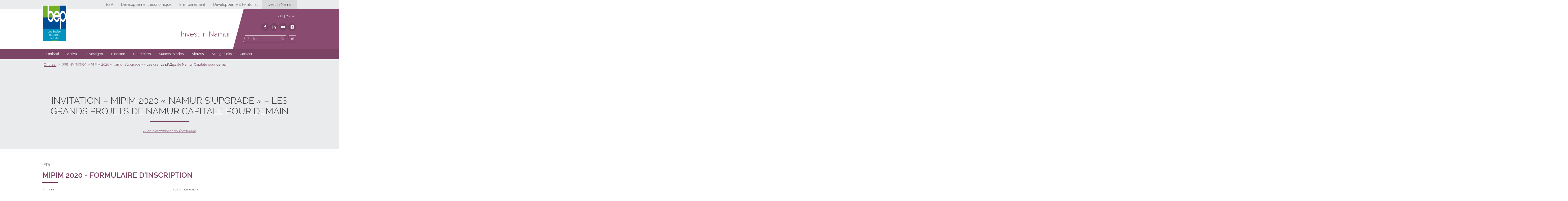

--- FILE ---
content_type: text/html; charset=UTF-8
request_url: https://www.invest-in-namur.be/nl/invitation-mipim-2020-namur-supgrade-les-grands-projets-de-namur-capitale-pour-demain/
body_size: 9783
content:
<!DOCTYPE html><html lang="nl"><head><meta><meta http-equiv="X-UA-Compatible" content="IE=edge"><meta name="viewport" content="width=device-width, initial-scale=1.0"><script>window.dataLayer = window.dataLayer || [];
function gtag() {
    dataLayer.push(arguments);
}

gtag("consent", "default", {
    ad_storage: "denied",
    analytics_storage: "denied",
    ad_user_data: "denied",
    ad_personalization: "denied",
    functionality_storage: "denied",
    personalization_storage: "denied",
    security_storage: "granted",
    wait_for_update: 2000,
});
gtag("set", "ads_data_redaction", true);
gtag("set", "url_passthrough", false);
</script>    <script src="https://www.googletagmanager.com/gtag/js?id=G-VQYZX8H8F7" async></script><script>window.dataLayer = window.dataLayer || [];
function gtag(){dataLayer.push(arguments);}
gtag('js', new Date());
gtag('config', 'G-VQYZX8H8F7');
</script><meta name='robots' content='index, follow, max-image-preview:large, max-snippet:-1, max-video-preview:-1' />
<script id="cookieyes" type="text/javascript" src="https://cdn-cookieyes.com/client_data/b41e8ed2b85ccc9d533fba4e/script.js"></script>
	<!-- This site is optimized with the Yoast SEO plugin v26.7 - https://yoast.com/wordpress/plugins/seo/ -->
	<title></title>
	<link rel="canonical" href="https://www.invest-in-namur.be/nl/invitation-mipim-2020-namur-supgrade-les-grands-projets-de-namur-capitale-pour-demain/" />
	<meta property="og:locale" content="nl_NL" />
	<meta property="og:type" content="article" />
	<meta property="og:title" content="[:fr]INVITATION – MIPIM 2020 « Namur s’upgrade » - Les grands projets de Namur Capitale pour demain[:] - Invest in Namur" />
	<meta property="og:url" content="https://www.invest-in-namur.be/nl/invitation-mipim-2020-namur-supgrade-les-grands-projets-de-namur-capitale-pour-demain/" />
	<meta property="og:site_name" content="Invest in Namur" />
	<meta property="article:modified_time" content="2023-02-07T08:31:14+00:00" />
	<meta name="twitter:card" content="summary_large_image" />
	<script type="application/ld+json" class="yoast-schema-graph">{"@context":"https://schema.org","@graph":[{"@type":"WebPage","@id":"https://www.invest-in-namur.be/nl/invitation-mipim-2020-namur-supgrade-les-grands-projets-de-namur-capitale-pour-demain/","url":"https://www.invest-in-namur.be/nl/invitation-mipim-2020-namur-supgrade-les-grands-projets-de-namur-capitale-pour-demain/","name":"[:fr]INVITATION – MIPIM 2020 « Namur s’upgrade » - Les grands projets de Namur Capitale pour demain[:] - Invest in Namur","isPartOf":{"@id":"https://www.invest-in-namur.be/#website"},"datePublished":"2020-02-07T08:30:06+00:00","dateModified":"2023-02-07T08:31:14+00:00","breadcrumb":{"@id":"https://www.invest-in-namur.be/nl/invitation-mipim-2020-namur-supgrade-les-grands-projets-de-namur-capitale-pour-demain/#breadcrumb"},"inLanguage":"nl-NL","potentialAction":[{"@type":"ReadAction","target":["https://www.invest-in-namur.be/nl/invitation-mipim-2020-namur-supgrade-les-grands-projets-de-namur-capitale-pour-demain/"]}]},{"@type":"BreadcrumbList","@id":"https://www.invest-in-namur.be/nl/invitation-mipim-2020-namur-supgrade-les-grands-projets-de-namur-capitale-pour-demain/#breadcrumb","itemListElement":[{"@type":"ListItem","position":1,"name":"Accueil","item":"https://www.invest-in-namur.be/"},{"@type":"ListItem","position":2,"name":"(FR) INVITATION – MIPIM 2020 « Namur s’upgrade » &#8211; Les grands projets de Namur Capitale pour demain"}]},{"@type":"WebSite","@id":"https://www.invest-in-namur.be/#website","url":"https://www.invest-in-namur.be/","name":"Invest in Namur","description":"Smart People. Smart Business.","potentialAction":[{"@type":"SearchAction","target":{"@type":"EntryPoint","urlTemplate":"https://www.invest-in-namur.be/?s={search_term_string}"},"query-input":{"@type":"PropertyValueSpecification","valueRequired":true,"valueName":"search_term_string"}}],"inLanguage":"nl-NL"}]}</script>
	<!-- / Yoast SEO plugin. -->


<link rel='dns-prefetch' href='//www.invest-in-namur.be' />
<link rel="alternate" type="application/rss+xml" title="Invest in Namur &raquo; feed" href="https://www.invest-in-namur.be/nl/feed/" />
<link rel="alternate" type="application/rss+xml" title="Invest in Namur &raquo; reacties feed" href="https://www.invest-in-namur.be/nl/comments/feed/" />
<link rel="alternate" title="oEmbed (JSON)" type="application/json+oembed" href="https://www.invest-in-namur.be/nl/wp-json/oembed/1.0/embed?url=https%3A%2F%2Fwww.invest-in-namur.be%2Fnl%2Finvitation-mipim-2020-namur-supgrade-les-grands-projets-de-namur-capitale-pour-demain%2F" />
<link rel="alternate" title="oEmbed (XML)" type="text/xml+oembed" href="https://www.invest-in-namur.be/nl/wp-json/oembed/1.0/embed?url=https%3A%2F%2Fwww.invest-in-namur.be%2Fnl%2Finvitation-mipim-2020-namur-supgrade-les-grands-projets-de-namur-capitale-pour-demain%2F&#038;format=xml" />
<style id='wp-img-auto-sizes-contain-inline-css' type='text/css'>
img:is([sizes=auto i],[sizes^="auto," i]){contain-intrinsic-size:3000px 1500px}
/*# sourceURL=wp-img-auto-sizes-contain-inline-css */
</style>
<link rel='stylesheet' id='ninja-forms-display-css' href='https://www.invest-in-namur.be/wp-content/plugins/ninja-forms-old/deprecated/css/ninja-forms-display.css?nf_ver=3.3.21.4&#038;ver=6.9' type='text/css' media='all' />
<link rel='stylesheet' id='jquery-qtip-css' href='https://www.invest-in-namur.be/wp-content/plugins/ninja-forms-old/deprecated/css/qtip.css?ver=6.9' type='text/css' media='all' />
<link rel='stylesheet' id='jquery-rating-css' href='https://www.invest-in-namur.be/wp-content/plugins/ninja-forms-old/deprecated/css/jquery.rating.css?ver=6.9' type='text/css' media='all' />
<style id='wp-emoji-styles-inline-css' type='text/css'>

	img.wp-smiley, img.emoji {
		display: inline !important;
		border: none !important;
		box-shadow: none !important;
		height: 1em !important;
		width: 1em !important;
		margin: 0 0.07em !important;
		vertical-align: -0.1em !important;
		background: none !important;
		padding: 0 !important;
	}
/*# sourceURL=wp-emoji-styles-inline-css */
</style>
<style id='wp-block-library-inline-css' type='text/css'>
:root{--wp-block-synced-color:#7a00df;--wp-block-synced-color--rgb:122,0,223;--wp-bound-block-color:var(--wp-block-synced-color);--wp-editor-canvas-background:#ddd;--wp-admin-theme-color:#007cba;--wp-admin-theme-color--rgb:0,124,186;--wp-admin-theme-color-darker-10:#006ba1;--wp-admin-theme-color-darker-10--rgb:0,107,160.5;--wp-admin-theme-color-darker-20:#005a87;--wp-admin-theme-color-darker-20--rgb:0,90,135;--wp-admin-border-width-focus:2px}@media (min-resolution:192dpi){:root{--wp-admin-border-width-focus:1.5px}}.wp-element-button{cursor:pointer}:root .has-very-light-gray-background-color{background-color:#eee}:root .has-very-dark-gray-background-color{background-color:#313131}:root .has-very-light-gray-color{color:#eee}:root .has-very-dark-gray-color{color:#313131}:root .has-vivid-green-cyan-to-vivid-cyan-blue-gradient-background{background:linear-gradient(135deg,#00d084,#0693e3)}:root .has-purple-crush-gradient-background{background:linear-gradient(135deg,#34e2e4,#4721fb 50%,#ab1dfe)}:root .has-hazy-dawn-gradient-background{background:linear-gradient(135deg,#faaca8,#dad0ec)}:root .has-subdued-olive-gradient-background{background:linear-gradient(135deg,#fafae1,#67a671)}:root .has-atomic-cream-gradient-background{background:linear-gradient(135deg,#fdd79a,#004a59)}:root .has-nightshade-gradient-background{background:linear-gradient(135deg,#330968,#31cdcf)}:root .has-midnight-gradient-background{background:linear-gradient(135deg,#020381,#2874fc)}:root{--wp--preset--font-size--normal:16px;--wp--preset--font-size--huge:42px}.has-regular-font-size{font-size:1em}.has-larger-font-size{font-size:2.625em}.has-normal-font-size{font-size:var(--wp--preset--font-size--normal)}.has-huge-font-size{font-size:var(--wp--preset--font-size--huge)}.has-text-align-center{text-align:center}.has-text-align-left{text-align:left}.has-text-align-right{text-align:right}.has-fit-text{white-space:nowrap!important}#end-resizable-editor-section{display:none}.aligncenter{clear:both}.items-justified-left{justify-content:flex-start}.items-justified-center{justify-content:center}.items-justified-right{justify-content:flex-end}.items-justified-space-between{justify-content:space-between}.screen-reader-text{border:0;clip-path:inset(50%);height:1px;margin:-1px;overflow:hidden;padding:0;position:absolute;width:1px;word-wrap:normal!important}.screen-reader-text:focus{background-color:#ddd;clip-path:none;color:#444;display:block;font-size:1em;height:auto;left:5px;line-height:normal;padding:15px 23px 14px;text-decoration:none;top:5px;width:auto;z-index:100000}html :where(.has-border-color){border-style:solid}html :where([style*=border-top-color]){border-top-style:solid}html :where([style*=border-right-color]){border-right-style:solid}html :where([style*=border-bottom-color]){border-bottom-style:solid}html :where([style*=border-left-color]){border-left-style:solid}html :where([style*=border-width]){border-style:solid}html :where([style*=border-top-width]){border-top-style:solid}html :where([style*=border-right-width]){border-right-style:solid}html :where([style*=border-bottom-width]){border-bottom-style:solid}html :where([style*=border-left-width]){border-left-style:solid}html :where(img[class*=wp-image-]){height:auto;max-width:100%}:where(figure){margin:0 0 1em}html :where(.is-position-sticky){--wp-admin--admin-bar--position-offset:var(--wp-admin--admin-bar--height,0px)}@media screen and (max-width:600px){html :where(.is-position-sticky){--wp-admin--admin-bar--position-offset:0px}}

/*# sourceURL=wp-block-library-inline-css */
</style><style id='global-styles-inline-css' type='text/css'>
:root{--wp--preset--aspect-ratio--square: 1;--wp--preset--aspect-ratio--4-3: 4/3;--wp--preset--aspect-ratio--3-4: 3/4;--wp--preset--aspect-ratio--3-2: 3/2;--wp--preset--aspect-ratio--2-3: 2/3;--wp--preset--aspect-ratio--16-9: 16/9;--wp--preset--aspect-ratio--9-16: 9/16;--wp--preset--color--black: #000000;--wp--preset--color--cyan-bluish-gray: #abb8c3;--wp--preset--color--white: #ffffff;--wp--preset--color--pale-pink: #f78da7;--wp--preset--color--vivid-red: #cf2e2e;--wp--preset--color--luminous-vivid-orange: #ff6900;--wp--preset--color--luminous-vivid-amber: #fcb900;--wp--preset--color--light-green-cyan: #7bdcb5;--wp--preset--color--vivid-green-cyan: #00d084;--wp--preset--color--pale-cyan-blue: #8ed1fc;--wp--preset--color--vivid-cyan-blue: #0693e3;--wp--preset--color--vivid-purple: #9b51e0;--wp--preset--gradient--vivid-cyan-blue-to-vivid-purple: linear-gradient(135deg,rgb(6,147,227) 0%,rgb(155,81,224) 100%);--wp--preset--gradient--light-green-cyan-to-vivid-green-cyan: linear-gradient(135deg,rgb(122,220,180) 0%,rgb(0,208,130) 100%);--wp--preset--gradient--luminous-vivid-amber-to-luminous-vivid-orange: linear-gradient(135deg,rgb(252,185,0) 0%,rgb(255,105,0) 100%);--wp--preset--gradient--luminous-vivid-orange-to-vivid-red: linear-gradient(135deg,rgb(255,105,0) 0%,rgb(207,46,46) 100%);--wp--preset--gradient--very-light-gray-to-cyan-bluish-gray: linear-gradient(135deg,rgb(238,238,238) 0%,rgb(169,184,195) 100%);--wp--preset--gradient--cool-to-warm-spectrum: linear-gradient(135deg,rgb(74,234,220) 0%,rgb(151,120,209) 20%,rgb(207,42,186) 40%,rgb(238,44,130) 60%,rgb(251,105,98) 80%,rgb(254,248,76) 100%);--wp--preset--gradient--blush-light-purple: linear-gradient(135deg,rgb(255,206,236) 0%,rgb(152,150,240) 100%);--wp--preset--gradient--blush-bordeaux: linear-gradient(135deg,rgb(254,205,165) 0%,rgb(254,45,45) 50%,rgb(107,0,62) 100%);--wp--preset--gradient--luminous-dusk: linear-gradient(135deg,rgb(255,203,112) 0%,rgb(199,81,192) 50%,rgb(65,88,208) 100%);--wp--preset--gradient--pale-ocean: linear-gradient(135deg,rgb(255,245,203) 0%,rgb(182,227,212) 50%,rgb(51,167,181) 100%);--wp--preset--gradient--electric-grass: linear-gradient(135deg,rgb(202,248,128) 0%,rgb(113,206,126) 100%);--wp--preset--gradient--midnight: linear-gradient(135deg,rgb(2,3,129) 0%,rgb(40,116,252) 100%);--wp--preset--font-size--small: 13px;--wp--preset--font-size--medium: 20px;--wp--preset--font-size--large: 36px;--wp--preset--font-size--x-large: 42px;--wp--preset--spacing--20: 0.44rem;--wp--preset--spacing--30: 0.67rem;--wp--preset--spacing--40: 1rem;--wp--preset--spacing--50: 1.5rem;--wp--preset--spacing--60: 2.25rem;--wp--preset--spacing--70: 3.38rem;--wp--preset--spacing--80: 5.06rem;--wp--preset--shadow--natural: 6px 6px 9px rgba(0, 0, 0, 0.2);--wp--preset--shadow--deep: 12px 12px 50px rgba(0, 0, 0, 0.4);--wp--preset--shadow--sharp: 6px 6px 0px rgba(0, 0, 0, 0.2);--wp--preset--shadow--outlined: 6px 6px 0px -3px rgb(255, 255, 255), 6px 6px rgb(0, 0, 0);--wp--preset--shadow--crisp: 6px 6px 0px rgb(0, 0, 0);}:where(.is-layout-flex){gap: 0.5em;}:where(.is-layout-grid){gap: 0.5em;}body .is-layout-flex{display: flex;}.is-layout-flex{flex-wrap: wrap;align-items: center;}.is-layout-flex > :is(*, div){margin: 0;}body .is-layout-grid{display: grid;}.is-layout-grid > :is(*, div){margin: 0;}:where(.wp-block-columns.is-layout-flex){gap: 2em;}:where(.wp-block-columns.is-layout-grid){gap: 2em;}:where(.wp-block-post-template.is-layout-flex){gap: 1.25em;}:where(.wp-block-post-template.is-layout-grid){gap: 1.25em;}.has-black-color{color: var(--wp--preset--color--black) !important;}.has-cyan-bluish-gray-color{color: var(--wp--preset--color--cyan-bluish-gray) !important;}.has-white-color{color: var(--wp--preset--color--white) !important;}.has-pale-pink-color{color: var(--wp--preset--color--pale-pink) !important;}.has-vivid-red-color{color: var(--wp--preset--color--vivid-red) !important;}.has-luminous-vivid-orange-color{color: var(--wp--preset--color--luminous-vivid-orange) !important;}.has-luminous-vivid-amber-color{color: var(--wp--preset--color--luminous-vivid-amber) !important;}.has-light-green-cyan-color{color: var(--wp--preset--color--light-green-cyan) !important;}.has-vivid-green-cyan-color{color: var(--wp--preset--color--vivid-green-cyan) !important;}.has-pale-cyan-blue-color{color: var(--wp--preset--color--pale-cyan-blue) !important;}.has-vivid-cyan-blue-color{color: var(--wp--preset--color--vivid-cyan-blue) !important;}.has-vivid-purple-color{color: var(--wp--preset--color--vivid-purple) !important;}.has-black-background-color{background-color: var(--wp--preset--color--black) !important;}.has-cyan-bluish-gray-background-color{background-color: var(--wp--preset--color--cyan-bluish-gray) !important;}.has-white-background-color{background-color: var(--wp--preset--color--white) !important;}.has-pale-pink-background-color{background-color: var(--wp--preset--color--pale-pink) !important;}.has-vivid-red-background-color{background-color: var(--wp--preset--color--vivid-red) !important;}.has-luminous-vivid-orange-background-color{background-color: var(--wp--preset--color--luminous-vivid-orange) !important;}.has-luminous-vivid-amber-background-color{background-color: var(--wp--preset--color--luminous-vivid-amber) !important;}.has-light-green-cyan-background-color{background-color: var(--wp--preset--color--light-green-cyan) !important;}.has-vivid-green-cyan-background-color{background-color: var(--wp--preset--color--vivid-green-cyan) !important;}.has-pale-cyan-blue-background-color{background-color: var(--wp--preset--color--pale-cyan-blue) !important;}.has-vivid-cyan-blue-background-color{background-color: var(--wp--preset--color--vivid-cyan-blue) !important;}.has-vivid-purple-background-color{background-color: var(--wp--preset--color--vivid-purple) !important;}.has-black-border-color{border-color: var(--wp--preset--color--black) !important;}.has-cyan-bluish-gray-border-color{border-color: var(--wp--preset--color--cyan-bluish-gray) !important;}.has-white-border-color{border-color: var(--wp--preset--color--white) !important;}.has-pale-pink-border-color{border-color: var(--wp--preset--color--pale-pink) !important;}.has-vivid-red-border-color{border-color: var(--wp--preset--color--vivid-red) !important;}.has-luminous-vivid-orange-border-color{border-color: var(--wp--preset--color--luminous-vivid-orange) !important;}.has-luminous-vivid-amber-border-color{border-color: var(--wp--preset--color--luminous-vivid-amber) !important;}.has-light-green-cyan-border-color{border-color: var(--wp--preset--color--light-green-cyan) !important;}.has-vivid-green-cyan-border-color{border-color: var(--wp--preset--color--vivid-green-cyan) !important;}.has-pale-cyan-blue-border-color{border-color: var(--wp--preset--color--pale-cyan-blue) !important;}.has-vivid-cyan-blue-border-color{border-color: var(--wp--preset--color--vivid-cyan-blue) !important;}.has-vivid-purple-border-color{border-color: var(--wp--preset--color--vivid-purple) !important;}.has-vivid-cyan-blue-to-vivid-purple-gradient-background{background: var(--wp--preset--gradient--vivid-cyan-blue-to-vivid-purple) !important;}.has-light-green-cyan-to-vivid-green-cyan-gradient-background{background: var(--wp--preset--gradient--light-green-cyan-to-vivid-green-cyan) !important;}.has-luminous-vivid-amber-to-luminous-vivid-orange-gradient-background{background: var(--wp--preset--gradient--luminous-vivid-amber-to-luminous-vivid-orange) !important;}.has-luminous-vivid-orange-to-vivid-red-gradient-background{background: var(--wp--preset--gradient--luminous-vivid-orange-to-vivid-red) !important;}.has-very-light-gray-to-cyan-bluish-gray-gradient-background{background: var(--wp--preset--gradient--very-light-gray-to-cyan-bluish-gray) !important;}.has-cool-to-warm-spectrum-gradient-background{background: var(--wp--preset--gradient--cool-to-warm-spectrum) !important;}.has-blush-light-purple-gradient-background{background: var(--wp--preset--gradient--blush-light-purple) !important;}.has-blush-bordeaux-gradient-background{background: var(--wp--preset--gradient--blush-bordeaux) !important;}.has-luminous-dusk-gradient-background{background: var(--wp--preset--gradient--luminous-dusk) !important;}.has-pale-ocean-gradient-background{background: var(--wp--preset--gradient--pale-ocean) !important;}.has-electric-grass-gradient-background{background: var(--wp--preset--gradient--electric-grass) !important;}.has-midnight-gradient-background{background: var(--wp--preset--gradient--midnight) !important;}.has-small-font-size{font-size: var(--wp--preset--font-size--small) !important;}.has-medium-font-size{font-size: var(--wp--preset--font-size--medium) !important;}.has-large-font-size{font-size: var(--wp--preset--font-size--large) !important;}.has-x-large-font-size{font-size: var(--wp--preset--font-size--x-large) !important;}
/*# sourceURL=global-styles-inline-css */
</style>

<style id='classic-theme-styles-inline-css' type='text/css'>
/*! This file is auto-generated */
.wp-block-button__link{color:#fff;background-color:#32373c;border-radius:9999px;box-shadow:none;text-decoration:none;padding:calc(.667em + 2px) calc(1.333em + 2px);font-size:1.125em}.wp-block-file__button{background:#32373c;color:#fff;text-decoration:none}
/*# sourceURL=/wp-includes/css/classic-themes.min.css */
</style>
<link rel='stylesheet' id='syltaen.styles-css' href='https://www.invest-in-namur.be/wp-content/themes/syltaen/_2_assets/css/styles.min.css?ver=1694439735' type='text/css' media='all' />
<script type="text/javascript" src="https://www.invest-in-namur.be/wp-includes/js/jquery/jquery.min.js?ver=3.7.1" id="jquery-core-js"></script>
<script type="text/javascript" src="https://www.invest-in-namur.be/wp-includes/js/jquery/jquery-migrate.min.js?ver=3.4.1" id="jquery-migrate-js"></script>
<script type="text/javascript" src="https://www.invest-in-namur.be/wp-includes/js/jquery/jquery.form.min.js?ver=4.3.0" id="jquery-form-js"></script>
<script type="text/javascript" src="https://www.invest-in-namur.be/wp-includes/js/underscore.min.js?ver=1.13.7" id="underscore-js"></script>
<script type="text/javascript" src="https://www.invest-in-namur.be/wp-includes/js/backbone.min.js?ver=1.6.0" id="backbone-js"></script>
<script type="text/javascript" id="ninja-forms-display-js-extra">
/* <![CDATA[ */
var ninja_forms_settings = {"ajax_msg_format":"inline","password_mismatch":"Les mots de passe ne correspondent pas.","plugin_url":"https://www.invest-in-namur.be/wp-content/plugins/ninja-forms-old/deprecated/","datepicker_args":{"dateFormat":"dd/mm/yy"},"currency_symbol":"$","date_format":"dd/mm/yy"};
var thousandsSeparator = [];
var decimalPoint = [];
var ninja_forms_form_85_settings = {"ajax":"0","hide_complete":"1","clear_complete":"1"};
var ninja_forms_form_85_calc_settings = {"calc_value":{"563":{"checked":"0","unchecked":"0"}},"calc_fields":[]};
var ninja_forms_password_strength = {"empty":"Strength indicator","short":"Very weak","bad":"Weak","good":"Medium","strong":"Strong","mismatch":"Mismatch"};
//# sourceURL=ninja-forms-display-js-extra
/* ]]> */
</script>
<script type="text/javascript" src="https://www.invest-in-namur.be/wp-content/plugins/ninja-forms-old/deprecated/js/min/ninja-forms-display.min.js?nf_ver=3.3.21.4&amp;ver=6.9" id="ninja-forms-display-js"></script>
<link rel="https://api.w.org/" href="https://www.invest-in-namur.be/nl/wp-json/" /><link rel="alternate" title="JSON" type="application/json" href="https://www.invest-in-namur.be/nl/wp-json/wp/v2/pages/2322" /><link rel="EditURI" type="application/rsd+xml" title="RSD" href="https://www.invest-in-namur.be/xmlrpc.php?rsd" />
<meta name="generator" content="WordPress 6.9" />
<link rel='shortlink' href='https://www.invest-in-namur.be/nl/?p=2322' />
<style type="text/css">
.qtranxs_flag_fr {background-image: url(https://www.invest-in-namur.be/wp-content/plugins/qtranslate-xt/flags/fr.png); background-repeat: no-repeat;}
.qtranxs_flag_en {background-image: url(https://www.invest-in-namur.be/wp-content/plugins/qtranslate-xt/flags/gb.png); background-repeat: no-repeat;}
.qtranxs_flag_nl {background-image: url(https://www.invest-in-namur.be/wp-content/plugins/qtranslate-xt/flags/nl.png); background-repeat: no-repeat;}
</style>
<link hreflang="fr" href="https://www.invest-in-namur.be/fr/invitation-mipim-2020-namur-supgrade-les-grands-projets-de-namur-capitale-pour-demain/" rel="alternate" />
<link hreflang="en" href="https://www.invest-in-namur.be/en/invitation-mipim-2020-namur-supgrade-les-grands-projets-de-namur-capitale-pour-demain/" rel="alternate" />
<link hreflang="nl" href="https://www.invest-in-namur.be/nl/invitation-mipim-2020-namur-supgrade-les-grands-projets-de-namur-capitale-pour-demain/" rel="alternate" />
<link hreflang="x-default" href="https://www.invest-in-namur.be/invitation-mipim-2020-namur-supgrade-les-grands-projets-de-namur-capitale-pour-demain/" rel="alternate" />
<meta name="generator" content="qTranslate-XT 3.6.2" />

<style type="text/css" id="breadcrumb-trail-css">.breadcrumbs .trail-browse,.breadcrumbs .trail-items,.breadcrumbs .trail-items li {display: inline-block;margin:0;padding: 0;border:none;background:transparent;text-indent: 0;}.breadcrumbs .trail-browse {font-size: inherit;font-style:inherit;font-weight: inherit;color: inherit;}.breadcrumbs .trail-items {list-style: none;}.trail-items li::after {content: "\002F";padding: 0 0.5em;}.trail-items li:last-of-type::after {display: none;}</style>
<link rel="icon" href="https://www.invest-in-namur.be/wp-content/uploads/2017/07/cropped-favicon-32x32.png" sizes="32x32" />
<link rel="icon" href="https://www.invest-in-namur.be/wp-content/uploads/2017/07/cropped-favicon-192x192.png" sizes="192x192" />
<link rel="apple-touch-icon" href="https://www.invest-in-namur.be/wp-content/uploads/2017/07/cropped-favicon-180x180.png" />
<meta name="msapplication-TileImage" content="https://www.invest-in-namur.be/wp-content/uploads/2017/07/cropped-favicon-270x270.png" />
</head><body class="wp-singular page-template-default page page-id-2322 wp-theme-syltaen"><header role="banner"><div id="top-menu" role="navigation" aria-label="Sites du BEP"><ul id="menu-sites-bep" class="menu"><li id="menu-item-5" class="menu-item menu-item-type-custom menu-item-object-custom menu-item-5"><a href="http://www.bep.be/">BEP</a></li>
<li id="menu-item-6" class="menu-item menu-item-type-custom menu-item-object-custom menu-item-6"><a href="http://www.bep-entreprises.be/">Développement économique</a></li>
<li id="menu-item-7" class="menu-item menu-item-type-custom menu-item-object-custom menu-item-7"><a href="http://www.bep-environnement.be/">Environnement</a></li>
<li id="menu-item-8" class="menu-item menu-item-type-custom menu-item-object-custom menu-item-8"><a href="http://www.bep-developpement-territorial.be/">Développement territorial</a></li>
<li id="menu-item-9" class="current menu-item menu-item-type-custom menu-item-object-custom menu-item-home menu-item-9"><a href="http://www.invest-in-namur.be/nl/">Invest In Namur</a></li>
</ul><ul class="mobile-menu"><li><span></span></li></ul></div><div id="site-header"><div class="container"><a id="main-logo" href="https://www.invest-in-namur.be/nl" rel="home"><img src="https://www.invest-in-namur.be/wp-content/themes/syltaen/_2_assets/img/logo_bep.png" alt="Accueil Invest In Namur"></a><span id="site-category">Invest In Namur</span><span id="site-baseline"></span><div class="aside"><nav id="help-menu" class="menu-aide-header-container"><ul id="menu-aide-header" class="menu"><li id="menu-item-165" class="menu-item menu-item-type-custom menu-item-object-custom menu-item-165"><a href="http://www.bep.be/jobs/">Jobs</a></li>
<li id="menu-item-164" class="menu-item menu-item-type-post_type menu-item-object-page menu-item-164"><a href="https://www.invest-in-namur.be/nl/contact/">Contact</a></li>
</ul></nav><ul id="social-menu" role="navigation" aria-label="Réseaux sociaux"><li><a href="https://www.facebook.com/BEPNamur/" title="Facebook" target="_blank"><i class="fa fa-facebook" aria-hidden="true"></i></a></li><li><a href="https://www.linkedin.com/company/35451329/" title="LinkedIn" target="_blank"><i class="fa fa-linkedin" aria-hidden="true"></i></a></li><li><a href="https://www.youtube.com/user/SophieBEP" title="YouTube" target="_blank"><i class="fa fa-youtube-play" aria-hidden="true"></i></a></li><li><a href="https://www.instagram.com/entreprendrebybep/" title="Instagram" target="_blank"><i class="fa fa-instagram" aria-hidden="true"></i></a></li></ul><div class="line"><form action="https://www.invest-in-namur.be/nl" id="search-form"><input type="text" name="s" id="s" placeholder="Zoeken" aria-label="Zoeken"><input type="submit" value="Rechercher"></form><nav id="lang-menu"><span class="lang-menu--current">nl</span><ul class="lang-menu--list"><li class="lang-menu--list--item lang-menu--list--item__link"><a href="?lang=fr">fr</a></li><li class="lang-menu--list--item lang-menu--list--item__link"><a href="?lang=en">en</a></li><li class="lang-menu--list--item lang-menu--list--item__current"><span>nl</span></li></ul></nav></div></div></div></div><nav id="primary-menu"><ul id="menu-menu-principal" class="menu"><li id="menu-item-184" class="menu-item menu-item-type-post_type menu-item-object-page menu-item-home menu-item-184"><a href="https://www.invest-in-namur.be/nl/">Onthaal</a></li>
<li id="menu-item-1040" class="menu-item menu-item-type-post_type menu-item-object-page menu-item-1040"><a href="https://www.invest-in-namur.be/nl/atouts/">Activa</a></li>
<li id="menu-item-1003" class="menu-item menu-item-type-post_type menu-item-object-page menu-item-1003"><a href="https://www.invest-in-namur.be/nl/ou-simplanter/">Je vestigen</a></li>
<li id="menu-item-1039" class="menu-item menu-item-type-post_type menu-item-object-page menu-item-1039"><a href="https://www.invest-in-namur.be/nl/services/">Diensten</a></li>
<li id="menu-item-1004" class="menu-item menu-item-type-post_type menu-item-object-page menu-item-has-children menu-item-1004"><a href="https://www.invest-in-namur.be/nl/filieres/">Prioriteiten</a>
<ul class="sub-menu">
	<li id="menu-item-1110" class="menu-item menu-item-type-post_type menu-item-object-page menu-item-1110"><a href="https://www.invest-in-namur.be/nl/filieres/">Creatieve en digitale economie</a></li>
	<li id="menu-item-1132" class="menu-item menu-item-type-post_type menu-item-object-page menu-item-1132"><a href="https://www.invest-in-namur.be/nl/sante-silver-economie/">Gezondheid en Silver Economie</a></li>
	<li id="menu-item-1135" class="menu-item menu-item-type-post_type menu-item-object-page menu-item-1135"><a href="https://www.invest-in-namur.be/nl/eco-construction-environnement/">Duurzaam bouwen en Milieu</a></li>
	<li id="menu-item-1138" class="menu-item menu-item-type-post_type menu-item-object-page menu-item-1138"><a href="https://www.invest-in-namur.be/nl/process-industriel/">Industriële processen</a></li>
	<li id="menu-item-2845" class="menu-item menu-item-type-post_type menu-item-object-page menu-item-2845"><a href="https://www.invest-in-namur.be/nl/agroalimentaire/">Agrofood sector</a></li>
</ul>
</li>
<li id="menu-item-1002" class="menu-item menu-item-type-post_type menu-item-object-page menu-item-1002"><a href="https://www.invest-in-namur.be/nl/success-stories/">Success stories</a></li>
<li id="menu-item-1038" class="menu-item menu-item-type-post_type menu-item-object-page menu-item-1038"><a href="https://www.invest-in-namur.be/nl/actualites/">Nieuws</a></li>
<li id="menu-item-1005" class="menu-item menu-item-type-post_type menu-item-object-page menu-item-1005"><a href="https://www.invest-in-namur.be/nl/liens-utiles/">Nuttige links</a></li>
<li id="menu-item-1006" class="menu-item menu-item-type-post_type menu-item-object-page menu-item-1006"><a href="https://www.invest-in-namur.be/nl/contact/">Contact</a></li>
</ul><button aria-expanded="false" class="mobile-menu">Menu</button></nav></header><nav id="mobile-menu"><button id="mobile-menu-header">Menu</button><div class="scrollable"><ul id="menu-menu-principal-1" class="menu"><li class="menu-item menu-item-type-post_type menu-item-object-page menu-item-home menu-item-184"><a href="https://www.invest-in-namur.be/nl/">Onthaal</a></li>
<li class="menu-item menu-item-type-post_type menu-item-object-page menu-item-1040"><a href="https://www.invest-in-namur.be/nl/atouts/">Activa</a></li>
<li class="menu-item menu-item-type-post_type menu-item-object-page menu-item-1003"><a href="https://www.invest-in-namur.be/nl/ou-simplanter/">Je vestigen</a></li>
<li class="menu-item menu-item-type-post_type menu-item-object-page menu-item-1039"><a href="https://www.invest-in-namur.be/nl/services/">Diensten</a></li>
<li class="menu-item menu-item-type-post_type menu-item-object-page menu-item-has-children menu-item-1004"><a href="https://www.invest-in-namur.be/nl/filieres/">Prioriteiten</a>
<ul class="sub-menu">
	<li class="menu-item menu-item-type-post_type menu-item-object-page menu-item-1110"><a href="https://www.invest-in-namur.be/nl/filieres/">Creatieve en digitale economie</a></li>
	<li class="menu-item menu-item-type-post_type menu-item-object-page menu-item-1132"><a href="https://www.invest-in-namur.be/nl/sante-silver-economie/">Gezondheid en Silver Economie</a></li>
	<li class="menu-item menu-item-type-post_type menu-item-object-page menu-item-1135"><a href="https://www.invest-in-namur.be/nl/eco-construction-environnement/">Duurzaam bouwen en Milieu</a></li>
	<li class="menu-item menu-item-type-post_type menu-item-object-page menu-item-1138"><a href="https://www.invest-in-namur.be/nl/process-industriel/">Industriële processen</a></li>
	<li class="menu-item menu-item-type-post_type menu-item-object-page menu-item-2845"><a href="https://www.invest-in-namur.be/nl/agroalimentaire/">Agrofood sector</a></li>
</ul>
</li>
<li class="menu-item menu-item-type-post_type menu-item-object-page menu-item-1002"><a href="https://www.invest-in-namur.be/nl/success-stories/">Success stories</a></li>
<li class="menu-item menu-item-type-post_type menu-item-object-page menu-item-1038"><a href="https://www.invest-in-namur.be/nl/actualites/">Nieuws</a></li>
<li class="menu-item menu-item-type-post_type menu-item-object-page menu-item-1005"><a href="https://www.invest-in-namur.be/nl/liens-utiles/">Nuttige links</a></li>
<li class="menu-item menu-item-type-post_type menu-item-object-page menu-item-1006"><a href="https://www.invest-in-namur.be/nl/contact/">Contact</a></li>
</ul><nav id="help-mobile-menu" class="menu-aide-header-container"><ul id="menu-aide-header-1" class="menu"><li class="menu-item menu-item-type-custom menu-item-object-custom menu-item-165"><a href="http://www.bep.be/jobs/">Jobs</a></li>
<li class="menu-item menu-item-type-post_type menu-item-object-page menu-item-164"><a href="https://www.invest-in-namur.be/nl/contact/">Contact</a></li>
</ul></nav></div></nav><main role="main"><section id="intro"><div class="container"><nav role="navigation" aria-label="Kruimelpad" class="breadcrumb-trail breadcrumbs" itemprop="breadcrumb"><ul class="trail-items" itemscope itemtype="http://schema.org/BreadcrumbList"><meta name="numberOfItems" content="2" /><meta name="itemListOrder" content="Ascending" /><li itemprop="itemListElement" itemscope itemtype="http://schema.org/ListItem" class="trail-item trail-begin"><a href="https://www.invest-in-namur.be/nl/" rel="home" itemprop="item"><span itemprop="name">Onthaal</span></a><meta itemprop="position" content="1" /></li><li itemprop="itemListElement" itemscope itemtype="http://schema.org/ListItem" class="trail-item trail-end"><span itemprop="item"><span itemprop="name">(FR) INVITATION – MIPIM 2020 « Namur s’upgrade » &#8211; Les grands projets de Namur Capitale pour demain</span></span><meta itemprop="position" content="2" /></li></ul></nav><p>(FR) </p>
<h1>INVITATION – MIPIM 2020 « Namur s’upgrade » &#8211; Les grands projets de Namur Capitale pour demain</h1>
<p><a href="#formulaire"><span style="font-size: 14px;"><em>Aller directement au formulaire</em></span></a></p>
</div></section><section class=" txt bg-white"><div class="container"><p>(FR) </p>
	<div id="ninja_forms_form_85_cont" class="ninja-forms-cont">
		<div id="ninja_forms_form_85_wrap" class="ninja-forms-form-wrap">
	<h2 class="ninja-forms-form-title">MIPIM 2020 - Formulaire d&#039;inscription</h2><div id="ninja_forms_form_85_response_msg" style="" class="ninja-forms-response-msg "></div>	<form id="ninja_forms_form_85" enctype="multipart/form-data" method="post" name="" action="" class="ninja-forms-form">

	<input type="hidden" id="_wpnonce" name="_wpnonce" value="3602215eae" /><input type="hidden" name="_wp_http_referer" value="/nl/invitation-mipim-2020-namur-supgrade-les-grands-projets-de-namur-capitale-pour-demain/" />	<input type="hidden" name="_ninja_forms_display_submit" value="1">
	<input type="hidden" name="_form_id"  id="_form_id" value="85">
		<div class="hp-wrap">
		<label>If you are a human and are seeing this field, please leave it blank.			<input type="text" value="" name="_TK9VW">
			<input type="hidden" value="_TK9VW" name="_hp_name">
		</label>
	</div>
		<div id="ninja_forms_form_85_all_fields_wrap" class="ninja-forms-all-fields-wrap">
			<div class="ninja-forms-required-items">Les champs marqués d'un <span class="ninja-forms-req-symbol">*</span> sont requis.</div>
		<div class="row"><div class="form-col gr-6">						<div class="field-wrap text-wrap label-above"  id="ninja_forms_field_555_div_wrap" data-visible="1">
							<input type="hidden" id="ninja_forms_field_555_type" value="text">
		<label for="ninja_forms_field_555" id="ninja_forms_field_555_label" class="">Nom <span class='ninja-forms-req-symbol'><strong>*</strong></span>				</label>
			<input id="ninja_forms_field_555" data-mask="" data-input-limit="" data-input-limit-type="char" data-input-limit-msg="en majuscule" name="ninja_forms_field_555" type="text" placeholder="" class="ninja-forms-field  ninja-forms-req " value="" rel="555"   />
		<div id="ninja_forms_field_555_error" style="display:none;" class="ninja-forms-field-error">
		</div>
							</div>
												<div class="field-wrap text-wrap label-above"  id="ninja_forms_field_556_div_wrap" data-visible="1">
							<input type="hidden" id="ninja_forms_field_556_type" value="text">
		<label for="ninja_forms_field_556" id="ninja_forms_field_556_label" class="">Prénom <span class='ninja-forms-req-symbol'><strong>*</strong></span>				</label>
			<input id="ninja_forms_field_556" data-mask="" data-input-limit="" data-input-limit-type="char" data-input-limit-msg="" name="ninja_forms_field_556" type="text" placeholder="" class="ninja-forms-field  ninja-forms-req " value="" rel="556"   />
		<div id="ninja_forms_field_556_error" style="display:none;" class="ninja-forms-field-error">
		</div>
							</div>
												<div class="field-wrap text-wrap label-above"  id="ninja_forms_field_557_div_wrap" data-visible="1">
							<input type="hidden" id="ninja_forms_field_557_type" value="text">
		<label for="ninja_forms_field_557" id="ninja_forms_field_557_label" class="">Email <span class='ninja-forms-req-symbol'><strong>*</strong></span>				</label>
			<input id="ninja_forms_field_557" data-mask="" data-input-limit="" data-input-limit-type="char" data-input-limit-msg="" name="ninja_forms_field_557" type="text" placeholder="" class="ninja-forms-field  ninja-forms-req email " value="" rel="557"   />
		<div id="ninja_forms_field_557_error" style="display:none;" class="ninja-forms-field-error">
		</div>
							</div>
						</div><div class="form-col gr-6">						<div class="field-wrap text-wrap label-above"  id="ninja_forms_field_567_div_wrap" data-visible="1">
							<input type="hidden" id="ninja_forms_field_567_type" value="text">
		<label for="ninja_forms_field_567" id="ninja_forms_field_567_label" class="">Téléphone <span class='ninja-forms-req-symbol'><strong>*</strong></span>				</label>
			<input id="ninja_forms_field_567" data-mask="" data-input-limit="" data-input-limit-type="char" data-input-limit-msg="" name="ninja_forms_field_567" type="text" placeholder="" class="ninja-forms-field  ninja-forms-req " value="" rel="567"   />
		<div id="ninja_forms_field_567_error" style="display:none;" class="ninja-forms-field-error">
		</div>
							</div>
												<div class="field-wrap text-wrap label-above"  id="ninja_forms_field_560_div_wrap" data-visible="1">
							<input type="hidden" id="ninja_forms_field_560_type" value="text">
		<label for="ninja_forms_field_560" id="ninja_forms_field_560_label" class="">Entreprise <span class='ninja-forms-req-symbol'><strong>*</strong></span>				</label>
			<input id="ninja_forms_field_560" data-mask="" data-input-limit="" data-input-limit-type="char" data-input-limit-msg="caractère(s) restant(s)" name="ninja_forms_field_560" type="text" placeholder="" class="ninja-forms-field  ninja-forms-req " value="" rel="560"   />
		<div id="ninja_forms_field_560_error" style="display:none;" class="ninja-forms-field-error">
		</div>
							</div>
												<div class="field-wrap text-wrap label-above"  id="ninja_forms_field_558_div_wrap" data-visible="1">
							<input type="hidden" id="ninja_forms_field_558_type" value="text">
		<label for="ninja_forms_field_558" id="ninja_forms_field_558_label" class="">Fonction <span class='ninja-forms-req-symbol'><strong>*</strong></span>				</label>
			<input id="ninja_forms_field_558" data-mask="" data-input-limit="" data-input-limit-type="char" data-input-limit-msg="caractère(s) restant(s)" name="ninja_forms_field_558" type="text" placeholder="" class="ninja-forms-field  ninja-forms-req " value="" rel="558"   />
		<div id="ninja_forms_field_558_error" style="display:none;" class="ninja-forms-field-error">
		</div>
							</div>
						</div>						<div class="field-wrap checkbox-wrap label-right"  id="ninja_forms_field_563_div_wrap" data-visible="1">
							<input type="hidden" id="ninja_forms_field_563_type" value="checkbox">
<input id="" name="ninja_forms_field_563" type="hidden" value="unchecked" /><input id="ninja_forms_field_563" name="ninja_forms_field_563" type="checkbox" class="ninja-forms-field  ninja-forms-req" value="checked"  rel="563"/>		<label for="ninja_forms_field_563" id="ninja_forms_field_563_label" class="">Je confirme mon accord pour que mes données personnelles collectées via ce formulaire fassent l’objet d’un traitement par le BEP  <span class='ninja-forms-req-symbol'><strong>*</strong></span>				</label>
			<div id="ninja_forms_field_563_error" style="display:none;" class="ninja-forms-field-error">
		</div>
							</div>
												<div class="field-wrap g_recaptcha-wrap label-above"  id="ninja_forms_field_564_div_wrap" data-visible="1">
							<input type="hidden" id="ninja_forms_field_564_type" value="g_recaptcha">
		<label for="ninja_forms_field_564" id="ninja_forms_field_564_label" class="">reCAPTCHA <span class='ninja-forms-req-symbol'><strong>*</strong></span>				</label>
		
	<input id="ninja_forms_field_564" name="ninja_forms_field_564" type="hidden" class="" value="" rel="564" />
		<div class="g-recaptcha" data-callback="recaptcha_set_value_1788463682" data-sitekey="6Le0IzQUAAAAAA8AxKb8-5S9OtCYCScBbSh3vww5"></div>
            <script type="text/javascript" src="https://www.google.com/recaptcha/api.js?hl=fr">
            </script>
            <script type="text/javascript">
            function recaptcha_set_value_1788463682(inpval){
            	jQuery("#ninja_forms_field_564").val(inpval)

            }
            </script>

			<div id="ninja_forms_field_564_error" style="display:none;" class="ninja-forms-field-error">
		</div>
							</div>
												<div class="field-wrap submit-wrap label-above"  id="ninja_forms_field_559_div_wrap" data-visible="1">
							<input type="hidden" id="ninja_forms_field_559_type" value="submit">
	<div id="nf_submit_85">
		<input type="submit" name="_ninja_forms_field_559" class="ninja-forms-field " id="ninja_forms_field_559" value="Je m'inscris" rel="559" >
	</div>
	<div id="nf_processing_85" style="display:none;">
		<input type="submit" name="_ninja_forms_field_559" class="ninja-forms-field " id="ninja_forms_field_559" value="Traitement..." rel="559" disabled>
	</div>
		<div id="ninja_forms_field_559_error" style="display:none;" class="ninja-forms-field-error">
		</div>
							</div>
						</div>	</div>
		</form>
		</div>
		</div>
	
</div></section></main><button id="gotop"></button><footer role="contentinfo" class="bg-blugrad"><div id="site-footer" role="navigation"><div class="container"><div class="row"><div class="gr-4"><p></p>
<p class="nav-title"><a href="https://invest-in-namur.be/">Onthaal</a></p>
<p class="nav-title"><a href="https://invest-in-namur.be/atouts/">Ativa</a></p>
<p class="nav-title"><a href="https://invest-in-namur.be/ou-simplanter/">Je vestigen</a></p>
<p></p></div><div class="gr-4"><p></p>
<p class="nav-title">Diensten</p>
<p class="nav-title"><a href="https://invest-in-namur.be/filieres/">Prioriteiten</a></p>
<p class="nav-title"><a href="https://invest-in-namur.be/success-stories/">Success Stories</a></p>
<p></p></div><div class="gr-4"><p></p>
<p class="nav-title"><a href="https://invest-in-namur.be/actualites/">Nieuws</a></p>
<p class="nav-title"><a href="https://invest-in-namur.be/liens-utiles/">Nuttige links</a></p>
<p class="nav-title"><a href="https://invest-in-namur.be/contact/">Contact</a></p>
<p></p></div></div></div></div><div id="bottom" role="navigation"><div class="container"><div class="row"><div class="gr-9 gr-12-sm"><p></p>
<ul>
<li><a href="http://www.bep.be/" target="_blank" rel="noopener">BEP</a></li>
<li><a href="http://www.bep-entreprises.be/" target="_blank" rel="noopener">Développement économique</a></li>
<li><a href="http://www.bep-environnement.be/" target="_blank" rel="noopener">Environnement</a></li>
<li><a href="http://www.bep-developpement-territorial.be/" target="_blank" rel="noopener">Développement territorial</a></li>
<li><a href="http://www.invest-in-namur.be/" target="_blank" rel="noopener">Invest in Namur</a></li>
<li><a href="https://invest-in-namur.be/" target="_blank" rel="noopener">Europe direct</a></li>
</ul>
<ul>
<li>BEP</li>
<li>Avenue Sergent Vrithoff, 2 B-5000 Namur</li>
<li>Tél. +32 (0)81/71 71 71</li>
<li>Fax +32 (0)81/71 71 00</li>
<li><a href="mailto:internet@bep.be">email internet@bep.be</a></li>
</ul>
<ul>
<li><a href="https://invest-in-namur.be/mentions-legales/">Juridische informatie</a></li>
<li><a href="https://invest-in-namur.be/plan-du-site/">Sitemap</a></li>
<li><a href="https://invest-in-namur.be/contact/">Contact</a></li>
</ul>
<p></p></div><div class="gr-3 gr-12-sm"><ul class="certifications"><li><a href="#"><img src="https://www.invest-in-namur.be/wp-content/themes/syltaen/_2_assets/img/iso_9001_veritas.png" alt="ISO9001 Certified"></a></li></ul></div></div></div></div></footer><script>(function(i,s,o,g,r,a,m){i['GoogleAnalyticsObject']=r;i[r]=i[r]||function(){
(i[r].q=i[r].q||[]).push(arguments)},i[r].l=1*new Date();a=s.createElement(o),
m=s.getElementsByTagName(o)[0];a.async=1;a.src=g;m.parentNode.insertBefore(a,m)
})(window,document,'script','https://www.google-analytics.com/analytics.js','ga');

ga('create', 'UA-62857157-1', 'auto');
ga('send', 'pageview');
</script><script type="speculationrules">
{"prefetch":[{"source":"document","where":{"and":[{"href_matches":"/nl/*"},{"not":{"href_matches":["/wp-*.php","/wp-admin/*","/wp-content/uploads/*","/wp-content/*","/wp-content/plugins/*","/wp-content/themes/syltaen/*","/nl/*\\?(.+)"]}},{"not":{"selector_matches":"a[rel~=\"nofollow\"]"}},{"not":{"selector_matches":".no-prefetch, .no-prefetch a"}}]},"eagerness":"conservative"}]}
</script>
<script type="text/javascript" id="syltaen.scripts.vendors-js-before">
/* <![CDATA[ */
var ajaxurl = "https://www.invest-in-namur.be/wp-admin/admin-ajax.php"
//# sourceURL=syltaen.scripts.vendors-js-before
/* ]]> */
</script>
<script type="text/javascript" src="https://www.invest-in-namur.be/wp-content/themes/syltaen/_2_assets/js/vendors.min.js?ver=1620124813" id="syltaen.scripts.vendors-js"></script>
<script type="text/javascript" src="https://www.invest-in-namur.be/wp-content/themes/syltaen/_2_assets/js/modules.min.js?ver=1694439641" id="syltaen.scripts.modules-js"></script>
<script type="text/javascript" src="https://www.invest-in-namur.be/wp-content/themes/syltaen/_2_assets/js/app.min.js?ver=1694172397" id="syltaen.scripts.app-js"></script>
<script id="wp-emoji-settings" type="application/json">
{"baseUrl":"https://s.w.org/images/core/emoji/17.0.2/72x72/","ext":".png","svgUrl":"https://s.w.org/images/core/emoji/17.0.2/svg/","svgExt":".svg","source":{"concatemoji":"https://www.invest-in-namur.be/wp-includes/js/wp-emoji-release.min.js?ver=6.9"}}
</script>
<script type="module">
/* <![CDATA[ */
/*! This file is auto-generated */
const a=JSON.parse(document.getElementById("wp-emoji-settings").textContent),o=(window._wpemojiSettings=a,"wpEmojiSettingsSupports"),s=["flag","emoji"];function i(e){try{var t={supportTests:e,timestamp:(new Date).valueOf()};sessionStorage.setItem(o,JSON.stringify(t))}catch(e){}}function c(e,t,n){e.clearRect(0,0,e.canvas.width,e.canvas.height),e.fillText(t,0,0);t=new Uint32Array(e.getImageData(0,0,e.canvas.width,e.canvas.height).data);e.clearRect(0,0,e.canvas.width,e.canvas.height),e.fillText(n,0,0);const a=new Uint32Array(e.getImageData(0,0,e.canvas.width,e.canvas.height).data);return t.every((e,t)=>e===a[t])}function p(e,t){e.clearRect(0,0,e.canvas.width,e.canvas.height),e.fillText(t,0,0);var n=e.getImageData(16,16,1,1);for(let e=0;e<n.data.length;e++)if(0!==n.data[e])return!1;return!0}function u(e,t,n,a){switch(t){case"flag":return n(e,"\ud83c\udff3\ufe0f\u200d\u26a7\ufe0f","\ud83c\udff3\ufe0f\u200b\u26a7\ufe0f")?!1:!n(e,"\ud83c\udde8\ud83c\uddf6","\ud83c\udde8\u200b\ud83c\uddf6")&&!n(e,"\ud83c\udff4\udb40\udc67\udb40\udc62\udb40\udc65\udb40\udc6e\udb40\udc67\udb40\udc7f","\ud83c\udff4\u200b\udb40\udc67\u200b\udb40\udc62\u200b\udb40\udc65\u200b\udb40\udc6e\u200b\udb40\udc67\u200b\udb40\udc7f");case"emoji":return!a(e,"\ud83e\u1fac8")}return!1}function f(e,t,n,a){let r;const o=(r="undefined"!=typeof WorkerGlobalScope&&self instanceof WorkerGlobalScope?new OffscreenCanvas(300,150):document.createElement("canvas")).getContext("2d",{willReadFrequently:!0}),s=(o.textBaseline="top",o.font="600 32px Arial",{});return e.forEach(e=>{s[e]=t(o,e,n,a)}),s}function r(e){var t=document.createElement("script");t.src=e,t.defer=!0,document.head.appendChild(t)}a.supports={everything:!0,everythingExceptFlag:!0},new Promise(t=>{let n=function(){try{var e=JSON.parse(sessionStorage.getItem(o));if("object"==typeof e&&"number"==typeof e.timestamp&&(new Date).valueOf()<e.timestamp+604800&&"object"==typeof e.supportTests)return e.supportTests}catch(e){}return null}();if(!n){if("undefined"!=typeof Worker&&"undefined"!=typeof OffscreenCanvas&&"undefined"!=typeof URL&&URL.createObjectURL&&"undefined"!=typeof Blob)try{var e="postMessage("+f.toString()+"("+[JSON.stringify(s),u.toString(),c.toString(),p.toString()].join(",")+"));",a=new Blob([e],{type:"text/javascript"});const r=new Worker(URL.createObjectURL(a),{name:"wpTestEmojiSupports"});return void(r.onmessage=e=>{i(n=e.data),r.terminate(),t(n)})}catch(e){}i(n=f(s,u,c,p))}t(n)}).then(e=>{for(const n in e)a.supports[n]=e[n],a.supports.everything=a.supports.everything&&a.supports[n],"flag"!==n&&(a.supports.everythingExceptFlag=a.supports.everythingExceptFlag&&a.supports[n]);var t;a.supports.everythingExceptFlag=a.supports.everythingExceptFlag&&!a.supports.flag,a.supports.everything||((t=a.source||{}).concatemoji?r(t.concatemoji):t.wpemoji&&t.twemoji&&(r(t.twemoji),r(t.wpemoji)))});
//# sourceURL=https://www.invest-in-namur.be/wp-includes/js/wp-emoji-loader.min.js
/* ]]> */
</script>
</body></html>

--- FILE ---
content_type: text/html; charset=utf-8
request_url: https://www.google.com/recaptcha/api2/anchor?ar=1&k=6Le0IzQUAAAAAA8AxKb8-5S9OtCYCScBbSh3vww5&co=aHR0cHM6Ly93d3cuaW52ZXN0LWluLW5hbXVyLmJlOjQ0Mw..&hl=fr&v=PoyoqOPhxBO7pBk68S4YbpHZ&size=normal&anchor-ms=20000&execute-ms=30000&cb=whnle8r2si9v
body_size: 49524
content:
<!DOCTYPE HTML><html dir="ltr" lang="fr"><head><meta http-equiv="Content-Type" content="text/html; charset=UTF-8">
<meta http-equiv="X-UA-Compatible" content="IE=edge">
<title>reCAPTCHA</title>
<style type="text/css">
/* cyrillic-ext */
@font-face {
  font-family: 'Roboto';
  font-style: normal;
  font-weight: 400;
  font-stretch: 100%;
  src: url(//fonts.gstatic.com/s/roboto/v48/KFO7CnqEu92Fr1ME7kSn66aGLdTylUAMa3GUBHMdazTgWw.woff2) format('woff2');
  unicode-range: U+0460-052F, U+1C80-1C8A, U+20B4, U+2DE0-2DFF, U+A640-A69F, U+FE2E-FE2F;
}
/* cyrillic */
@font-face {
  font-family: 'Roboto';
  font-style: normal;
  font-weight: 400;
  font-stretch: 100%;
  src: url(//fonts.gstatic.com/s/roboto/v48/KFO7CnqEu92Fr1ME7kSn66aGLdTylUAMa3iUBHMdazTgWw.woff2) format('woff2');
  unicode-range: U+0301, U+0400-045F, U+0490-0491, U+04B0-04B1, U+2116;
}
/* greek-ext */
@font-face {
  font-family: 'Roboto';
  font-style: normal;
  font-weight: 400;
  font-stretch: 100%;
  src: url(//fonts.gstatic.com/s/roboto/v48/KFO7CnqEu92Fr1ME7kSn66aGLdTylUAMa3CUBHMdazTgWw.woff2) format('woff2');
  unicode-range: U+1F00-1FFF;
}
/* greek */
@font-face {
  font-family: 'Roboto';
  font-style: normal;
  font-weight: 400;
  font-stretch: 100%;
  src: url(//fonts.gstatic.com/s/roboto/v48/KFO7CnqEu92Fr1ME7kSn66aGLdTylUAMa3-UBHMdazTgWw.woff2) format('woff2');
  unicode-range: U+0370-0377, U+037A-037F, U+0384-038A, U+038C, U+038E-03A1, U+03A3-03FF;
}
/* math */
@font-face {
  font-family: 'Roboto';
  font-style: normal;
  font-weight: 400;
  font-stretch: 100%;
  src: url(//fonts.gstatic.com/s/roboto/v48/KFO7CnqEu92Fr1ME7kSn66aGLdTylUAMawCUBHMdazTgWw.woff2) format('woff2');
  unicode-range: U+0302-0303, U+0305, U+0307-0308, U+0310, U+0312, U+0315, U+031A, U+0326-0327, U+032C, U+032F-0330, U+0332-0333, U+0338, U+033A, U+0346, U+034D, U+0391-03A1, U+03A3-03A9, U+03B1-03C9, U+03D1, U+03D5-03D6, U+03F0-03F1, U+03F4-03F5, U+2016-2017, U+2034-2038, U+203C, U+2040, U+2043, U+2047, U+2050, U+2057, U+205F, U+2070-2071, U+2074-208E, U+2090-209C, U+20D0-20DC, U+20E1, U+20E5-20EF, U+2100-2112, U+2114-2115, U+2117-2121, U+2123-214F, U+2190, U+2192, U+2194-21AE, U+21B0-21E5, U+21F1-21F2, U+21F4-2211, U+2213-2214, U+2216-22FF, U+2308-230B, U+2310, U+2319, U+231C-2321, U+2336-237A, U+237C, U+2395, U+239B-23B7, U+23D0, U+23DC-23E1, U+2474-2475, U+25AF, U+25B3, U+25B7, U+25BD, U+25C1, U+25CA, U+25CC, U+25FB, U+266D-266F, U+27C0-27FF, U+2900-2AFF, U+2B0E-2B11, U+2B30-2B4C, U+2BFE, U+3030, U+FF5B, U+FF5D, U+1D400-1D7FF, U+1EE00-1EEFF;
}
/* symbols */
@font-face {
  font-family: 'Roboto';
  font-style: normal;
  font-weight: 400;
  font-stretch: 100%;
  src: url(//fonts.gstatic.com/s/roboto/v48/KFO7CnqEu92Fr1ME7kSn66aGLdTylUAMaxKUBHMdazTgWw.woff2) format('woff2');
  unicode-range: U+0001-000C, U+000E-001F, U+007F-009F, U+20DD-20E0, U+20E2-20E4, U+2150-218F, U+2190, U+2192, U+2194-2199, U+21AF, U+21E6-21F0, U+21F3, U+2218-2219, U+2299, U+22C4-22C6, U+2300-243F, U+2440-244A, U+2460-24FF, U+25A0-27BF, U+2800-28FF, U+2921-2922, U+2981, U+29BF, U+29EB, U+2B00-2BFF, U+4DC0-4DFF, U+FFF9-FFFB, U+10140-1018E, U+10190-1019C, U+101A0, U+101D0-101FD, U+102E0-102FB, U+10E60-10E7E, U+1D2C0-1D2D3, U+1D2E0-1D37F, U+1F000-1F0FF, U+1F100-1F1AD, U+1F1E6-1F1FF, U+1F30D-1F30F, U+1F315, U+1F31C, U+1F31E, U+1F320-1F32C, U+1F336, U+1F378, U+1F37D, U+1F382, U+1F393-1F39F, U+1F3A7-1F3A8, U+1F3AC-1F3AF, U+1F3C2, U+1F3C4-1F3C6, U+1F3CA-1F3CE, U+1F3D4-1F3E0, U+1F3ED, U+1F3F1-1F3F3, U+1F3F5-1F3F7, U+1F408, U+1F415, U+1F41F, U+1F426, U+1F43F, U+1F441-1F442, U+1F444, U+1F446-1F449, U+1F44C-1F44E, U+1F453, U+1F46A, U+1F47D, U+1F4A3, U+1F4B0, U+1F4B3, U+1F4B9, U+1F4BB, U+1F4BF, U+1F4C8-1F4CB, U+1F4D6, U+1F4DA, U+1F4DF, U+1F4E3-1F4E6, U+1F4EA-1F4ED, U+1F4F7, U+1F4F9-1F4FB, U+1F4FD-1F4FE, U+1F503, U+1F507-1F50B, U+1F50D, U+1F512-1F513, U+1F53E-1F54A, U+1F54F-1F5FA, U+1F610, U+1F650-1F67F, U+1F687, U+1F68D, U+1F691, U+1F694, U+1F698, U+1F6AD, U+1F6B2, U+1F6B9-1F6BA, U+1F6BC, U+1F6C6-1F6CF, U+1F6D3-1F6D7, U+1F6E0-1F6EA, U+1F6F0-1F6F3, U+1F6F7-1F6FC, U+1F700-1F7FF, U+1F800-1F80B, U+1F810-1F847, U+1F850-1F859, U+1F860-1F887, U+1F890-1F8AD, U+1F8B0-1F8BB, U+1F8C0-1F8C1, U+1F900-1F90B, U+1F93B, U+1F946, U+1F984, U+1F996, U+1F9E9, U+1FA00-1FA6F, U+1FA70-1FA7C, U+1FA80-1FA89, U+1FA8F-1FAC6, U+1FACE-1FADC, U+1FADF-1FAE9, U+1FAF0-1FAF8, U+1FB00-1FBFF;
}
/* vietnamese */
@font-face {
  font-family: 'Roboto';
  font-style: normal;
  font-weight: 400;
  font-stretch: 100%;
  src: url(//fonts.gstatic.com/s/roboto/v48/KFO7CnqEu92Fr1ME7kSn66aGLdTylUAMa3OUBHMdazTgWw.woff2) format('woff2');
  unicode-range: U+0102-0103, U+0110-0111, U+0128-0129, U+0168-0169, U+01A0-01A1, U+01AF-01B0, U+0300-0301, U+0303-0304, U+0308-0309, U+0323, U+0329, U+1EA0-1EF9, U+20AB;
}
/* latin-ext */
@font-face {
  font-family: 'Roboto';
  font-style: normal;
  font-weight: 400;
  font-stretch: 100%;
  src: url(//fonts.gstatic.com/s/roboto/v48/KFO7CnqEu92Fr1ME7kSn66aGLdTylUAMa3KUBHMdazTgWw.woff2) format('woff2');
  unicode-range: U+0100-02BA, U+02BD-02C5, U+02C7-02CC, U+02CE-02D7, U+02DD-02FF, U+0304, U+0308, U+0329, U+1D00-1DBF, U+1E00-1E9F, U+1EF2-1EFF, U+2020, U+20A0-20AB, U+20AD-20C0, U+2113, U+2C60-2C7F, U+A720-A7FF;
}
/* latin */
@font-face {
  font-family: 'Roboto';
  font-style: normal;
  font-weight: 400;
  font-stretch: 100%;
  src: url(//fonts.gstatic.com/s/roboto/v48/KFO7CnqEu92Fr1ME7kSn66aGLdTylUAMa3yUBHMdazQ.woff2) format('woff2');
  unicode-range: U+0000-00FF, U+0131, U+0152-0153, U+02BB-02BC, U+02C6, U+02DA, U+02DC, U+0304, U+0308, U+0329, U+2000-206F, U+20AC, U+2122, U+2191, U+2193, U+2212, U+2215, U+FEFF, U+FFFD;
}
/* cyrillic-ext */
@font-face {
  font-family: 'Roboto';
  font-style: normal;
  font-weight: 500;
  font-stretch: 100%;
  src: url(//fonts.gstatic.com/s/roboto/v48/KFO7CnqEu92Fr1ME7kSn66aGLdTylUAMa3GUBHMdazTgWw.woff2) format('woff2');
  unicode-range: U+0460-052F, U+1C80-1C8A, U+20B4, U+2DE0-2DFF, U+A640-A69F, U+FE2E-FE2F;
}
/* cyrillic */
@font-face {
  font-family: 'Roboto';
  font-style: normal;
  font-weight: 500;
  font-stretch: 100%;
  src: url(//fonts.gstatic.com/s/roboto/v48/KFO7CnqEu92Fr1ME7kSn66aGLdTylUAMa3iUBHMdazTgWw.woff2) format('woff2');
  unicode-range: U+0301, U+0400-045F, U+0490-0491, U+04B0-04B1, U+2116;
}
/* greek-ext */
@font-face {
  font-family: 'Roboto';
  font-style: normal;
  font-weight: 500;
  font-stretch: 100%;
  src: url(//fonts.gstatic.com/s/roboto/v48/KFO7CnqEu92Fr1ME7kSn66aGLdTylUAMa3CUBHMdazTgWw.woff2) format('woff2');
  unicode-range: U+1F00-1FFF;
}
/* greek */
@font-face {
  font-family: 'Roboto';
  font-style: normal;
  font-weight: 500;
  font-stretch: 100%;
  src: url(//fonts.gstatic.com/s/roboto/v48/KFO7CnqEu92Fr1ME7kSn66aGLdTylUAMa3-UBHMdazTgWw.woff2) format('woff2');
  unicode-range: U+0370-0377, U+037A-037F, U+0384-038A, U+038C, U+038E-03A1, U+03A3-03FF;
}
/* math */
@font-face {
  font-family: 'Roboto';
  font-style: normal;
  font-weight: 500;
  font-stretch: 100%;
  src: url(//fonts.gstatic.com/s/roboto/v48/KFO7CnqEu92Fr1ME7kSn66aGLdTylUAMawCUBHMdazTgWw.woff2) format('woff2');
  unicode-range: U+0302-0303, U+0305, U+0307-0308, U+0310, U+0312, U+0315, U+031A, U+0326-0327, U+032C, U+032F-0330, U+0332-0333, U+0338, U+033A, U+0346, U+034D, U+0391-03A1, U+03A3-03A9, U+03B1-03C9, U+03D1, U+03D5-03D6, U+03F0-03F1, U+03F4-03F5, U+2016-2017, U+2034-2038, U+203C, U+2040, U+2043, U+2047, U+2050, U+2057, U+205F, U+2070-2071, U+2074-208E, U+2090-209C, U+20D0-20DC, U+20E1, U+20E5-20EF, U+2100-2112, U+2114-2115, U+2117-2121, U+2123-214F, U+2190, U+2192, U+2194-21AE, U+21B0-21E5, U+21F1-21F2, U+21F4-2211, U+2213-2214, U+2216-22FF, U+2308-230B, U+2310, U+2319, U+231C-2321, U+2336-237A, U+237C, U+2395, U+239B-23B7, U+23D0, U+23DC-23E1, U+2474-2475, U+25AF, U+25B3, U+25B7, U+25BD, U+25C1, U+25CA, U+25CC, U+25FB, U+266D-266F, U+27C0-27FF, U+2900-2AFF, U+2B0E-2B11, U+2B30-2B4C, U+2BFE, U+3030, U+FF5B, U+FF5D, U+1D400-1D7FF, U+1EE00-1EEFF;
}
/* symbols */
@font-face {
  font-family: 'Roboto';
  font-style: normal;
  font-weight: 500;
  font-stretch: 100%;
  src: url(//fonts.gstatic.com/s/roboto/v48/KFO7CnqEu92Fr1ME7kSn66aGLdTylUAMaxKUBHMdazTgWw.woff2) format('woff2');
  unicode-range: U+0001-000C, U+000E-001F, U+007F-009F, U+20DD-20E0, U+20E2-20E4, U+2150-218F, U+2190, U+2192, U+2194-2199, U+21AF, U+21E6-21F0, U+21F3, U+2218-2219, U+2299, U+22C4-22C6, U+2300-243F, U+2440-244A, U+2460-24FF, U+25A0-27BF, U+2800-28FF, U+2921-2922, U+2981, U+29BF, U+29EB, U+2B00-2BFF, U+4DC0-4DFF, U+FFF9-FFFB, U+10140-1018E, U+10190-1019C, U+101A0, U+101D0-101FD, U+102E0-102FB, U+10E60-10E7E, U+1D2C0-1D2D3, U+1D2E0-1D37F, U+1F000-1F0FF, U+1F100-1F1AD, U+1F1E6-1F1FF, U+1F30D-1F30F, U+1F315, U+1F31C, U+1F31E, U+1F320-1F32C, U+1F336, U+1F378, U+1F37D, U+1F382, U+1F393-1F39F, U+1F3A7-1F3A8, U+1F3AC-1F3AF, U+1F3C2, U+1F3C4-1F3C6, U+1F3CA-1F3CE, U+1F3D4-1F3E0, U+1F3ED, U+1F3F1-1F3F3, U+1F3F5-1F3F7, U+1F408, U+1F415, U+1F41F, U+1F426, U+1F43F, U+1F441-1F442, U+1F444, U+1F446-1F449, U+1F44C-1F44E, U+1F453, U+1F46A, U+1F47D, U+1F4A3, U+1F4B0, U+1F4B3, U+1F4B9, U+1F4BB, U+1F4BF, U+1F4C8-1F4CB, U+1F4D6, U+1F4DA, U+1F4DF, U+1F4E3-1F4E6, U+1F4EA-1F4ED, U+1F4F7, U+1F4F9-1F4FB, U+1F4FD-1F4FE, U+1F503, U+1F507-1F50B, U+1F50D, U+1F512-1F513, U+1F53E-1F54A, U+1F54F-1F5FA, U+1F610, U+1F650-1F67F, U+1F687, U+1F68D, U+1F691, U+1F694, U+1F698, U+1F6AD, U+1F6B2, U+1F6B9-1F6BA, U+1F6BC, U+1F6C6-1F6CF, U+1F6D3-1F6D7, U+1F6E0-1F6EA, U+1F6F0-1F6F3, U+1F6F7-1F6FC, U+1F700-1F7FF, U+1F800-1F80B, U+1F810-1F847, U+1F850-1F859, U+1F860-1F887, U+1F890-1F8AD, U+1F8B0-1F8BB, U+1F8C0-1F8C1, U+1F900-1F90B, U+1F93B, U+1F946, U+1F984, U+1F996, U+1F9E9, U+1FA00-1FA6F, U+1FA70-1FA7C, U+1FA80-1FA89, U+1FA8F-1FAC6, U+1FACE-1FADC, U+1FADF-1FAE9, U+1FAF0-1FAF8, U+1FB00-1FBFF;
}
/* vietnamese */
@font-face {
  font-family: 'Roboto';
  font-style: normal;
  font-weight: 500;
  font-stretch: 100%;
  src: url(//fonts.gstatic.com/s/roboto/v48/KFO7CnqEu92Fr1ME7kSn66aGLdTylUAMa3OUBHMdazTgWw.woff2) format('woff2');
  unicode-range: U+0102-0103, U+0110-0111, U+0128-0129, U+0168-0169, U+01A0-01A1, U+01AF-01B0, U+0300-0301, U+0303-0304, U+0308-0309, U+0323, U+0329, U+1EA0-1EF9, U+20AB;
}
/* latin-ext */
@font-face {
  font-family: 'Roboto';
  font-style: normal;
  font-weight: 500;
  font-stretch: 100%;
  src: url(//fonts.gstatic.com/s/roboto/v48/KFO7CnqEu92Fr1ME7kSn66aGLdTylUAMa3KUBHMdazTgWw.woff2) format('woff2');
  unicode-range: U+0100-02BA, U+02BD-02C5, U+02C7-02CC, U+02CE-02D7, U+02DD-02FF, U+0304, U+0308, U+0329, U+1D00-1DBF, U+1E00-1E9F, U+1EF2-1EFF, U+2020, U+20A0-20AB, U+20AD-20C0, U+2113, U+2C60-2C7F, U+A720-A7FF;
}
/* latin */
@font-face {
  font-family: 'Roboto';
  font-style: normal;
  font-weight: 500;
  font-stretch: 100%;
  src: url(//fonts.gstatic.com/s/roboto/v48/KFO7CnqEu92Fr1ME7kSn66aGLdTylUAMa3yUBHMdazQ.woff2) format('woff2');
  unicode-range: U+0000-00FF, U+0131, U+0152-0153, U+02BB-02BC, U+02C6, U+02DA, U+02DC, U+0304, U+0308, U+0329, U+2000-206F, U+20AC, U+2122, U+2191, U+2193, U+2212, U+2215, U+FEFF, U+FFFD;
}
/* cyrillic-ext */
@font-face {
  font-family: 'Roboto';
  font-style: normal;
  font-weight: 900;
  font-stretch: 100%;
  src: url(//fonts.gstatic.com/s/roboto/v48/KFO7CnqEu92Fr1ME7kSn66aGLdTylUAMa3GUBHMdazTgWw.woff2) format('woff2');
  unicode-range: U+0460-052F, U+1C80-1C8A, U+20B4, U+2DE0-2DFF, U+A640-A69F, U+FE2E-FE2F;
}
/* cyrillic */
@font-face {
  font-family: 'Roboto';
  font-style: normal;
  font-weight: 900;
  font-stretch: 100%;
  src: url(//fonts.gstatic.com/s/roboto/v48/KFO7CnqEu92Fr1ME7kSn66aGLdTylUAMa3iUBHMdazTgWw.woff2) format('woff2');
  unicode-range: U+0301, U+0400-045F, U+0490-0491, U+04B0-04B1, U+2116;
}
/* greek-ext */
@font-face {
  font-family: 'Roboto';
  font-style: normal;
  font-weight: 900;
  font-stretch: 100%;
  src: url(//fonts.gstatic.com/s/roboto/v48/KFO7CnqEu92Fr1ME7kSn66aGLdTylUAMa3CUBHMdazTgWw.woff2) format('woff2');
  unicode-range: U+1F00-1FFF;
}
/* greek */
@font-face {
  font-family: 'Roboto';
  font-style: normal;
  font-weight: 900;
  font-stretch: 100%;
  src: url(//fonts.gstatic.com/s/roboto/v48/KFO7CnqEu92Fr1ME7kSn66aGLdTylUAMa3-UBHMdazTgWw.woff2) format('woff2');
  unicode-range: U+0370-0377, U+037A-037F, U+0384-038A, U+038C, U+038E-03A1, U+03A3-03FF;
}
/* math */
@font-face {
  font-family: 'Roboto';
  font-style: normal;
  font-weight: 900;
  font-stretch: 100%;
  src: url(//fonts.gstatic.com/s/roboto/v48/KFO7CnqEu92Fr1ME7kSn66aGLdTylUAMawCUBHMdazTgWw.woff2) format('woff2');
  unicode-range: U+0302-0303, U+0305, U+0307-0308, U+0310, U+0312, U+0315, U+031A, U+0326-0327, U+032C, U+032F-0330, U+0332-0333, U+0338, U+033A, U+0346, U+034D, U+0391-03A1, U+03A3-03A9, U+03B1-03C9, U+03D1, U+03D5-03D6, U+03F0-03F1, U+03F4-03F5, U+2016-2017, U+2034-2038, U+203C, U+2040, U+2043, U+2047, U+2050, U+2057, U+205F, U+2070-2071, U+2074-208E, U+2090-209C, U+20D0-20DC, U+20E1, U+20E5-20EF, U+2100-2112, U+2114-2115, U+2117-2121, U+2123-214F, U+2190, U+2192, U+2194-21AE, U+21B0-21E5, U+21F1-21F2, U+21F4-2211, U+2213-2214, U+2216-22FF, U+2308-230B, U+2310, U+2319, U+231C-2321, U+2336-237A, U+237C, U+2395, U+239B-23B7, U+23D0, U+23DC-23E1, U+2474-2475, U+25AF, U+25B3, U+25B7, U+25BD, U+25C1, U+25CA, U+25CC, U+25FB, U+266D-266F, U+27C0-27FF, U+2900-2AFF, U+2B0E-2B11, U+2B30-2B4C, U+2BFE, U+3030, U+FF5B, U+FF5D, U+1D400-1D7FF, U+1EE00-1EEFF;
}
/* symbols */
@font-face {
  font-family: 'Roboto';
  font-style: normal;
  font-weight: 900;
  font-stretch: 100%;
  src: url(//fonts.gstatic.com/s/roboto/v48/KFO7CnqEu92Fr1ME7kSn66aGLdTylUAMaxKUBHMdazTgWw.woff2) format('woff2');
  unicode-range: U+0001-000C, U+000E-001F, U+007F-009F, U+20DD-20E0, U+20E2-20E4, U+2150-218F, U+2190, U+2192, U+2194-2199, U+21AF, U+21E6-21F0, U+21F3, U+2218-2219, U+2299, U+22C4-22C6, U+2300-243F, U+2440-244A, U+2460-24FF, U+25A0-27BF, U+2800-28FF, U+2921-2922, U+2981, U+29BF, U+29EB, U+2B00-2BFF, U+4DC0-4DFF, U+FFF9-FFFB, U+10140-1018E, U+10190-1019C, U+101A0, U+101D0-101FD, U+102E0-102FB, U+10E60-10E7E, U+1D2C0-1D2D3, U+1D2E0-1D37F, U+1F000-1F0FF, U+1F100-1F1AD, U+1F1E6-1F1FF, U+1F30D-1F30F, U+1F315, U+1F31C, U+1F31E, U+1F320-1F32C, U+1F336, U+1F378, U+1F37D, U+1F382, U+1F393-1F39F, U+1F3A7-1F3A8, U+1F3AC-1F3AF, U+1F3C2, U+1F3C4-1F3C6, U+1F3CA-1F3CE, U+1F3D4-1F3E0, U+1F3ED, U+1F3F1-1F3F3, U+1F3F5-1F3F7, U+1F408, U+1F415, U+1F41F, U+1F426, U+1F43F, U+1F441-1F442, U+1F444, U+1F446-1F449, U+1F44C-1F44E, U+1F453, U+1F46A, U+1F47D, U+1F4A3, U+1F4B0, U+1F4B3, U+1F4B9, U+1F4BB, U+1F4BF, U+1F4C8-1F4CB, U+1F4D6, U+1F4DA, U+1F4DF, U+1F4E3-1F4E6, U+1F4EA-1F4ED, U+1F4F7, U+1F4F9-1F4FB, U+1F4FD-1F4FE, U+1F503, U+1F507-1F50B, U+1F50D, U+1F512-1F513, U+1F53E-1F54A, U+1F54F-1F5FA, U+1F610, U+1F650-1F67F, U+1F687, U+1F68D, U+1F691, U+1F694, U+1F698, U+1F6AD, U+1F6B2, U+1F6B9-1F6BA, U+1F6BC, U+1F6C6-1F6CF, U+1F6D3-1F6D7, U+1F6E0-1F6EA, U+1F6F0-1F6F3, U+1F6F7-1F6FC, U+1F700-1F7FF, U+1F800-1F80B, U+1F810-1F847, U+1F850-1F859, U+1F860-1F887, U+1F890-1F8AD, U+1F8B0-1F8BB, U+1F8C0-1F8C1, U+1F900-1F90B, U+1F93B, U+1F946, U+1F984, U+1F996, U+1F9E9, U+1FA00-1FA6F, U+1FA70-1FA7C, U+1FA80-1FA89, U+1FA8F-1FAC6, U+1FACE-1FADC, U+1FADF-1FAE9, U+1FAF0-1FAF8, U+1FB00-1FBFF;
}
/* vietnamese */
@font-face {
  font-family: 'Roboto';
  font-style: normal;
  font-weight: 900;
  font-stretch: 100%;
  src: url(//fonts.gstatic.com/s/roboto/v48/KFO7CnqEu92Fr1ME7kSn66aGLdTylUAMa3OUBHMdazTgWw.woff2) format('woff2');
  unicode-range: U+0102-0103, U+0110-0111, U+0128-0129, U+0168-0169, U+01A0-01A1, U+01AF-01B0, U+0300-0301, U+0303-0304, U+0308-0309, U+0323, U+0329, U+1EA0-1EF9, U+20AB;
}
/* latin-ext */
@font-face {
  font-family: 'Roboto';
  font-style: normal;
  font-weight: 900;
  font-stretch: 100%;
  src: url(//fonts.gstatic.com/s/roboto/v48/KFO7CnqEu92Fr1ME7kSn66aGLdTylUAMa3KUBHMdazTgWw.woff2) format('woff2');
  unicode-range: U+0100-02BA, U+02BD-02C5, U+02C7-02CC, U+02CE-02D7, U+02DD-02FF, U+0304, U+0308, U+0329, U+1D00-1DBF, U+1E00-1E9F, U+1EF2-1EFF, U+2020, U+20A0-20AB, U+20AD-20C0, U+2113, U+2C60-2C7F, U+A720-A7FF;
}
/* latin */
@font-face {
  font-family: 'Roboto';
  font-style: normal;
  font-weight: 900;
  font-stretch: 100%;
  src: url(//fonts.gstatic.com/s/roboto/v48/KFO7CnqEu92Fr1ME7kSn66aGLdTylUAMa3yUBHMdazQ.woff2) format('woff2');
  unicode-range: U+0000-00FF, U+0131, U+0152-0153, U+02BB-02BC, U+02C6, U+02DA, U+02DC, U+0304, U+0308, U+0329, U+2000-206F, U+20AC, U+2122, U+2191, U+2193, U+2212, U+2215, U+FEFF, U+FFFD;
}

</style>
<link rel="stylesheet" type="text/css" href="https://www.gstatic.com/recaptcha/releases/PoyoqOPhxBO7pBk68S4YbpHZ/styles__ltr.css">
<script nonce="oKE2fhOWhyEe352IkkPOUA" type="text/javascript">window['__recaptcha_api'] = 'https://www.google.com/recaptcha/api2/';</script>
<script type="text/javascript" src="https://www.gstatic.com/recaptcha/releases/PoyoqOPhxBO7pBk68S4YbpHZ/recaptcha__fr.js" nonce="oKE2fhOWhyEe352IkkPOUA">
      
    </script></head>
<body><div id="rc-anchor-alert" class="rc-anchor-alert"></div>
<input type="hidden" id="recaptcha-token" value="[base64]">
<script type="text/javascript" nonce="oKE2fhOWhyEe352IkkPOUA">
      recaptcha.anchor.Main.init("[\x22ainput\x22,[\x22bgdata\x22,\x22\x22,\[base64]/[base64]/UltIKytdPWE6KGE8MjA0OD9SW0grK109YT4+NnwxOTI6KChhJjY0NTEyKT09NTUyOTYmJnErMTxoLmxlbmd0aCYmKGguY2hhckNvZGVBdChxKzEpJjY0NTEyKT09NTYzMjA/[base64]/MjU1OlI/[base64]/[base64]/[base64]/[base64]/[base64]/[base64]/[base64]/[base64]/[base64]/[base64]\x22,\[base64]\x22,\x22cijCpMKtEgE/[base64]/DrR/[base64]/Ch8O1w5s6b2J4LcKeGC3CjBHCp1sBwp3DtsOpw4jDszjDqTBRFRtXSMKywp89EMOjw5lBwpJvN8Kfwp/Dr8Ohw4o7w6vCjxpBNy/CtcOow7xlTcKvw7HDoMKTw7zCuj4vwoJYfjUrf2QSw45Iwpd3w5pQAsK1H8OFw6LDvUh/[base64]/DiVXCgMO2w5XDvcOdUMKZwr41wprCl8K+woddAcOZwrzCo8K9MMKBXjfDvcOIDxnDh1JBEMKlwoPCu8OtccKVS8K2wpbCmWHDjBLDsjrCiQrCh8O5H2UUw6tBw6XDuMKcBGvDvl/CvRU0w4fCnsK8KMK5wrE2w6ddwqPCp8OId8ODAljCssK7w7zDgyHCiDXDrcKMw7kzGsOiZUkFasKZCcKaLsKfPVIAOsKUwrQxOGbChMKIacO6w581wosMZ0tXw59LwqXDv8Kgf8KzwqQIw7/DncKNwpHDnWEORsKgwpLDhU/DicOPw4kPwotAwpTCjcObw5XCuShqw4lhwoVdw7XCsgLDkVp+WHV9F8KXwq0BUcO+w7zDq0nDscOKw49JfMOobFnCp8KmMQYsQDo8wrt0wpR5c0zDmcO4ZEPDvsKqMFYBwqlzBcOww6TClijCu3/[base64]/DkFZSTCrDm2ZEwqBHVzvCsygPwpXCisKqSnQwwp12woxUwo44w5cICcO+VMO7wp1lwr5XUW3DtncLC8OYwoDCrhtDwp4cwo/[base64]/Ck8OxwpfDmWXCrzYTF0HDrwopMMKaw7zChhPDhsK5Fn3DpUBGLUQDXsO7RD7Cn8O/wpA1w5o+w7oPAsKew6LDucOewqPDukTCnVo/PcKaJcOMCGfCssOUeC0qZMOsAGRpGTzDrsOpwrbDiVnDlcKLwqgkw74EwpgKwpQ/UnDCqMOcN8K0C8O4GMKAW8KpwqECwpNSVx8BVWoQw77Di03DrkBBwrvCj8KudD8tZQvDm8KzPhRcE8KkNjfCh8KtGhgvwqlrwr/CucOOTG3CoznDlcOYwoDCnsKnJTnDkFDDo0/[base64]/[base64]/[base64]/DssKnw47DhBUALMKbwo/DhcKCOMOVwp8aw63DjcOFw5vDsMO6woTCrcOYPAMNfxA5w7JhNsOsDsKAewsBRi9cwoHChsOcwpQgwqvDrhNQwrkcw7vDoyXCqiU/wr/CnALDncO+Qg0CZB7Dr8OuV8OpwqpmRcK0wrPDohXCn8K0KcO7MgfDoBgCwpvCmiDDjTs3SsOOwq/DtiLCicO8PsKmUXMAV8O3w6UnWz/[base64]/XcOWw45uGGLDssO6wq3Dng7Dt8KteMKrasKlTsO5fTU7MMKiwoLDin8kwqg9Ag3DkxfDjD7Cv8OHOQoEw6HDlMOCwqrDv8OlwpQ7wpUTwpZcw6FNwqhFwp7Cl8KwwrJswpBmMG3Cs8KNw6IrwqEaw6pOPMOJEMKzw4jCvsOMwqkWDk/DisOSw6zCu13DhcKkwr3CgsOjwoJ/Y8KVR8O3T8OhXMKFwpQfVsOzTgNfw7rDhSE9w5wYw4TDlRrCksOYU8OPRgjDjcKEw5bDqSVewrobMQZ1w7YuAcOiPMOawoFbflojw59CB13Cq1E6R8OhfSg3fsKxw4TClxRoTcO+TcKpcsK5Ln3DtETDvMOVwoHChsOowqTDvcO7esKSwpwDCsKFwrQ8wp/[base64]/[base64]/w4LDucOzMMKNHsOew7zCpMO8dFTDrsKBwrvDiwQsw5pow6LChcK1PMKzLcOsMhFvwqRvUMK5E38BwqrDpB3DrAV4wrV8Og/DlcKcPUpiBy3DmsOJwoMuOsKIw43DmMOaw4LDjy4eWHjCt8KHwoXDmVN+wpbDiMORwrYRwofDmcK5woHCjcK8ETMywpnCl1/[base64]/CtALDung7woHChiRaJMOCwrkdwo9mEcOYw5vCksOVA8KWwrbDuE3CiznCnwrDh8K8M2cdwqZuZyY5wrnDmlYEGhnCu8K+E8ONGUDDu8O8a8O5VMK0b2jDvjHCusOkOl4OR8KNXsOAw63DoGnCpEA1wo/DoMOEVsOUw5XCp3nDmcOew6XDqsKHJ8OzwqrCoiNKw61qFMKtw5PDnGNHS0jDrBRgw5rChsKAXMOlw4HDnMKVNsKxw7l1VMO8bsK8D8K6FHQNw4ZMwplbwqJBwrfDmEpMwpZoZW7DmVQHwq/Ch8OBLQBCeHt9ADrDp8O/wq7DnzN2w6g2IBprQltywqwBWlEzI21SE3XClhRrw4/[base64]/wrZHe8OTw5gkGMKnV8OYH8KHHsOTcsOnNCHCosKCw75LwqfDmmzCoUvCo8KPwqU8UFELDVfChsO3woTDnBrCkcOkacKOTnZeXMKuwrVmMsOBwoIYesO9wrFRdcO8acOvwpcEfsKRQ8O3w6DCtHRvw74+fV/[base64]/DjMOAcybDhzrDsznCk8ODYCnCqsOsw53DlV/CnMOBwrXCrEp0w7rDm8OdHTw/w6AUw7VcMyvCoAFOL8Ojw6V7wq/CokhwwpFKJMOtdMKIw6HCr8OBwr/CvX0fwq1Xwq7Cs8O3wprDk0XDncO5M8KswqPCpSRxC1IwPjjCisOvwqlpw5wewo0ZLsKPBMKgwovDgCXCrh9Lw5hTDH3DhcKswqlkWFxoBcKlwpYTKcOjcRJowqFBw55PBXrDmcOUw7/CqMK5Bw5wwqPDhMOEwpfCvFHCllDDvy/ChsODw4gHw706w67DpAXCjigLwpwncjbDr8K7Oz3Dg8KrKD/CiMOLScKuCRLDqcKLw7jCg1dkG8O6w5PCkSQ0w51+wqXDtQgnw6YRTQtlcMOlwotOw58nw78qA0BJw5gxwp9EVWUxcMOxw6rDnWYew4dEZyARb27DqcKjw7BPXMOdLcKrGcOfIcKfwpLCqTAxw7HCuMKXEsK/w5NOAMKmQUdLEhYVwr1UwrAAZ8OYKFzDhhkIKcOWwoDDlsKIw5EQABnDucOuQ1UQDMKIwr/DtMKLw4HDmcKCwq3DnMOawr/[base64]/[base64]/[base64]/eXBNwovCqj0NwpXCuMKweG5IUMOlF2TDuMOfwpHDqztUFMK2M2DDtcKTTQkqYsOZfi1nw7XCqXktwoBuEl/DvsKYwo7DhcOjw4jDuMKycsO2w4LCqsKpEcOXw5nDkMOdwqLDiUNLCcOow5LCosOQw6V8TAkPbMKMw6HCjwAsw6x3wqHCq1BXwo3CgFLCkMK0w5HDqcOtwqTDi8KrY8OFAsKDfsOKwqVVwpdIwrEpw5HCm8KAw7kAZ8O1WFPCvHnCsAPDl8OAwoLCiV/Do8KffQotYQ3CgSDDqcOeLsKQelDCvsKVLnQQfMOeQ1nCt8KSK8Oaw61JamIcw5vDnsKvwqLDjDQzwobDm8KxHsKXHsOPWRfDtlFpdGDDpk3CqQvDtgY4wpZhG8Ojw552D8OjKcKUFcO6w75kPjfDpcK0w61XHMO1w51Bwp/CkiVxw4fDjxxqUX9RJRLCr8KawrZfw7jDm8KOw6R/[base64]/CgUkvwq3CpcOGHcK8JWYxwofDp8KtB2/Dj8KFJkLDtxDCsxfDggt1V8O/Q8OCXMOHw5J1w78ewrzDgcOKwp7CvDDCksOowrgZworDiWbDnRZpEg8uOCrCm8KfwqQvAsKuwrxxw7Mrwoo5LMKgw5HCgMK0ZjpyfsOrwpBMwo/ClBgebcOtSE/Ct8OBGsKUc8Ojw5IUw65PYcOaOcKKKsOkw4LDrsKJw4rCmsOMDW/ClcOIwr0Bw4XDqXFtwrl+wpfDsgImwrHDt3hfwqTDvcKScywbGMKjw4IqKU/Dj27DgcKbwpEhwo3CnnPCt8KIw7gregBNwrsow7rCmcKZf8KiwpfDgMKEw5kCw7TCusKewo8sIcKFwoArwpfDlBgBMloTw43DvSV7w57CgcOkNsOnwrEZEsO2K8K9wrAlwpbCpcK/woLDq0PDgD/CsnfDlBfCgsKfXE/DssOCw7kxZFXDpDbCjX7DlSTDjARZw77CucKjPF0ZwpUFw7TDj8OLwp4yMcK8FcKlw6ECwrlUc8KWw4DClsO8w79pWMO9HB/CnBbCkMKrdXHDjypJJcKIwpg8wo/ClcKRHy7CvxAiNMKOI8OgAx06w5MjAsO3aMOhYcOswoxFwo1aX8Okw6oCKSQpw5ZXRsO3wo5Mw78ww7jCkUB7X8OVwoMGw4Qow6DCs8OUwqHCvsOoccK7BBgww49TecOewozCixLDisKNw5rCpcKfKC/[base64]/a8KJfX8Iw692w50CJl4eFcOzeQrDoD/CjsO7USrCpTDDjyAqPcOqwrPCr8Oew4xRw4BNw49sfcOoSMOcZ8KzwowgPsKWwrApHT/CmsKzRsKdworCncOiOMORJD/CvU4Xw5dvSh3CuS0gFMKFwq/DuVPDtx1ha8OZB2LCtAjCtsO2d8Ocw7bDhBcFLcOrJsKLwokiwrnCo13DiRszw63DmMKIfsOWAMOjw7REw5sOWsOlFzQGw7YiSjzDqcKvwrt8T8OwwozDs2xGCsONwoDDuMOhw5zDqg8UUsOMVMKewqsFYms3w58Ow6bDkMKDwpojfx/CqDzDisK6w610wpFdwr3CqjtWAMOrbRZuwpvClVTDpsOBw4xMwrnChcOjIU9GOcOpwqvDg8KdAsOzw4R8wpgJw55EOcO1w4zCtsORw47Cr8O9wqYvF8OOP3/Cgy1kwqVmw5lLAcKiGyV5L1TCvMKMbDFUEFFfwq8CwoTCnzjCmHRFwqw5KMO8RcOpwpZ5YMOdDEkWwp/[base64]/Dl3piZcKrw5rDhjcbw7fCgcOtA2czwoHCmMO8UhfChGwUw6Vgc8ORacKRw7bChXjDi8Kjw7nDuMKFw61aSMOiwqjCshkaw4/DoMOjXAzDhUo2HiHDjQTDtMOFwqg0ISDDg1LDncOrwqExwovDukfDiyojwpTCpyHCnMKQJlI/AVbCkybDqcKmwrjCq8KWbnfCqlXDucOnUcOFw6bCnAFXw5wSP8OWRyJaSsOKw5sIwpTDiUF8ZsKAABpdw7zDscKswqDDq8KBwrHCmMKEw7IAKcK6woVTwr3Cq8KIGmEuw5/DgcKbwoTCpMKyTcKww6gUMVtow5kmwpJRI18gw6w8IcKwwqUTVkTDjilHYX3CrMK8w47DvsOMw4N8MU/CulXCkCXDvMOzLyvCuCLCqcK4wpFmwrnDlsKWfsK0wrAZMxJ/[base64]/CmcOhHVQRSMKkTQk9OMKJwoXCjsOww5LCmcKSw63CiMK7XUrDqcOLwpXDmcOOJgkLw5hgOwh/KsOhbMOBWMK0w6l2w6NDORYWwoXDoXZWwoALw4/Cs1Qxwo/CgcOnwoXChyQDUjF6NgLCjsOTECIYwoZgfcO6w4QDfMOYLMKWw4jDtSTDtcOpw6bCsSRVwqDDqQbCj8K6fsKKw5zCihBsw7RtBcKZwpVKAUDCqEpAdMOlwpbDtMO3w53CqAFRwr08PCPDkQ/Cr0nDg8OBeRkdw5DDl8Omw4/DnMKZwonCqcOrBR7CgMKUw5vDuFIbwqfCl1HDnMOud8K/wo3Ck8OuU2HDsGXCgcKXDsKqwojCp3tkw57Dp8O6w79bAcKHA2/Cu8KgSX9+w5rCmDpCRMOGwr1IZMKow5JJwpZHw7ZBw60UcMKcwrjCisKzwqzCgcKuLm3CszvDlxbDgjdlwoTDpDB/WMOXw4IgacKMJQ0fGTBwAsOcwpjDpMK5wqfCkMOxZMKGJl0TbMKdOSROwozDpsO9wp7CicObw75aw6hNDcOswrHDsijDkWo0w4kJw4FDwovDpE0MCxc2wpxww4bCk8K2U1IeWsOww6w6OlIEwqd3wotTEUsjw5nCon/DihUIVcOMNhHDsMO9aWB0DlTCt8KNwo7CuzEgQcOPw4HCrz9wC3rDpBHCli8kwpFwFcKew5nCg8KjCjwUw67CvT/CgjtUwowHw77Cs2U2QhISwrDCvMKLKsKOIhbCiBDDtsKdwp7DqExuZcKbS13DogXCn8Ozwot8ZCLCt8K/Q0AfJyTDt8OFwo5Dw5/DksKyw67CkcOZwpvCiBXChn8fCVRxw5DCgMKiViPDhsKyw5Q9wpnDgMOcwonCjcOiwqvCs8OCwoPCnsKlTMO/VsKzwqzCoXhHw77ChQgdeMOVOCI5CsOhwptTwpBBw47DssOQFh57wrEnVcO5wrx0w5bChEXCpnLChFc+wrvChnEzw6lpL0XCkQrDoMObHcOKRhYBZ8KLacOXCEjDjj/Do8KVXxzDvcKYwoPCvz5UbsOwVMKww6glJsKJw6rCtk1sw4jCusOqFgXDnyrCpcK1w7fDmC/DomsYCsOIFCfCkFzCmsOewoYPPMK3MEYoGsO4w7TCkQ/CpMOAHsKGw4HDi8Ktwr04ZGjCpmPDrwASwr1dwqDClcO9wr7Cv8OpwovDoCRQH8KvV0F3S0jDhycDw5/DigjCjGLDlcKjwrJCw6xbOcODX8OVZ8KOw5xPeTrDpsKCw7BTYMOeVw3Ct8K4w7nDj8OpSxjClToEZcKmw6nCgVbCkVnCrADCgcKrH8Obw5NwBsOfdQ8fA8O/w7TDr8ObwodoWyLDhcOtw73CtmfDjwfDq2g6OsO1dsOYwpHCo8Otwp7DsyvDtMK2bcKfI2jDk8Khwo1qYWPDvx/DtMKgVgp0w5tcw6ZMw5Z/w63CvMKpIMOGw7HDsMORchM5wo0Pw5M/b8O/KX84wpB7wpvCncONZCB+EcOLwpXCi8Oewq7Cpj4rCMOaJ8KqcyUlfUvChFwYw4jDp8OfworChcKAw6LChMK2w78XwrzDqVACwrI/GzpWScOlw6XDgiXDgiTCgSF9w4jCgsORS2zDvCchV2/CtkPCm18bwqFIw6zDnMKtw6HDrU7DlsKiw77CqMOPw7RPNMKgHMO4DQ0qOGQcVMK6w5dnwp1fwoQQw4wvw7Vrw5wOw7XDnMO6BTNEwrFgfhjDlMKyNcKowqrCmsKSPsOdFQvDnhHCl8K0WyrCsMK/wrXCncO8ZcODVsOvOsOITzjDn8OYaAgwwpV1GMOmw45TwqfDn8KLBBZ4woQWGcK4aMKTMiLDhUzCvsOyeMOIS8KsCMK6UiUQw5spwpoEw7FVYcOsw4HCt1/[base64]/CgcO6IB9yw6h1wpVEwrDDjG4UbGEKG8Opw49Ddy7CmsKGVcK5F8KXw6ZCw6PCriLChUnCjRPDnsKFOsK3B3N+HzxCSMKMF8OkQ8OmAG5Pw4/[base64]/DlW/CoCDCtsKgw7Ekw4YeHWlvBMOww4rClA0Ww5HDv3NQwq/DoG8fw4FVwoJtw4tdwqXDoMOjCMOcwr9iNlhNw4XDrFbCgcKPE39nwqbDpw81J8OcPSNjRzZfYMKKwqXDosKiJMKmwqLDgAbDni/Cjygzw73Cmg7DuinDjMO+flYlwojDuTDDiCPDssKOXzYrWsKGw7BbDwXDlsKyw7jCrcKJNcOFwrAubCUwQyDChAPCmMK0K8K1LGrCmHcKasKlwog0w7B9wr/Do8OLw4jCn8K0O8O2WEfDp8Oowp/CiklHwoprUMKxwqQMR8O3Dw3DlkzCpnUMCcK1KmfDpMKPw6nCqTXDlXnDucKBHkd/wrjCpmbCmwfCohJcDMKsG8KrL2HCpMObworCucO8TCnCnnEtIMOIEsOowrZXw5rCpsOxY8KQw5HClQvCnA/Ch28MdcKrVSwLw5rCmhkWcsO2wqDCk2LDmAopwoAkwo4GEG/CiEzDrE/DolbDsFzDk2DCscOzwo4gwrZfw4DClWRHwq1CwrDCtWbDu8K4w5DDlsONWcOywr5TMR5owqzClsO4w4Bnw6jChMOMQzLDgVPDiHLCicKmS8Ohw7c2w610wpYuw4Vew6tIwqTDh8KPLsKmwrnDncOnUMOvQcO4E8OcFsKkw6vCgXJJw4Iowod9worCl1/CvGHDhCzDrlHDtDjCsjo6dWMlwrrCq0zDhcKLDG0vdSHCssKVaHvCtgjDvDrDpsKNw47Dh8OMHT7DqEwBwpczwqV8wpJuw7lpEsKkJHxbRH/Cn8Kiw5NZw5kBCsOJwqJUw4bDqlPCu8Kna8Kmw6fCvcOpCMK8wpXDocOKUsOzQMKww7rDpsO3woMQw5E0wq/[base64]/esKnw4tDw7FpODEgw6PDhcKSRMO/UsKyw50twrbDvnrClsKgJT7DtiDCpMK6w5VBJwLDsWZuwoQ/w4kfNGrDrMOJw65PdG3CuMKDFibCmGhGwr/Cph7DsEjDqDsiwqfDnzfDhgdxIFpsw5DCsHzCgcKPVQJodMOpMETCj8ONw4DDhBbCjcKCc2hPw6xmwoV/QzfDoA3CicOJw7IDw5TCi0HDtBckwrXCmR0eD24Dw5kKwqrDrMK2w6F3woYfesOwfFcgDzReUFfCvcKBw5AxwrJmw7zDssOYJcKgesKTBWPDu2HDrsOVegM+TmlQw7lMLU/Dl8Kqc8OgwrLDj3jCuMKpwrnDjcKjwrzDtRzCh8KKFHjCl8KYw6DDgMKTw6/[base64]/DhsKyw6pLRkAjRx7CtCh5CsKIb1/Cm8KFQzIrVcKewppCBysYKsOrw4jDtkXDtMO3EMOMRsOMP8KmwoBzaidwdx0tUiJpwqfDsWMiDgV0w5xpwpI1w6/[base64]/wpXCp0Q+L3Zdw7HCnC7DunMOLhQeNgtTw7TDlFxbNAtIWMKlw75mw4zDlMOaX8OKw69IfsKVH8KNfntMw6nDhy/DtcK8wpTCoC7Du3fDhDcWehFyYCgcR8KywqROwrBdIRY0w7rCrx1tw7LCi0RSwokdCEnCiUQtw7rCjsOgw59RFWXCsk7DssKlN8OwwrXDpE4bO8K0wpPDrMKtfXohw47DssOuRsKWwqLDuXTCk1gACcO7w6bDqMO3bsOHwpxUw4NPGnXCtcKxOBJ7LAHCjFTDlsK/w5XCncK+wr7Cs8O2SsKQwqvDuTrDsg7Dnk8HwqnDr8KDZ8K1EMKgJEANw6M0wqkgcB7DgxBvw7DChjLCv2JXwoHChz7CuFhWw47Dr3scw5Qvw7bDhk/CrGIRw5XCln5OA3B2I1fDiCd4OcOqTWjCkcOuX8KMwqV+CcKWwpHChcOFw47ChjHDnVQePGFIM1x8w5XDnzUYThzCtCtqwozCiMOfwrliO8K8w4rDikpyXMK+Om7CiVHDgx01w4LCncO9KhADw6XCjRHCn8ORN8OVw5FKwrM/w6ZeWcO/A8O/w5LDiMOLSTdNw4bCn8KRwqNJXcOcw4nCqQfCvsOow6w9w5zDhsKvw7DCo8KYw6bCg8Oow7Nvwo/DlMK6ajs3dcOkw6TDr8OKw4RWIDM2w7h+fFzClxbDiMOuw5HChcKrXcKIdi3Dvyhywq5hwrcCwr/Ck2fCtcOzTGjDv0DDi8KWworDjhLDpETCrsOJwoFFDw7Cs3RowrZewq5Dw5tFM8OqDhoJw4bCg8KVwr3CiinCjBzComHCo1jClyJ4YcOoC2N2BMKjw73Dhw8ewrDDuybDoMOUI8KdAwbDtcK2w4/DpCPDtyB9w6LDjidSaBJSw7xNDsOrRcOkw4rDgz3Ci2rCq8OOc8KkK1lWZBFVw7rDp8KGwrTCkFxBXyjDpBkiB8OqXgN4fzHClGDDiShRw7UYwoA+bcKewrhqw4ARwr14fcO2UHY4OQzCuQ7ClB4bYgo4cB3Do8KRw7c7w4nDiMONw4x/wqfCqMKkLQJ6wqrCgiHCg0lCcsO8fcKPwr/CpMKAwqvCvsOkSm/[base64]/[base64]/[base64]/w79Cw4IhKQzCm2wQwrxnwrVLI0R4wovCkcKqSsOPVVDDv0AtwprDtsOSw5/DpGNZw6jDisOeQ8K1ajJ/MwHCpVtXY8Kwwo/DlGIXNGxQWifClWbDujwKwrJMbnnDoR3DtV0GZcOIw4/DgjDDvMOeHER+w65PRU18w7rDrcOQw6gPwqcnw4Qcw7/DiTtOb27DlBZ9MMOORMKOwrvDnWDChArCuAwZfMKQwrxPKDXCsMOawrzCmXXCpMO+w7LCikEoWXvChBDDqsO0wphOw7DDsmhFwrPCuW4dw47CmEI8N8OHdsKlMMOFwolNw7bCo8OINlvClB/DsRrDjETCt1/Ch3/Cv03Dr8KtHsKqZcOFPMKZB0PDinBvwojCsFI2EHMXAhLDrVjDtULCgcKUF0hGwqAvwoQZw53Cv8ODZgUFw4LDu8K2wqXClsK5wpjDu8OCUnTCtT4WLcK3wpvDq0cSwpVEZXTCmB5qw7zDjsKOTj/CnsKOSsO1w5vDsRI2M8O/[base64]/ZX8CwobDuRbDisO8w4Iyw7/Dgw3DtjlyRXvDkWnDvkEZb3DDmnLDjcOAwqDCtMOWw7gWYMK5QsODw4nCjj/Cq1vDmU/[base64]/DjD8Qw6DClcOMw4FbT8OjU8OOwogNwofCqj3Ds8KSw5bCvcKkw7AhYcOqwqIhWsOZwrXCgcKww4dwVsKGw7B6wonCqnbDu8K+wr9VOcKQemE4wrTCpsK5JMKXMENNXsOAw5QVRcOmJ8K4w4cBdCQsRsKmL8OIwoggM8OnV8K0w7ZewoTCg0vDnMO1wo/ClzrDvsKyBFvCkMOhCcKIIsKkwojDoycvLMKZwpDDiMKaI8OtwqApw6DClwt+w4kZdcKZwpHCkcOzYcOwRGDCr2YTbA9zczrCmTjCicKrJ3oYwrnCkFRVwrLCvsKEw6TDosOWM0/CuXfCsw/DqXVRBcOFDBADw7HCt8OaLMKDPlIPUMO/[base64]/[base64]/eMOLVcOwYGfCnsOOw7Jcw5zDkMOZwr/Di8KOF3zDkcK4dcKjCMK6XiHDlhXCr8O5w5nCrsOdw71OwpjCocOlw4fCtMODTFhxSsKXwoV3wpbDnGxhJTrDlWVUecOKwp7Cq8Orw5JtB8KGEsOiM8OFw7rCnFtsBcO9wpbDgl3DusOccDUuwqfDjEovHsOJd0DCtcK2w4Y7woJNw4bDrTd2w4PDt8OBw7vDuk1Mwp/DicOcBUN/wofCusOJccKbwpJOWWVRw6QBwrXDvXQdwqnCpC9UeTrCqxvChyfCncKYLMOuwpUUWzvCrT/DqRnDlwPCuAYjwq5Nw71Qw73Con3DjWbCscOpPWvCjHDDrsKpIMKbZw5UFT7DpHcqw5TCh8K5w6HCoMOnwrnDriLCjW/[base64]/[base64]/w6PCocO0Y27CuwQAEXfChkNtG8KkEMK6w49mdV5vw4Ipw5HCnjDCisKBwq52QD/DhcKkeCnChSUIwoJyNBhAFzhxwpHDg8O/[base64]/wqnCjcK7wrE2SsOUwrvCssKhHCXCqnHCpsOCNsOKWsOvwrXDqcOieVx4M2fDiFweEMK9ccKQR0gfflNOwpxCwq3CqsK8QzpsCMK5wrTCm8O0LMOjw4TDssKnAxnClGFJwpUCAW0xw7ZKw4rCvMK7S8OmDy8XaMOEwok4OgQKeW/[base64]/Dt2J4NirDqMKTw48Uw4fDgkLCl8OUd8KUScKOw6bDtsOGw694wp7CtAnCuMKtw7jCo1PChcO6CsODF8OwRgrCr8KMQMKhIih8w71bwr/[base64]/[base64]/DgMOSV8OKNV/DqMK3dcKhAcK6wqbDo8KsMwhcc8O2w63CjHDCj18WwrcZccKRw53CgcOvGzAgdsO+w6jDqS4kXMKuw4fCqF3DrsO/w71/YGJ0wr7DllPDqMONw7w+wpDDkMKUwqzDpG53bm7Cp8KxJsKywpnCr8O8wpw2w5HCiMK/P2jDu8KAeRDCgcK2dCvCnC/CqMOwRBzCmhPDksKIw75bPsOIQ8KCNsK3Ax/[base64]/[base64]/DoMKHfgDCrWV7wo8xS8OhwqzDvT/Cr8O8wrF8w4bDmx4cwo48w6DDkSvDpUDDj8KiwqXCuHvDs8KMwoTCrcKew54aw7TDmTxOTUpbwqZKYMKNY8K/[base64]/wrpbd8KHAmddwoHDpWMEFwrCssO3SMOEwpVew67CjMOqaMO/w7fDs8KaQhDDmMKKecOXw7fDqmoSwr8yw7bDgMKuZ3Ijw5/Dv38sw5XDgWjCrUwpDFzCucKLw6rCuTYOw47DvsKTd2JNw5bCtiorwpXDol0swq/DhMOTQcKxw5sQw6EqWcOuLRbDvMK5fMOyZg/[base64]/Ck8KUMyTDoAHDsUvDnMKcw5fCmU8RUUc6TnEgVMK9O8K4wp7Dtz7DulAFw5/DiTt6PgnDhynCj8KDwqjCnTUHeMOrw60Ww7sxworDmMKqw48DfcOxKwgqwrtlwprChMKaXHMcCDhAw5xRwoBYwp/DmmrCvsOMwpAuOsK8wrDChE7CsRbDtcKXHyvDtRxAHjPDg8K5ZiogRCjDv8OcXiFKUcOVw5RiNMOmw67CrzjDkRp+w7BwF3Flwow/Q3rCq1rCoDDCpMOpw4vCmwsVHl7CiVANw5LCucK2YGdYNFbDqDMneMKxw4XDgU/[base64]/DpsOCw5VSw6leAHl5wonDtMKXw6zCrh9Uw5fDhMKUwrRnBEZqwqnDkCfCv2dLw6XDjyTDoRBaw5fDkxzDkEQnw63DvDfDjcKpPcKvR8K4wrDDjkfCu8OSIMOTWnZWwrLDmkbCuMKEwqjDs8KSe8KXwqfDm1kdP8KRw6XDhcKHF8Oxw5/[base64]/b8Kgw4XDvW87LhYXw5jDi8OdCErDncKvwrVtUMOdw6JFwojCsTvCjMOsf19wNTJ7bsKUR2M6w5LCkj7Dp3bCjDXCi8Kyw4XCm0tXTB8YwqHDi1d2woRxw5g/GMO8dhXDk8KHe8OywrZUT8Osw6bCmMKKYzzCksOZwpZ7w77Dp8OSUR8CJ8KVwqfDgcKZwpUWKApnNRBXwojDq8KcwrbCpMOACcOsMcKZwpHCg8KqCzZjwrZ0w4hxUUpdw4LCpzLCmh5MecKiw59LJU8CwpPClsKkMjjDn3oRYhV8a8KqSsKCwoPDpcO2w6cSNMKUwo/[base64]/w5QFw7PDucORZAHDvQvDsnoow5wEwqDCsGpVw4HCnmTCjRNXwpHDpX0xbMOjw4zCkHnDmnhfw6UEwo3CksOJwoRlVyB5IcKIX8KXIMODw6AHw4nCtcOsw68eIFxBHcKnWREzPW85wpnDlDPDqmN0cTgawpHCmyR3w4bCkGtiw47DhWPDmcKVOcKyKk4Rwq7CosOnwr/CisOFw6zDpsOKwrjDvcKcwobDqmzDlXEsw7d3wpjDoHTDoMO2LXErUzEVw74DHjJ8wqsRDMOpNE1lSSDCpcKQw7nDssKWwql3w6Rewql9YmDClHjCrMKpFiFHwqpJXcOaVsK9wrc1RMO5wolqw7d4AwMcw5E7w7kUU8O0Cl/[base64]/[base64]/Cm8OWFcKLwq3CpHwTwpXCg8Oww7tFBxNlwqbDisKQXQxObGvDvsOMwr3CiTQkL8Ktwp/DisO5wpDCjcKlP0LDlyLDr8O7NMOWw758XWAISxnDiGp9wpnDlU1iUMOswpfCocO+QCUDwoJ6woLDtwrDpGshwr8JQsOgDCx9w4LDtm/CnVlkVmTCuzxBV8KgHMKJwoDDhmMew7opX8OJwrHCkMKlKMOqw7bCh8KiwqwZwrstFMKswqXDnMOfESV7OMKjSMO5YMKhwrRLBlVlwpxhw5wUNA46HRLDp21tB8KvQFEpIBwfw6MAPcKHw4jCt8O4BiFXw6tTLMKPCsO+wop+cE/ChzYEQcKlawPDpsORGMKRwq9bPcKaw4DDhD4+wqAuw5RZQcKyEB/CgsO1OcKiwo7DvcORwqApR3zCvHLDsTEJwrEDw6XDlMK9ZFrDpsKzMVHCgcOgR8KhBw/Cuy9ew7x1wp3CszgeN8OXOxkgw4c+a8KdwrbDn0PCkR/[base64]/DtjMbwpHCqMO1wqoLw6hcwp3CrXXDm2TCvR/CncKdacOTdA9OwozDhU7Dsw8yU0TCmjvCsMOswr3DpsOaQWFAwpnDh8KvX07CrsOiw71vw7cRYMKvCsKPPsKWwo54ecOWw4otw4HDiE19NhJbH8Onw7xFPsOnHzg4BkElU8KcXsO+wqsaw5wnwpd1J8O8LsK+OsOtUh3DvwZvw7Nrw5jCmMKBTx5pd8K6wq04d1TDpm/[base64]/DhWHCoMKzM8KGwrtpT8KSNsOsVsOZwoLDh25HwqvCusOuw5Ybw5HDjcOyw47CiQPCh8O5w6kSDxjDssKMcwJuIsKEw6UfwqQZGwsdwrofwoMVRQrDv1AUFsKKPcONf8K/w5sHwoUEwrvDgkZGEzTDoWBMw4tZF3t2MMOawrXDp3IyOXLCiUnDo8OEMcONwqPDnsO2fWMgCw58STnDsjbCm3/DjSclw7FVwpVCwqF9DTUNL8OsIgJRwrdLPAjDlsKiF0fCvcOCS8K1bsOSwpHCuMK6w645w65LwpcecsOxVMKZw6TDoMObwpASK8KFw553wpXCiMK/P8OFwrdqwo0MG2t1F2cawoPCr8K/UMKnw4AUw4bDqcKoIcOgw5bCvirCnyjDmRYMwrEsLsOPwpTDoMKpw6vDlB7CswQ/AMKlXxtcwo3Dj8OvecKGw6xnw6FlwqXDiX/DhMKEXcKPUAMXw7Vxw40YYUkwwoojw4DDjREYw5N4RMKRw4DDgcKrw400WcOTEgZDwpE7X8KKw47Djl/CrGk6CytswpYDwr/DhsKLw5TDlcK4w5rDisKtUcO4wo/DtV0GGcK/T8Knwpptw4bDu8OqWUbDtsOfbg/DqcOtTsO3VjtHwrPDkTPDslfCgMOkw6XDusOmLWR7fcOqw6Bga1BcwovDpzczN8KXw43CnMKuB1fDhS14YT/CsRrDmsKJwrDCqSbCqMKlw7LCrknCvibCqG8VQMKuOkM/Ak/Dknx4fWpfwrPCucOcUypmSmTCqsOswpx0GiAEBQHCpMOcw57DjcKLw6bDsw7DmsOkwprDiUp5w5vDlMKgwp/DtcK+CyHCm8OHwoQrwrwNwoLDnMKjw71Iw6l1biJFFsOPIxfDtDjCqMOhS8OAG8Kyw5PDlsOAPMOyw7VCBMKpJnzClnwGw7Y+ScK6Q8KqbVI0w6YQHcKYEG3DrcK6CQ/DlMKAAcOiCFHCgl5rASTCnRHCkHpeDMOxf35ew4bDkhLCqMOcwpIfw7BJw5LDmcOIw6h4anTDiMKSwrbDkUPDgcKyVcKtw53Du2LCkGvDv8Otw5/DsxdAOcKHPWHCjQbDtMOrw7DCuBEkWRTClWPDnMOHCcKow4TDhTvCrl7DhBx1w7zCnsKecm7CvBM4aRPDvcOrdMKLC3vDjS7DiMKKe8KhHcOGw7DDsllsw6LCuMK1VQM+w4PDoCLDg3IVwoNLwq7DtU00PCTChC7Cmx4WcHLDsyHDoU/CqgvDnAkEMwVfCW7DhxwaPzs/w7FqRsOaRnUkQmXDlXhiw7l7ccO6U8OYR2poR8OQwprDqkI/a8KZfsO+Q8Oqw6EAw41bwqvCglUrwrRmwozCoxfCiMOKTFjCrxk7w7zCkMORw6Rpw59Xw49+NcKKwpR9w6jDpX3Ds205bTFNwqzCgcKKYsOyfsO/ccOTw57CgyjCqzTCrsKxZHsidXnDnlFfGMKoPR5yG8KlKsKsdmkDGi0icsKkw7QMw5B1w7nDocOvMMKDwrNGw4DDhW1ew7Vcc8KMwrgdS24uw5gyZ8K7wqQGIsOSw6bDh8OFw6Zfwqoywp9aemYbBsOUwqs+P8KtwpzDo8OZw4tjOcKFORhWw5I1T8OkwqrDoD8/wrLDrWMJwrELwrHDs8KnwrHCoMK1w4/CmFhxwoDCoTI2Cn7Cm8K1woQHEkJXLULCozrCl3ZUwpl8wqfDsX15wprCtxDDu3XCk8KZUwbDu2DDtRUkbQbCrMKpeX1Kw7jDpVfDhQjDmFBow4HDs8O3wqzDkG1qw6orVcOxJ8O3woLCjcOpUMK/eMOKwovCtsKGKsO7EcOVBcOqwp3CqsK+w6s3wqDDpQssw6Zqwp4bw78kwo/Dm0zDpR/DlcOzwrTCmlIGwq/Dp8OlGm5nwo3Dj2rClhnCg2TDrWh4wowMw74Aw4wzOghDN1olAcOeBMO5wocow4/Ci1BsNBkxw4XDsMOQL8OZHGUVwr7Dr8Kzw6TDmcOVwqsTw7vDj8OHPsK6wqLCjsOacUsKw7vCiErCtmTCvkPClQPCtnvCr1kpZks3wqBGwoLDr2J4wonCnsOswpbDjcObwrg5wrw1R8OUw4d/dHxrw5khGMOhwqY/w51FDCNVw4A9JjjDpcK/[base64]/MsKawrHDqsKlBcOveBQ2HSk0woHCs0rCocOKwq7CucOVUMK6BSjCpRhfwprCmsOewo/[base64]/[base64]/CqcOAB8O0wrTCvnHDtE8wFcK7MClrZcONa8K2wpZYw5kxwqHDgcKXw6zDhCsXw5LDhQ9EWsOXwrRkMMKtOWQ9Y8KVw5XDp8Okwo7DpFbCscOtwqXDoV/CuA/DgCnCjMOoKkTCuCrCgQfDgwFLwqt4wqlKwpPDl3kzw7rCuz9zw7DDo0TCsxnDhynCpcKxwp8Fw6bDgsKYNyTCoXrDhzxFEyTDg8OiwqzCosOYEcKNw7sXwrrDhW8LwoPDp2AZaMOVw7fDgsKqR8Kqw5gOw5/CjMKlYcOGwqrCjA/DhMOJLyYdEjFqwp3DtiXCgcOtwpwyw6LDl8KEwr3DosOrw4AvJX01wpYGw6FRKEBXWsOoIAzCvwxWTMO9woMWw7NOw5/[base64]/UQvDu20ocsO9NXnCiwoAwrbCrcOxG8K+w6HDjTTCpcK7wod1wqpHZcKAw6PDnsOnw7IPw5jDg8K6w77DhgnCqmXCvk3CsMOKw6bDsT/DlMKrwrvDkMOJe0w5wrdIw5hPNMO8TAzDisKFRyrDqMOJIlPChVzDiMOsB8KgRFoVwrLCkkc6w7ouwpsZw5vCqj/Ch8KrPsO5wpohaCU5E8OjfcO7GGDColtZw40HP3NPw5PDqsKfRl3DvWPCvcKRXFfDkMOdNR1kEsOBw4zCmhkAw7rDrsKWwp3ChXt0CMK3Qy1AaS0lwqEcfXwAXMKgw5oVNXJ7D3rDl8OnwqzCj8Kmw6ZSRToYwrjCjC7CkDHDh8O1woJkSsOnJWUDw6JfMMKLwrZ0\x22],null,[\x22conf\x22,null,\x226Le0IzQUAAAAAA8AxKb8-5S9OtCYCScBbSh3vww5\x22,0,null,null,null,1,[21,125,63,73,95,87,41,43,42,83,102,105,109,121],[1017145,652],0,null,null,null,null,0,null,0,1,700,1,null,0,\[base64]/76lBhmnigkZhAoZnOKMAhk\\u003d\x22,0,0,null,null,1,null,0,0,null,null,null,0],\x22https://www.invest-in-namur.be:443\x22,null,[1,1,1],null,null,null,0,3600,[\x22https://www.google.com/intl/fr/policies/privacy/\x22,\x22https://www.google.com/intl/fr/policies/terms/\x22],\x22+yYY894kTaK3WLGFjIfwRYESs520LbQECpHayPK6dnE\\u003d\x22,0,0,null,1,1768908328864,0,0,[45,62,42],null,[145,24],\x22RC-9Q7Sz38CZoXM3A\x22,null,null,null,null,null,\x220dAFcWeA5crR8xnDgL26DW-Nkw90CsEmX7YZahXP6viXmrNdDFsIiyPs7UopeXc0z7MJtwC9g0fBW2l9E2noAwZn5KY5T9t6oITA\x22,1768991128721]");
    </script></body></html>

--- FILE ---
content_type: text/css; charset=UTF-8
request_url: https://www.invest-in-namur.be/wp-content/themes/syltaen/_2_assets/css/styles.min.css?ver=1694439735
body_size: 24473
content:
@charset "UTF-8";
/*!
 *  Font Awesome 4.5.0 by @davegandy - http://fontawesome.io - @fontawesome
 *  License - http://fontawesome.io/license (Font: SIL OFL 1.1, CSS: MIT License)
 */@font-face{font-family:'FontAwesome';src:url("../../_4_styles/_1_setup/vendors/font-awesome/fonts//fontawesome-webfont.eot?v=4.5.0");src:url("../../_4_styles/_1_setup/vendors/font-awesome/fonts//fontawesome-webfont.eot?#iefix&v=4.5.0") format("embedded-opentype"), url("../../_4_styles/_1_setup/vendors/font-awesome/fonts//fontawesome-webfont.woff2?v=4.5.0") format("woff2"), url("../../_4_styles/_1_setup/vendors/font-awesome/fonts//fontawesome-webfont.woff?v=4.5.0") format("woff"), url("../../_4_styles/_1_setup/vendors/font-awesome/fonts//fontawesome-webfont.ttf?v=4.5.0") format("truetype"), url("../../_4_styles/_1_setup/vendors/font-awesome/fonts//fontawesome-webfont.svg?v=4.5.0#fontawesomeregular") format("svg");font-weight:normal;font-style:normal}.fa{display:inline-block;font:normal normal normal 14px/1 FontAwesome;font-size:inherit;text-rendering:auto;-webkit-font-smoothing:antialiased;-moz-osx-font-smoothing:grayscale}.fa-lg{font-size:1.33333em;line-height:0.75em;vertical-align:-15%}.fa-2x{font-size:2em}.fa-3x{font-size:3em}.fa-4x{font-size:4em}.fa-5x{font-size:5em}.fa-fw{width:1.28571em;text-align:center}.fa-ul{padding-left:0;margin-left:2.14286em;list-style-type:none}.fa-ul>li{position:relative}.fa-li{position:absolute;left:-2.14286em;width:2.14286em;top:0.14286em;text-align:center}.fa-li.fa-lg{left:-1.85714em}.fa-border{padding:.2em .25em .15em;border:solid 0.08em #eee;border-radius:.1em}.fa-pull-left{float:left}.fa-pull-right{float:right}.fa.fa-pull-left{margin-right:.3em}.fa.fa-pull-right{margin-left:.3em}.pull-right{float:right}.pull-left{float:left}.fa.pull-left{margin-right:.3em}.fa.pull-right{margin-left:.3em}.fa-spin{-webkit-animation:fa-spin 2s infinite linear;animation:fa-spin 2s infinite linear}.fa-pulse{-webkit-animation:fa-spin 1s infinite steps(8);animation:fa-spin 1s infinite steps(8)}@-webkit-keyframes fa-spin{0%{-webkit-transform:rotate(0deg);transform:rotate(0deg)}to{-webkit-transform:rotate(359deg);transform:rotate(359deg)}}@keyframes fa-spin{0%{-webkit-transform:rotate(0deg);transform:rotate(0deg)}to{-webkit-transform:rotate(359deg);transform:rotate(359deg)}}.fa-rotate-90{filter:progid:DXImageTransform.Microsoft.BasicImage(rotation=1);-webkit-transform:rotate(90deg);-ms-transform:rotate(90deg);transform:rotate(90deg)}.fa-rotate-180{filter:progid:DXImageTransform.Microsoft.BasicImage(rotation=2);-webkit-transform:rotate(180deg);-ms-transform:rotate(180deg);transform:rotate(180deg)}.fa-rotate-270{filter:progid:DXImageTransform.Microsoft.BasicImage(rotation=3);-webkit-transform:rotate(270deg);-ms-transform:rotate(270deg);transform:rotate(270deg)}.fa-flip-horizontal{filter:progid:DXImageTransform.Microsoft.BasicImage(rotation=0);-webkit-transform:scale(-1, 1);-ms-transform:scale(-1, 1);transform:scale(-1, 1)}.fa-flip-vertical{filter:progid:DXImageTransform.Microsoft.BasicImage(rotation=2);-webkit-transform:scale(1, -1);-ms-transform:scale(1, -1);transform:scale(1, -1)}:root .fa-flip-horizontal,:root .fa-flip-vertical,:root .fa-rotate-90,:root .fa-rotate-180,:root .fa-rotate-270{-webkit-filter:none;filter:none}.fa-stack{position:relative;display:inline-block;width:2em;height:2em;line-height:2em;vertical-align:middle}.fa-stack-1x,.fa-stack-2x{position:absolute;left:0;width:100%;text-align:center}.fa-stack-1x{line-height:inherit}.fa-stack-2x{font-size:2em}.fa-inverse{color:#fff}.fa-glass:before{content:""}.fa-music:before{content:""}.fa-search:before{content:""}.fa-envelope-o:before{content:""}.fa-heart:before{content:""}.fa-star:before{content:""}.fa-star-o:before{content:""}.fa-user:before{content:""}.fa-film:before{content:""}.fa-th-large:before{content:""}.fa-th:before{content:""}.fa-th-list:before{content:""}.fa-check:before{content:""}.fa-close:before,.fa-remove:before,.fa-times:before{content:""}.fa-search-plus:before{content:""}.fa-search-minus:before{content:""}.fa-power-off:before{content:""}.fa-signal:before{content:""}.fa-cog:before,.fa-gear:before{content:""}.fa-trash-o:before{content:""}.fa-home:before{content:""}.fa-file-o:before{content:""}.fa-clock-o:before{content:""}.fa-road:before{content:""}.fa-download:before{content:""}.fa-arrow-circle-o-down:before{content:""}.fa-arrow-circle-o-up:before{content:""}.fa-inbox:before{content:""}.fa-play-circle-o:before{content:""}.fa-repeat:before,.fa-rotate-right:before{content:""}.fa-refresh:before{content:""}.fa-list-alt:before{content:""}.fa-lock:before{content:""}.fa-flag:before{content:""}.fa-headphones:before{content:""}.fa-volume-off:before{content:""}.fa-volume-down:before{content:""}.fa-volume-up:before{content:""}.fa-qrcode:before{content:""}.fa-barcode:before{content:""}.fa-tag:before{content:""}.fa-tags:before{content:""}.fa-book:before{content:""}.fa-bookmark:before{content:""}.fa-print:before{content:""}.fa-camera:before{content:""}.fa-font:before{content:""}.fa-bold:before{content:""}.fa-italic:before{content:""}.fa-text-height:before{content:""}.fa-text-width:before{content:""}.fa-align-left:before{content:""}.fa-align-center:before{content:""}.fa-align-right:before{content:""}.fa-align-justify:before{content:""}.fa-list:before{content:""}.fa-dedent:before,.fa-outdent:before{content:""}.fa-indent:before{content:""}.fa-video-camera:before{content:""}.fa-image:before,.fa-photo:before,.fa-picture-o:before{content:""}.fa-pencil:before{content:""}.fa-map-marker:before{content:""}.fa-adjust:before{content:""}.fa-tint:before{content:""}.fa-edit:before,.fa-pencil-square-o:before{content:""}.fa-share-square-o:before{content:""}.fa-check-square-o:before{content:""}.fa-arrows:before{content:""}.fa-step-backward:before{content:""}.fa-fast-backward:before{content:""}.fa-backward:before{content:""}.fa-play:before{content:""}.fa-pause:before{content:""}.fa-stop:before{content:""}.fa-forward:before{content:""}.fa-fast-forward:before{content:""}.fa-step-forward:before{content:""}.fa-eject:before{content:""}.fa-chevron-left:before{content:""}.fa-chevron-right:before{content:""}.fa-plus-circle:before{content:""}.fa-minus-circle:before{content:""}.fa-times-circle:before{content:""}.fa-check-circle:before{content:""}.fa-question-circle:before{content:""}.fa-info-circle:before{content:""}.fa-crosshairs:before{content:""}.fa-times-circle-o:before{content:""}.fa-check-circle-o:before{content:""}.fa-ban:before{content:""}.fa-arrow-left:before{content:""}.fa-arrow-right:before{content:""}.fa-arrow-up:before{content:""}.fa-arrow-down:before{content:""}.fa-mail-forward:before,.fa-share:before{content:""}.fa-expand:before{content:""}.fa-compress:before{content:""}.fa-plus:before{content:""}.fa-minus:before{content:""}.fa-asterisk:before{content:""}.fa-exclamation-circle:before{content:""}.fa-gift:before{content:""}.fa-leaf:before{content:""}.fa-fire:before{content:""}.fa-eye:before{content:""}.fa-eye-slash:before{content:""}.fa-exclamation-triangle:before,.fa-warning:before{content:""}.fa-plane:before{content:""}.fa-calendar:before{content:""}.fa-random:before{content:""}.fa-comment:before{content:""}.fa-magnet:before{content:""}.fa-chevron-up:before{content:""}.fa-chevron-down:before{content:""}.fa-retweet:before{content:""}.fa-shopping-cart:before{content:""}.fa-folder:before{content:""}.fa-folder-open:before{content:""}.fa-arrows-v:before{content:""}.fa-arrows-h:before{content:""}.fa-bar-chart-o:before,.fa-bar-chart:before{content:""}.fa-twitter-square:before{content:""}.fa-facebook-square:before{content:""}.fa-camera-retro:before{content:""}.fa-key:before{content:""}.fa-cogs:before,.fa-gears:before{content:""}.fa-comments:before{content:""}.fa-thumbs-o-up:before{content:""}.fa-thumbs-o-down:before{content:""}.fa-star-half:before{content:""}.fa-heart-o:before{content:""}.fa-sign-out:before{content:""}.fa-linkedin-square:before{content:""}.fa-thumb-tack:before{content:""}.fa-external-link:before{content:""}.fa-sign-in:before{content:""}.fa-trophy:before{content:""}.fa-github-square:before{content:""}.fa-upload:before{content:""}.fa-lemon-o:before{content:""}.fa-phone:before{content:""}.fa-square-o:before{content:""}.fa-bookmark-o:before{content:""}.fa-phone-square:before{content:""}.fa-twitter:before{content:""}.fa-facebook-f:before,.fa-facebook:before{content:""}.fa-github:before{content:""}.fa-unlock:before{content:""}.fa-credit-card:before{content:""}.fa-feed:before,.fa-rss:before{content:""}.fa-hdd-o:before{content:""}.fa-bullhorn:before{content:""}.fa-bell:before{content:""}.fa-certificate:before{content:""}.fa-hand-o-right:before{content:""}.fa-hand-o-left:before{content:""}.fa-hand-o-up:before{content:""}.fa-hand-o-down:before{content:""}.fa-arrow-circle-left:before{content:""}.fa-arrow-circle-right:before{content:""}.fa-arrow-circle-up:before{content:""}.fa-arrow-circle-down:before{content:""}.fa-globe:before{content:""}.fa-wrench:before{content:""}.fa-tasks:before{content:""}.fa-filter:before{content:""}.fa-briefcase:before{content:""}.fa-arrows-alt:before{content:""}.fa-group:before,.fa-users:before{content:""}.fa-chain:before,.fa-link:before{content:""}.fa-cloud:before{content:""}.fa-flask:before{content:""}.fa-cut:before,.fa-scissors:before{content:""}.fa-copy:before,.fa-files-o:before{content:""}.fa-paperclip:before{content:""}.fa-floppy-o:before,.fa-save:before{content:""}.fa-square:before{content:""}.fa-bars:before,.fa-navicon:before,.fa-reorder:before{content:""}.fa-list-ul:before{content:""}.fa-list-ol:before{content:""}.fa-strikethrough:before{content:""}.fa-underline:before{content:""}.fa-table:before{content:""}.fa-magic:before{content:""}.fa-truck:before{content:""}.fa-pinterest:before{content:""}.fa-pinterest-square:before{content:""}.fa-google-plus-square:before{content:""}.fa-google-plus:before{content:""}.fa-money:before{content:""}.fa-caret-down:before{content:""}.fa-caret-up:before{content:""}.fa-caret-left:before{content:""}.fa-caret-right:before{content:""}.fa-columns:before{content:""}.fa-sort:before,.fa-unsorted:before{content:""}.fa-sort-desc:before,.fa-sort-down:before{content:""}.fa-sort-asc:before,.fa-sort-up:before{content:""}.fa-envelope:before{content:""}.fa-linkedin:before{content:""}.fa-rotate-left:before,.fa-undo:before{content:""}.fa-gavel:before,.fa-legal:before{content:""}.fa-dashboard:before,.fa-tachometer:before{content:""}.fa-comment-o:before{content:""}.fa-comments-o:before{content:""}.fa-bolt:before,.fa-flash:before{content:""}.fa-sitemap:before{content:""}.fa-umbrella:before{content:""}.fa-clipboard:before,.fa-paste:before{content:""}.fa-lightbulb-o:before{content:""}.fa-exchange:before{content:""}.fa-cloud-download:before{content:""}.fa-cloud-upload:before{content:""}.fa-user-md:before{content:""}.fa-stethoscope:before{content:""}.fa-suitcase:before{content:""}.fa-bell-o:before{content:""}.fa-coffee:before{content:""}.fa-cutlery:before{content:""}.fa-file-text-o:before{content:""}.fa-building-o:before{content:""}.fa-hospital-o:before{content:""}.fa-ambulance:before{content:""}.fa-medkit:before{content:""}.fa-fighter-jet:before{content:""}.fa-beer:before{content:""}.fa-h-square:before{content:""}.fa-plus-square:before{content:""}.fa-angle-double-left:before{content:""}.fa-angle-double-right:before{content:""}.fa-angle-double-up:before{content:""}.fa-angle-double-down:before{content:""}.fa-angle-left:before{content:""}.fa-angle-right:before{content:""}.fa-angle-up:before{content:""}.fa-angle-down:before{content:""}.fa-desktop:before{content:""}.fa-laptop:before{content:""}.fa-tablet:before{content:""}.fa-mobile-phone:before,.fa-mobile:before{content:""}.fa-circle-o:before{content:""}.fa-quote-left:before{content:""}.fa-quote-right:before{content:""}.fa-spinner:before{content:""}.fa-circle:before{content:""}.fa-mail-reply:before,.fa-reply:before{content:""}.fa-github-alt:before{content:""}.fa-folder-o:before{content:""}.fa-folder-open-o:before{content:""}.fa-smile-o:before{content:""}.fa-frown-o:before{content:""}.fa-meh-o:before{content:""}.fa-gamepad:before{content:""}.fa-keyboard-o:before{content:""}.fa-flag-o:before{content:""}.fa-flag-checkered:before{content:""}.fa-terminal:before{content:""}.fa-code:before{content:""}.fa-mail-reply-all:before,.fa-reply-all:before{content:""}.fa-star-half-empty:before,.fa-star-half-full:before,.fa-star-half-o:before{content:""}.fa-location-arrow:before{content:""}.fa-crop:before{content:""}.fa-code-fork:before{content:""}.fa-chain-broken:before,.fa-unlink:before{content:""}.fa-question:before{content:""}.fa-info:before{content:""}.fa-exclamation:before{content:""}.fa-superscript:before{content:""}.fa-subscript:before{content:""}.fa-eraser:before{content:""}.fa-puzzle-piece:before{content:""}.fa-microphone:before{content:""}.fa-microphone-slash:before{content:""}.fa-shield:before{content:""}.fa-calendar-o:before{content:""}.fa-fire-extinguisher:before{content:""}.fa-rocket:before{content:""}.fa-maxcdn:before{content:""}.fa-chevron-circle-left:before{content:""}.fa-chevron-circle-right:before{content:""}.fa-chevron-circle-up:before{content:""}.fa-chevron-circle-down:before{content:""}.fa-html5:before{content:""}.fa-css3:before{content:""}.fa-anchor:before{content:""}.fa-unlock-alt:before{content:""}.fa-bullseye:before{content:""}.fa-ellipsis-h:before{content:""}.fa-ellipsis-v:before{content:""}.fa-rss-square:before{content:""}.fa-play-circle:before{content:""}.fa-ticket:before{content:""}.fa-minus-square:before{content:""}.fa-minus-square-o:before{content:""}.fa-level-up:before{content:""}.fa-level-down:before{content:""}.fa-check-square:before{content:""}.fa-pencil-square:before{content:""}.fa-external-link-square:before{content:""}.fa-share-square:before{content:""}.fa-compass:before{content:""}.fa-caret-square-o-down:before,.fa-toggle-down:before{content:""}.fa-caret-square-o-up:before,.fa-toggle-up:before{content:""}.fa-caret-square-o-right:before,.fa-toggle-right:before{content:""}.fa-eur:before,.fa-euro:before{content:""}.fa-gbp:before{content:""}.fa-dollar:before,.fa-usd:before{content:""}.fa-inr:before,.fa-rupee:before{content:""}.fa-cny:before,.fa-jpy:before,.fa-rmb:before,.fa-yen:before{content:""}.fa-rouble:before,.fa-rub:before,.fa-ruble:before{content:""}.fa-krw:before,.fa-won:before{content:""}.fa-bitcoin:before,.fa-btc:before{content:""}.fa-file:before{content:""}.fa-file-text:before{content:""}.fa-sort-alpha-asc:before{content:""}.fa-sort-alpha-desc:before{content:""}.fa-sort-amount-asc:before{content:""}.fa-sort-amount-desc:before{content:""}.fa-sort-numeric-asc:before{content:""}.fa-sort-numeric-desc:before{content:""}.fa-thumbs-up:before{content:""}.fa-thumbs-down:before{content:""}.fa-youtube-square:before{content:""}.fa-youtube:before{content:""}.fa-xing:before{content:""}.fa-xing-square:before{content:""}.fa-youtube-play:before{content:""}.fa-dropbox:before{content:""}.fa-stack-overflow:before{content:""}.fa-instagram:before{content:""}.fa-flickr:before{content:""}.fa-adn:before{content:""}.fa-bitbucket:before{content:""}.fa-bitbucket-square:before{content:""}.fa-tumblr:before{content:""}.fa-tumblr-square:before{content:""}.fa-long-arrow-down:before{content:""}.fa-long-arrow-up:before{content:""}.fa-long-arrow-left:before{content:""}.fa-long-arrow-right:before{content:""}.fa-apple:before{content:""}.fa-windows:before{content:""}.fa-android:before{content:""}.fa-linux:before{content:""}.fa-dribbble:before{content:""}.fa-skype:before{content:""}.fa-foursquare:before{content:""}.fa-trello:before{content:""}.fa-female:before{content:""}.fa-male:before{content:""}.fa-gittip:before,.fa-gratipay:before{content:""}.fa-sun-o:before{content:""}.fa-moon-o:before{content:""}.fa-archive:before{content:""}.fa-bug:before{content:""}.fa-vk:before{content:""}.fa-weibo:before{content:""}.fa-renren:before{content:""}.fa-pagelines:before{content:""}.fa-stack-exchange:before{content:""}.fa-arrow-circle-o-right:before{content:""}.fa-arrow-circle-o-left:before{content:""}.fa-caret-square-o-left:before,.fa-toggle-left:before{content:""}.fa-dot-circle-o:before{content:""}.fa-wheelchair:before{content:""}.fa-vimeo-square:before{content:""}.fa-try:before,.fa-turkish-lira:before{content:""}.fa-plus-square-o:before{content:""}.fa-space-shuttle:before{content:""}.fa-slack:before{content:""}.fa-envelope-square:before{content:""}.fa-wordpress:before{content:""}.fa-openid:before{content:""}.fa-bank:before,.fa-institution:before,.fa-university:before{content:""}.fa-graduation-cap:before,.fa-mortar-board:before{content:""}.fa-yahoo:before{content:""}.fa-google:before{content:""}.fa-reddit:before{content:""}.fa-reddit-square:before{content:""}.fa-stumbleupon-circle:before{content:""}.fa-stumbleupon:before{content:""}.fa-delicious:before{content:""}.fa-digg:before{content:""}.fa-pied-piper:before{content:""}.fa-pied-piper-alt:before{content:""}.fa-drupal:before{content:""}.fa-joomla:before{content:""}.fa-language:before{content:""}.fa-fax:before{content:""}.fa-building:before{content:""}.fa-child:before{content:""}.fa-paw:before{content:""}.fa-spoon:before{content:""}.fa-cube:before{content:""}.fa-cubes:before{content:""}.fa-behance:before{content:""}.fa-behance-square:before{content:""}.fa-steam:before{content:""}.fa-steam-square:before{content:""}.fa-recycle:before{content:""}.fa-automobile:before,.fa-car:before{content:""}.fa-cab:before,.fa-taxi:before{content:""}.fa-tree:before{content:""}.fa-spotify:before{content:""}.fa-deviantart:before{content:""}.fa-soundcloud:before{content:""}.fa-database:before{content:""}.fa-file-pdf-o:before{content:""}.fa-file-word-o:before{content:""}.fa-file-excel-o:before{content:""}.fa-file-powerpoint-o:before{content:""}.fa-file-image-o:before,.fa-file-photo-o:before,.fa-file-picture-o:before{content:""}.fa-file-archive-o:before,.fa-file-zip-o:before{content:""}.fa-file-audio-o:before,.fa-file-sound-o:before{content:""}.fa-file-movie-o:before,.fa-file-video-o:before{content:""}.fa-file-code-o:before{content:""}.fa-vine:before{content:""}.fa-codepen:before{content:""}.fa-jsfiddle:before{content:""}.fa-life-bouy:before,.fa-life-buoy:before,.fa-life-ring:before,.fa-life-saver:before,.fa-support:before{content:""}.fa-circle-o-notch:before{content:""}.fa-ra:before,.fa-rebel:before{content:""}.fa-empire:before,.fa-ge:before{content:""}.fa-git-square:before{content:""}.fa-git:before{content:""}.fa-hacker-news:before,.fa-y-combinator-square:before,.fa-yc-square:before{content:""}.fa-tencent-weibo:before{content:""}.fa-qq:before{content:""}.fa-wechat:before,.fa-weixin:before{content:""}.fa-paper-plane:before,.fa-send:before{content:""}.fa-paper-plane-o:before,.fa-send-o:before{content:""}.fa-history:before{content:""}.fa-circle-thin:before{content:""}.fa-header:before{content:""}.fa-paragraph:before{content:""}.fa-sliders:before{content:""}.fa-share-alt:before{content:""}.fa-share-alt-square:before{content:""}.fa-bomb:before{content:""}.fa-futbol-o:before,.fa-soccer-ball-o:before{content:""}.fa-tty:before{content:""}.fa-binoculars:before{content:""}.fa-plug:before{content:""}.fa-slideshare:before{content:""}.fa-twitch:before{content:""}.fa-yelp:before{content:""}.fa-newspaper-o:before{content:""}.fa-wifi:before{content:""}.fa-calculator:before{content:""}.fa-paypal:before{content:""}.fa-google-wallet:before{content:""}.fa-cc-visa:before{content:""}.fa-cc-mastercard:before{content:""}.fa-cc-discover:before{content:""}.fa-cc-amex:before{content:""}.fa-cc-paypal:before{content:""}.fa-cc-stripe:before{content:""}.fa-bell-slash:before{content:""}.fa-bell-slash-o:before{content:""}.fa-trash:before{content:""}.fa-copyright:before{content:""}.fa-at:before{content:""}.fa-eyedropper:before{content:""}.fa-paint-brush:before{content:""}.fa-birthday-cake:before{content:""}.fa-area-chart:before{content:""}.fa-pie-chart:before{content:""}.fa-line-chart:before{content:""}.fa-lastfm:before{content:""}.fa-lastfm-square:before{content:""}.fa-toggle-off:before{content:""}.fa-toggle-on:before{content:""}.fa-bicycle:before{content:""}.fa-bus:before{content:""}.fa-ioxhost:before{content:""}.fa-angellist:before{content:""}.fa-cc:before{content:""}.fa-ils:before,.fa-shekel:before,.fa-sheqel:before{content:""}.fa-meanpath:before{content:""}.fa-buysellads:before{content:""}.fa-connectdevelop:before{content:""}.fa-dashcube:before{content:""}.fa-forumbee:before{content:""}.fa-leanpub:before{content:""}.fa-sellsy:before{content:""}.fa-shirtsinbulk:before{content:""}.fa-simplybuilt:before{content:""}.fa-skyatlas:before{content:""}.fa-cart-plus:before{content:""}.fa-cart-arrow-down:before{content:""}.fa-diamond:before{content:""}.fa-ship:before{content:""}.fa-user-secret:before{content:""}.fa-motorcycle:before{content:""}.fa-street-view:before{content:""}.fa-heartbeat:before{content:""}.fa-venus:before{content:""}.fa-mars:before{content:""}.fa-mercury:before{content:""}.fa-intersex:before,.fa-transgender:before{content:""}.fa-transgender-alt:before{content:""}.fa-venus-double:before{content:""}.fa-mars-double:before{content:""}.fa-venus-mars:before{content:""}.fa-mars-stroke:before{content:""}.fa-mars-stroke-v:before{content:""}.fa-mars-stroke-h:before{content:""}.fa-neuter:before{content:""}.fa-genderless:before{content:""}.fa-facebook-official:before{content:""}.fa-pinterest-p:before{content:""}.fa-whatsapp:before{content:""}.fa-server:before{content:""}.fa-user-plus:before{content:""}.fa-user-times:before{content:""}.fa-bed:before,.fa-hotel:before{content:""}.fa-viacoin:before{content:""}.fa-train:before{content:""}.fa-subway:before{content:""}.fa-medium:before{content:""}.fa-y-combinator:before,.fa-yc:before{content:""}.fa-optin-monster:before{content:""}.fa-opencart:before{content:""}.fa-expeditedssl:before{content:""}.fa-battery-4:before,.fa-battery-full:before{content:""}.fa-battery-3:before,.fa-battery-three-quarters:before{content:""}.fa-battery-2:before,.fa-battery-half:before{content:""}.fa-battery-1:before,.fa-battery-quarter:before{content:""}.fa-battery-0:before,.fa-battery-empty:before{content:""}.fa-mouse-pointer:before{content:""}.fa-i-cursor:before{content:""}.fa-object-group:before{content:""}.fa-object-ungroup:before{content:""}.fa-sticky-note:before{content:""}.fa-sticky-note-o:before{content:""}.fa-cc-jcb:before{content:""}.fa-cc-diners-club:before{content:""}.fa-clone:before{content:""}.fa-balance-scale:before{content:""}.fa-hourglass-o:before{content:""}.fa-hourglass-1:before,.fa-hourglass-start:before{content:""}.fa-hourglass-2:before,.fa-hourglass-half:before{content:""}.fa-hourglass-3:before,.fa-hourglass-end:before{content:""}.fa-hourglass:before{content:""}.fa-hand-grab-o:before,.fa-hand-rock-o:before{content:""}.fa-hand-paper-o:before,.fa-hand-stop-o:before{content:""}.fa-hand-scissors-o:before{content:""}.fa-hand-lizard-o:before{content:""}.fa-hand-spock-o:before{content:""}.fa-hand-pointer-o:before{content:""}.fa-hand-peace-o:before{content:""}.fa-trademark:before{content:""}.fa-registered:before{content:""}.fa-creative-commons:before{content:""}.fa-gg:before{content:""}.fa-gg-circle:before{content:""}.fa-tripadvisor:before{content:""}.fa-odnoklassniki:before{content:""}.fa-odnoklassniki-square:before{content:""}.fa-get-pocket:before{content:""}.fa-wikipedia-w:before{content:""}.fa-safari:before{content:""}.fa-chrome:before{content:""}.fa-firefox:before{content:""}.fa-opera:before{content:""}.fa-internet-explorer:before{content:""}.fa-television:before,.fa-tv:before{content:""}.fa-contao:before{content:""}.fa-500px:before{content:""}.fa-amazon:before{content:""}.fa-calendar-plus-o:before{content:""}.fa-calendar-minus-o:before{content:""}.fa-calendar-times-o:before{content:""}.fa-calendar-check-o:before{content:""}.fa-industry:before{content:""}.fa-map-pin:before{content:""}.fa-map-signs:before{content:""}.fa-map-o:before{content:""}.fa-map:before{content:""}.fa-commenting:before{content:""}.fa-commenting-o:before{content:""}.fa-houzz:before{content:""}.fa-vimeo:before{content:""}.fa-black-tie:before{content:""}.fa-fonticons:before{content:""}.fa-reddit-alien:before{content:""}.fa-edge:before{content:""}.fa-credit-card-alt:before{content:""}.fa-codiepie:before{content:""}.fa-modx:before{content:""}.fa-fort-awesome:before{content:""}.fa-usb:before{content:""}.fa-product-hunt:before{content:""}.fa-mixcloud:before{content:""}.fa-scribd:before{content:""}.fa-pause-circle:before{content:""}.fa-pause-circle-o:before{content:""}.fa-stop-circle:before{content:""}.fa-stop-circle-o:before{content:""}.fa-shopping-bag:before{content:""}.fa-shopping-basket:before{content:""}.fa-hashtag:before{content:""}.fa-bluetooth:before{content:""}.fa-bluetooth-b:before{content:""}.fa-percent:before{content:""}a,abbr,acronym,address,applet,article,aside,audio,b,big,blockquote,body,canvas,caption,center,cite,code,dd,del,details,dfn,div,dl,dt,em,embed,fieldset,figcaption,figure,footer,form,h1,h2,h3,h4,h5,h6,header,hgroup,html,i,iframe,img,ins,kbd,label,legend,li,mark,menu,nav,object,ol,output,p,pre,q,ruby,s,samp,section,small,span,strike,strong,sub,summary,sup,table,tbody,td,tfoot,th,thead,time,tr,tt,u,ul,var,video{margin:0;padding:0;border:0;font-size:100%;font:inherit;vertical-align:baseline}article,aside,details,figcaption,figure,footer,header,hgroup,menu,nav,section{display:block}ol,ul{list-style:none}blockquote,q{quotes:none}blockquote:after,blockquote:before,q:after,q:before{content:'';content:none}table{border-collapse:collapse;border-spacing:0}.container:after{content:"";display:table;clear:both}.row-reverse:after,.row-reverse:before,.row:after,.row:before{content:"";display:table}.row-reverse:after,.row:after{clear:both}.row,.row-reverse{zoom:1}.gr-0,.gr-1,.gr-2,.gr-3,.gr-4,.gr-5,.gr-6,.gr-7,.gr-8,.gr-9,.gr-10,.gr-11,.gr-12{display:inline-block;min-height:1px;float:left;-webkit-box-sizing:border-box;-moz-box-sizing:border-box;box-sizing:border-box;vertical-align:top;padding-right:10px;padding-left:10px}.gr-adapt{display:table-cell;width:1px;white-space:nowrap!important;-webkit-box-sizing:border-box;-moz-box-sizing:border-box;box-sizing:border-box;font-size:1rem;padding-right:10px;padding-left:10px}.gr-grow{display:table-cell;width:99999px;white-space:nowrap;-webkit-box-sizing:border-box;-moz-box-sizing:border-box;box-sizing:border-box;font-size:1rem;padding-right:10px;padding-left:10px}.push-0,.push-1,.push-2,.push-3,.push-4,.push-5,.push-6,.push-7,.push-8,.push-9,.push-10,.push-11,.push-12{position:relative}.pull-0,.pull-1,.pull-2,.pull-3,.pull-4,.pull-5,.pull-6,.pull-7,.pull-8,.pull-9,.pull-10,.pull-11,.pull-12{position:relative}.nowrap{white-space:nowrap}.nowrap>*{white-space:normal}.wrap{white-space:normal}.gr-centered{display:block!important;float:none!important;margin-left:auto!important;margin-right:auto!important;clear:both!important}@media screen and (max-width:480px){.container-mobile:after{content:"";display:table;clear:both}}@media screen and (max-width:480px){.row-mobile:after,.row-mobile:before,.row-reverse-mobile:after,.row-reverse-mobile:before{content:"";display:table}.row-mobile:after,.row-reverse-mobile:after{clear:both}.row-mobile,.row-reverse-mobile{zoom:1}}@media screen and (max-width:480px){.gr-0-mobile,.gr-1-mobile,.gr-2-mobile,.gr-3-mobile,.gr-4-mobile,.gr-5-mobile,.gr-6-mobile,.gr-7-mobile,.gr-8-mobile,.gr-9-mobile,.gr-10-mobile,.gr-11-mobile,.gr-12-mobile{display:inline-block;min-height:1px;float:left;-webkit-box-sizing:border-box;-moz-box-sizing:border-box;box-sizing:border-box;vertical-align:top;padding-right:10px;padding-left:10px}}@media screen and (max-width:480px){.gr-adapt-mobile{display:table-cell;width:1px;white-space:nowrap!important;-webkit-box-sizing:border-box;-moz-box-sizing:border-box;box-sizing:border-box;font-size:1rem;padding-right:10px;padding-left:10px}}@media screen and (max-width:480px){.gr-grow-mobile{display:table-cell;width:99999px;white-space:nowrap;-webkit-box-sizing:border-box;-moz-box-sizing:border-box;box-sizing:border-box;font-size:1rem;padding-right:10px;padding-left:10px}}@media screen and (max-width:480px){.push-0-mobile,.push-1-mobile,.push-2-mobile,.push-3-mobile,.push-4-mobile,.push-5-mobile,.push-6-mobile,.push-7-mobile,.push-8-mobile,.push-9-mobile,.push-10-mobile,.push-11-mobile,.push-12-mobile{position:relative}}@media screen and (max-width:480px){.pull-0-mobile,.pull-1-mobile,.pull-2-mobile,.pull-3-mobile,.pull-4-mobile,.pull-5-mobile,.pull-6-mobile,.pull-7-mobile,.pull-8-mobile,.pull-9-mobile,.pull-10-mobile,.pull-11-mobile,.pull-12-mobile{position:relative}}@media screen and (max-width:480px){.nowrap-mobile{white-space:nowrap}.nowrap-mobile>*{white-space:normal}}@media screen and (max-width:480px){.wrap-mobile{white-space:normal}}@media screen and (max-width:480px){.gr-centered-mobile{display:block!important;float:none!important;margin-left:auto!important;margin-right:auto!important;clear:both!important}}@media screen and (min-width:481px) and (max-width:1024px){.container-tablet:after{content:"";display:table;clear:both}}@media screen and (min-width:481px) and (max-width:1024px){.row-reverse-tablet:after,.row-reverse-tablet:before,.row-tablet:after,.row-tablet:before{content:"";display:table}.row-reverse-tablet:after,.row-tablet:after{clear:both}.row-reverse-tablet,.row-tablet{zoom:1}}@media screen and (min-width:481px) and (max-width:1024px){.gr-0-tablet,.gr-1-tablet,.gr-2-tablet,.gr-3-tablet,.gr-4-tablet,.gr-5-tablet,.gr-6-tablet,.gr-7-tablet,.gr-8-tablet,.gr-9-tablet,.gr-10-tablet,.gr-11-tablet,.gr-12-tablet{display:inline-block;min-height:1px;float:left;-webkit-box-sizing:border-box;-moz-box-sizing:border-box;box-sizing:border-box;vertical-align:top;padding-right:10px;padding-left:10px}}@media screen and (min-width:481px) and (max-width:1024px){.gr-adapt-tablet{display:table-cell;width:1px;white-space:nowrap!important;-webkit-box-sizing:border-box;-moz-box-sizing:border-box;box-sizing:border-box;font-size:1rem;padding-right:10px;padding-left:10px}}@media screen and (min-width:481px) and (max-width:1024px){.gr-grow-tablet{display:table-cell;width:99999px;white-space:nowrap;-webkit-box-sizing:border-box;-moz-box-sizing:border-box;box-sizing:border-box;font-size:1rem;padding-right:10px;padding-left:10px}}@media screen and (min-width:481px) and (max-width:1024px){.push-0-tablet,.push-1-tablet,.push-2-tablet,.push-3-tablet,.push-4-tablet,.push-5-tablet,.push-6-tablet,.push-7-tablet,.push-8-tablet,.push-9-tablet,.push-10-tablet,.push-11-tablet,.push-12-tablet{position:relative}}@media screen and (min-width:481px) and (max-width:1024px){.pull-0-tablet,.pull-1-tablet,.pull-2-tablet,.pull-3-tablet,.pull-4-tablet,.pull-5-tablet,.pull-6-tablet,.pull-7-tablet,.pull-8-tablet,.pull-9-tablet,.pull-10-tablet,.pull-11-tablet,.pull-12-tablet{position:relative}}@media screen and (min-width:481px) and (max-width:1024px){.nowrap-tablet{white-space:nowrap}.nowrap-tablet>*{white-space:normal}}@media screen and (min-width:481px) and (max-width:1024px){.wrap-tablet{white-space:normal}}@media screen and (min-width:481px) and (max-width:1024px){.gr-centered-tablet{display:block!important;float:none!important;margin-left:auto!important;margin-right:auto!important;clear:both!important}}@media screen and (max-width:1000px){.container-sm:after{content:"";display:table;clear:both}}@media screen and (max-width:1000px){.row-reverse-sm:after,.row-reverse-sm:before,.row-sm:after,.row-sm:before{content:"";display:table}.row-reverse-sm:after,.row-sm:after{clear:both}.row-reverse-sm,.row-sm{zoom:1}}@media screen and (max-width:1000px){.gr-0-sm,.gr-1-sm,.gr-2-sm,.gr-3-sm,.gr-4-sm,.gr-5-sm,.gr-6-sm,.gr-7-sm,.gr-8-sm,.gr-9-sm,.gr-10-sm,.gr-11-sm,.gr-12-sm{display:inline-block;min-height:1px;float:left;-webkit-box-sizing:border-box;-moz-box-sizing:border-box;box-sizing:border-box;vertical-align:top;padding-right:10px;padding-left:10px}}@media screen and (max-width:1000px){.gr-adapt-sm{display:table-cell;width:1px;white-space:nowrap!important;-webkit-box-sizing:border-box;-moz-box-sizing:border-box;box-sizing:border-box;font-size:1rem;padding-right:10px;padding-left:10px}}@media screen and (max-width:1000px){.gr-grow-sm{display:table-cell;width:99999px;white-space:nowrap;-webkit-box-sizing:border-box;-moz-box-sizing:border-box;box-sizing:border-box;font-size:1rem;padding-right:10px;padding-left:10px}}@media screen and (max-width:1000px){.push-0-sm,.push-1-sm,.push-2-sm,.push-3-sm,.push-4-sm,.push-5-sm,.push-6-sm,.push-7-sm,.push-8-sm,.push-9-sm,.push-10-sm,.push-11-sm,.push-12-sm{position:relative}}@media screen and (max-width:1000px){.pull-0-sm,.pull-1-sm,.pull-2-sm,.pull-3-sm,.pull-4-sm,.pull-5-sm,.pull-6-sm,.pull-7-sm,.pull-8-sm,.pull-9-sm,.pull-10-sm,.pull-11-sm,.pull-12-sm{position:relative}}@media screen and (max-width:1000px){.nowrap-sm{white-space:nowrap}.nowrap-sm>*{white-space:normal}}@media screen and (max-width:1000px){.wrap-sm{white-space:normal}}@media screen and (max-width:1000px){.gr-centered-sm{display:block!important;float:none!important;margin-left:auto!important;margin-right:auto!important;clear:both!important}}@media screen and (max-width:680px){.container-xs:after{content:"";display:table;clear:both}}@media screen and (max-width:680px){.row-reverse-xs:after,.row-reverse-xs:before,.row-xs:after,.row-xs:before{content:"";display:table}.row-reverse-xs:after,.row-xs:after{clear:both}.row-reverse-xs,.row-xs{zoom:1}}@media screen and (max-width:680px){.gr-0-xs,.gr-1-xs,.gr-2-xs,.gr-3-xs,.gr-4-xs,.gr-5-xs,.gr-6-xs,.gr-7-xs,.gr-8-xs,.gr-9-xs,.gr-10-xs,.gr-11-xs,.gr-12-xs{display:inline-block;min-height:1px;float:left;-webkit-box-sizing:border-box;-moz-box-sizing:border-box;box-sizing:border-box;vertical-align:top;padding-right:10px;padding-left:10px}}@media screen and (max-width:680px){.gr-adapt-xs{display:table-cell;width:1px;white-space:nowrap!important;-webkit-box-sizing:border-box;-moz-box-sizing:border-box;box-sizing:border-box;font-size:1rem;padding-right:10px;padding-left:10px}}@media screen and (max-width:680px){.gr-grow-xs{display:table-cell;width:99999px;white-space:nowrap;-webkit-box-sizing:border-box;-moz-box-sizing:border-box;box-sizing:border-box;font-size:1rem;padding-right:10px;padding-left:10px}}@media screen and (max-width:680px){.push-0-xs,.push-1-xs,.push-2-xs,.push-3-xs,.push-4-xs,.push-5-xs,.push-6-xs,.push-7-xs,.push-8-xs,.push-9-xs,.push-10-xs,.push-11-xs,.push-12-xs{position:relative}}@media screen and (max-width:680px){.pull-0-xs,.pull-1-xs,.pull-2-xs,.pull-3-xs,.pull-4-xs,.pull-5-xs,.pull-6-xs,.pull-7-xs,.pull-8-xs,.pull-9-xs,.pull-10-xs,.pull-11-xs,.pull-12-xs{position:relative}}@media screen and (max-width:680px){.nowrap-xs{white-space:nowrap}.nowrap-xs>*{white-space:normal}}@media screen and (max-width:680px){.wrap-xs{white-space:normal}}@media screen and (max-width:680px){.gr-centered-xs{display:block!important;float:none!important;margin-left:auto!important;margin-right:auto!important;clear:both!important}}@media screen and (max-width:400px){@-ms-viewport{width:device-width}}#gridle-settings{content:'{ "version" : "2.0.44", "states" : { "default":{ "name" : "default", "min-width" : null, "max-width" : null, "query" : null, "classes" : true, "context" : "12", "column-width" : null, "gutter-width" : "20px", "gutter-height" : "0", "gutter-top" : "0", "gutter-right" : "10px", "gutter-bottom" : "0", "gutter-left" : "10px", "direction" : "ltr", "dir-attribute" : false, "name-multiplicator" : "1", "states-classes" : false, "classes-prefix" : "", "_" : true }, "mobile":{ "name" : "mobile", "min-width" : null, "max-width" : "480px", "query" : "screen and (max-width: 480px)", "classes" : true, "context" : "12", "column-width" : null, "gutter-width" : "20px", "gutter-height" : "0", "gutter-top" : "0", "gutter-right" : "10px", "gutter-bottom" : "0", "gutter-left" : "10px", "direction" : "ltr", "dir-attribute" : false, "name-multiplicator" : "1", "states-classes" : false, "classes-prefix" : "", "_" : true }, "tablet":{ "name" : "tablet", "min-width" : "481px", "max-width" : "1024px", "query" : "screen and (min-width: 481px) and (max-width: 1024px)", "classes" : true, "context" : "12", "column-width" : null, "gutter-width" : "20px", "gutter-height" : "0", "gutter-top" : "0", "gutter-right" : "10px", "gutter-bottom" : "0", "gutter-left" : "10px", "direction" : "ltr", "dir-attribute" : false, "name-multiplicator" : "1", "states-classes" : false, "classes-prefix" : "", "_" : true }, "sm":{ "name" : "sm", "min-width" : null, "max-width" : "1000px", "query" : "screen and (max-width: 1000px)", "classes" : true, "context" : "12", "column-width" : null, "gutter-width" : "20px", "gutter-height" : "0", "gutter-top" : "0", "gutter-right" : "10px", "gutter-bottom" : "0", "gutter-left" : "10px", "direction" : "ltr", "dir-attribute" : false, "name-multiplicator" : "1", "states-classes" : false, "classes-prefix" : "", "_" : true }, "xs":{ "name" : "xs", "min-width" : null, "max-width" : "680px", "query" : "screen and (max-width: 680px)", "classes" : true, "context" : "12", "column-width" : null, "gutter-width" : "20px", "gutter-height" : "0", "gutter-top" : "0", "gutter-right" : "10px", "gutter-bottom" : "0", "gutter-left" : "10px", "direction" : "ltr", "dir-attribute" : false, "name-multiplicator" : "1", "states-classes" : false, "classes-prefix" : "", "_" : true }} }'}.gr-0{width:0%}.push-0{left:0%}.pull-0{right:0%}.prefix-0{margin-left:0%}.suffix-0{margin-right:0%}.gr-1{width:8.33333%}.push-1{left:8.33333%}.pull-1{right:8.33333%}.prefix-1{margin-left:8.33333%}.suffix-1{margin-right:8.33333%}.gr-2{width:16.66667%}.push-2{left:16.66667%}.pull-2{right:16.66667%}.prefix-2{margin-left:16.66667%}.suffix-2{margin-right:16.66667%}.gr-3{width:25%}.push-3{left:25%}.pull-3{right:25%}.prefix-3{margin-left:25%}.suffix-3{margin-right:25%}.gr-4{width:33.33333%}.push-4{left:33.33333%}.pull-4{right:33.33333%}.prefix-4{margin-left:33.33333%}.suffix-4{margin-right:33.33333%}.gr-5{width:41.66667%}.push-5{left:41.66667%}.pull-5{right:41.66667%}.prefix-5{margin-left:41.66667%}.suffix-5{margin-right:41.66667%}.gr-6{width:50%}.push-6{left:50%}.pull-6{right:50%}.prefix-6{margin-left:50%}.suffix-6{margin-right:50%}.gr-7{width:58.33333%}.push-7{left:58.33333%}.pull-7{right:58.33333%}.prefix-7{margin-left:58.33333%}.suffix-7{margin-right:58.33333%}.gr-8{width:66.66667%}.push-8{left:66.66667%}.pull-8{right:66.66667%}.prefix-8{margin-left:66.66667%}.suffix-8{margin-right:66.66667%}.gr-9{width:75%}.push-9{left:75%}.pull-9{right:75%}.prefix-9{margin-left:75%}.suffix-9{margin-right:75%}.gr-10{width:83.33333%}.push-10{left:83.33333%}.pull-10{right:83.33333%}.prefix-10{margin-left:83.33333%}.suffix-10{margin-right:83.33333%}.gr-11{width:91.66667%}.push-11{left:91.66667%}.pull-11{right:91.66667%}.prefix-11{margin-left:91.66667%}.suffix-11{margin-right:91.66667%}.gr-12{width:100%}.push-12{left:100%}.pull-12{right:100%}.prefix-12{margin-left:100%}.suffix-12{margin-right:100%}.float-left{float:left}.float-right{float:right}.clear{clear:both}.clear-left{clear:left}.clear-right{clear:right}.no-gutter{padding-top:0;padding-right:0;padding-bottom:0;padding-left:0}.no-gutter-left{padding-left:0}.no-gutter-right{padding-right:0}.no-gutter-top{padding-top:0}.no-gutter-bottom{padding-bottom:0}.gutter{padding-right:10px;padding-left:10px}.gutter-left{padding-left:10px}.gutter-right{padding-right:10px}.auto-height{height:inherit}.row{padding-left:0!important;padding-right:0!important;margin-left:-10px;margin-right:-10px}[class*=no-gutter]>.row{margin-left:0!important;margin-right:0!important}.row-reverse{padding-left:0!important;padding-right:0!important;margin-left:-10px;margin-right:-10px}[class*=no-gutter]>.row-reverse{margin-left:0!important;margin-right:0!important}.row-full{width:100vw;margin-left:50%!important;margin-right:0!important;-webkit-transform:translateX(-50%);-moz-transition:translateX(-50%);-ms-transform:translateX(-50%);-o-transform:translateX(-50%);transform:translateX(-50%)}.col{padding-left:0!important;padding-right:0!important;margin-left:-10px;margin-right:-10px}.col-reverse{padding-left:0!important;padding-right:0!important;margin-left:-10px;margin-right:-10px}.gr-table{display:table-cell;float:none;vertical-align:top}.row-align-left{font-size:0;clear:both;text-align:left}.row-align-left>*{float:none!important;vertical-align:bottom;font-size:1rem}@-moz-document url-prefix(){.row-align-left>*{margin-right:-0.5px}}.row-align-center{font-size:0;clear:both;text-align:center}.row-align-center>*{float:none!important;vertical-align:bottom;font-size:1rem}@-moz-document url-prefix(){.row-align-center>*{margin-right:-0.5px}}.row-align-center>*{text-align:left}.row-align-right{font-size:0;clear:both;text-align:right}.row-align-right>*{float:none!important;vertical-align:bottom;font-size:1rem}@-moz-document url-prefix(){.row-align-right>*{margin-right:-0.5px}}.row-align-right>*{text-align:left}.row-align-middle{font-size:0;clear:both;vertical-align:middle}.row-align-middle>*{float:none!important;vertical-align:middle;font-size:1rem}@-moz-document url-prefix(){.row-align-middle>*{margin-right:-0.5px}}.row-align-top{font-size:0;clear:both;vertical-align:top}.row-align-top>*{float:none!important;vertical-align:top;font-size:1rem}@-moz-document url-prefix(){.row-align-top>*{margin-right:-0.5px}}.row-align-bottom{font-size:0;clear:both;vertical-align:bottom}.row-align-bottom>*{float:none!important;vertical-align:bottom;font-size:1rem}@-moz-document url-prefix(){.row-align-bottom>*{margin-right:-0.5px}}.hide{display:none}.not-visible{visibility:hidden}.show{display:block}.show-inline{display:inline-block}.visible{visibility:visible}.row-debug{position:relative;z-index:99999;overflow:hidden}.row-debug:before{pointer-events:none;content:'';position:absolute;top:0;left:0;width:100%;height:99999px;background:-webkit-gradient(linear, left top, right top, color-stop(50%, rgba(0, 0, 0, 0)), color-stop(50%, rgba(0, 0, 0, 0.02)));background:-webkit-linear-gradient(left, rgba(0, 0, 0, 0) 50%, rgba(0, 0, 0, 0.02) 50%);background:-o-linear-gradient(left, rgba(0, 0, 0, 0) 50%, rgba(0, 0, 0, 0.02) 50%);background:linear-gradient(to right, rgba(0, 0, 0, 0) 50%, rgba(0, 0, 0, 0.02) 50%);background-size:16.66667% 100%;z-index:99999}body{direction:ltr}@media screen and (max-width:480px){.gr-0-mobile{width:0%}.push-0-mobile{left:0%}.pull-0-mobile{right:0%}.prefix-0-mobile{margin-left:0%}.suffix-0-mobile{margin-right:0%}.gr-1-mobile{width:8.33333%}.push-1-mobile{left:8.33333%}.pull-1-mobile{right:8.33333%}.prefix-1-mobile{margin-left:8.33333%}.suffix-1-mobile{margin-right:8.33333%}.gr-2-mobile{width:16.66667%}.push-2-mobile{left:16.66667%}.pull-2-mobile{right:16.66667%}.prefix-2-mobile{margin-left:16.66667%}.suffix-2-mobile{margin-right:16.66667%}.gr-3-mobile{width:25%}.push-3-mobile{left:25%}.pull-3-mobile{right:25%}.prefix-3-mobile{margin-left:25%}.suffix-3-mobile{margin-right:25%}.gr-4-mobile{width:33.33333%}.push-4-mobile{left:33.33333%}.pull-4-mobile{right:33.33333%}.prefix-4-mobile{margin-left:33.33333%}.suffix-4-mobile{margin-right:33.33333%}.gr-5-mobile{width:41.66667%}.push-5-mobile{left:41.66667%}.pull-5-mobile{right:41.66667%}.prefix-5-mobile{margin-left:41.66667%}.suffix-5-mobile{margin-right:41.66667%}.gr-6-mobile{width:50%}.push-6-mobile{left:50%}.pull-6-mobile{right:50%}.prefix-6-mobile{margin-left:50%}.suffix-6-mobile{margin-right:50%}.gr-7-mobile{width:58.33333%}.push-7-mobile{left:58.33333%}.pull-7-mobile{right:58.33333%}.prefix-7-mobile{margin-left:58.33333%}.suffix-7-mobile{margin-right:58.33333%}.gr-8-mobile{width:66.66667%}.push-8-mobile{left:66.66667%}.pull-8-mobile{right:66.66667%}.prefix-8-mobile{margin-left:66.66667%}.suffix-8-mobile{margin-right:66.66667%}.gr-9-mobile{width:75%}.push-9-mobile{left:75%}.pull-9-mobile{right:75%}.prefix-9-mobile{margin-left:75%}.suffix-9-mobile{margin-right:75%}.gr-10-mobile{width:83.33333%}.push-10-mobile{left:83.33333%}.pull-10-mobile{right:83.33333%}.prefix-10-mobile{margin-left:83.33333%}.suffix-10-mobile{margin-right:83.33333%}.gr-11-mobile{width:91.66667%}.push-11-mobile{left:91.66667%}.pull-11-mobile{right:91.66667%}.prefix-11-mobile{margin-left:91.66667%}.suffix-11-mobile{margin-right:91.66667%}.gr-12-mobile{width:100%}.push-12-mobile{left:100%}.pull-12-mobile{right:100%}.prefix-12-mobile{margin-left:100%}.suffix-12-mobile{margin-right:100%}.float-left-mobile{float:left}.float-right-mobile{float:right}.clear-mobile{clear:both}.clear-left-mobile{clear:left}.clear-right-mobile{clear:right}.no-gutter-mobile{padding-top:0;padding-right:0;padding-bottom:0;padding-left:0}.no-gutter-left-mobile{padding-left:0}.no-gutter-right-mobile{padding-right:0}.no-gutter-top-mobile{padding-top:0}.no-gutter-bottom-mobile{padding-bottom:0}.gutter-mobile{padding-right:10px;padding-left:10px}.gutter-left-mobile{padding-left:10px}.gutter-right-mobile{padding-right:10px}.auto-height-mobile{height:inherit}.row-mobile{padding-left:0!important;padding-right:0!important;margin-left:-10px;margin-right:-10px}[class*=no-gutter]>.row-mobile{margin-left:0!important;margin-right:0!important}.row-reverse-mobile{padding-left:0!important;padding-right:0!important;margin-left:-10px;margin-right:-10px}[class*=no-gutter]>.row-reverse-mobile{margin-left:0!important;margin-right:0!important}.row-full-mobile{width:100vw;margin-left:50%!important;margin-right:0!important;-webkit-transform:translateX(-50%);-moz-transition:translateX(-50%);-ms-transform:translateX(-50%);-o-transform:translateX(-50%);transform:translateX(-50%)}.col-mobile{padding-left:0!important;padding-right:0!important;margin-left:-10px;margin-right:-10px}.col-reverse-mobile{padding-left:0!important;padding-right:0!important;margin-left:-10px;margin-right:-10px}.gr-table-mobile{display:table-cell;float:none;vertical-align:top}.row-align-left-mobile{font-size:0;clear:both;text-align:left}.row-align-left-mobile>*{float:none!important;vertical-align:bottom;font-size:1rem}@-moz-document url-prefix(){.row-align-left-mobile>*{margin-right:-0.5px}}.row-align-center-mobile{font-size:0;clear:both;text-align:center}.row-align-center-mobile>*{float:none!important;vertical-align:bottom;font-size:1rem}@-moz-document url-prefix(){.row-align-center-mobile>*{margin-right:-0.5px}}.row-align-center-mobile>*{text-align:left}.row-align-right-mobile{font-size:0;clear:both;text-align:right}.row-align-right-mobile>*{float:none!important;vertical-align:bottom;font-size:1rem}@-moz-document url-prefix(){.row-align-right-mobile>*{margin-right:-0.5px}}.row-align-right-mobile>*{text-align:left}.row-align-middle-mobile{font-size:0;clear:both;vertical-align:middle}.row-align-middle-mobile>*{float:none!important;vertical-align:middle;font-size:1rem}@-moz-document url-prefix(){.row-align-middle-mobile>*{margin-right:-0.5px}}.row-align-top-mobile{font-size:0;clear:both;vertical-align:top}.row-align-top-mobile>*{float:none!important;vertical-align:top;font-size:1rem}@-moz-document url-prefix(){.row-align-top-mobile>*{margin-right:-0.5px}}.row-align-bottom-mobile{font-size:0;clear:both;vertical-align:bottom}.row-align-bottom-mobile>*{float:none!important;vertical-align:bottom;font-size:1rem}@-moz-document url-prefix(){.row-align-bottom-mobile>*{margin-right:-0.5px}}.hide-mobile{display:none}.not-visible-mobile{visibility:hidden}.show-mobile{display:block}.show-inline-mobile{display:inline-block}.visible-mobile{visibility:visible}.row-debug-mobile{position:relative;z-index:99999;overflow:hidden}.row-debug-mobile:before{pointer-events:none;content:'';position:absolute;top:0;left:0;width:100%;height:99999px;background:-webkit-gradient(linear, left top, right top, color-stop(50%, rgba(0, 0, 0, 0)), color-stop(50%, rgba(0, 0, 0, 0.02)));background:-webkit-linear-gradient(left, rgba(0, 0, 0, 0) 50%, rgba(0, 0, 0, 0.02) 50%);background:-o-linear-gradient(left, rgba(0, 0, 0, 0) 50%, rgba(0, 0, 0, 0.02) 50%);background:linear-gradient(to right, rgba(0, 0, 0, 0) 50%, rgba(0, 0, 0, 0.02) 50%);background-size:16.66667% 100%;z-index:99999}body{direction:ltr}}@media screen and (min-width:481px) and (max-width:1024px){.gr-0-tablet{width:0%}.push-0-tablet{left:0%}.pull-0-tablet{right:0%}.prefix-0-tablet{margin-left:0%}.suffix-0-tablet{margin-right:0%}.gr-1-tablet{width:8.33333%}.push-1-tablet{left:8.33333%}.pull-1-tablet{right:8.33333%}.prefix-1-tablet{margin-left:8.33333%}.suffix-1-tablet{margin-right:8.33333%}.gr-2-tablet{width:16.66667%}.push-2-tablet{left:16.66667%}.pull-2-tablet{right:16.66667%}.prefix-2-tablet{margin-left:16.66667%}.suffix-2-tablet{margin-right:16.66667%}.gr-3-tablet{width:25%}.push-3-tablet{left:25%}.pull-3-tablet{right:25%}.prefix-3-tablet{margin-left:25%}.suffix-3-tablet{margin-right:25%}.gr-4-tablet{width:33.33333%}.push-4-tablet{left:33.33333%}.pull-4-tablet{right:33.33333%}.prefix-4-tablet{margin-left:33.33333%}.suffix-4-tablet{margin-right:33.33333%}.gr-5-tablet{width:41.66667%}.push-5-tablet{left:41.66667%}.pull-5-tablet{right:41.66667%}.prefix-5-tablet{margin-left:41.66667%}.suffix-5-tablet{margin-right:41.66667%}.gr-6-tablet{width:50%}.push-6-tablet{left:50%}.pull-6-tablet{right:50%}.prefix-6-tablet{margin-left:50%}.suffix-6-tablet{margin-right:50%}.gr-7-tablet{width:58.33333%}.push-7-tablet{left:58.33333%}.pull-7-tablet{right:58.33333%}.prefix-7-tablet{margin-left:58.33333%}.suffix-7-tablet{margin-right:58.33333%}.gr-8-tablet{width:66.66667%}.push-8-tablet{left:66.66667%}.pull-8-tablet{right:66.66667%}.prefix-8-tablet{margin-left:66.66667%}.suffix-8-tablet{margin-right:66.66667%}.gr-9-tablet{width:75%}.push-9-tablet{left:75%}.pull-9-tablet{right:75%}.prefix-9-tablet{margin-left:75%}.suffix-9-tablet{margin-right:75%}.gr-10-tablet{width:83.33333%}.push-10-tablet{left:83.33333%}.pull-10-tablet{right:83.33333%}.prefix-10-tablet{margin-left:83.33333%}.suffix-10-tablet{margin-right:83.33333%}.gr-11-tablet{width:91.66667%}.push-11-tablet{left:91.66667%}.pull-11-tablet{right:91.66667%}.prefix-11-tablet{margin-left:91.66667%}.suffix-11-tablet{margin-right:91.66667%}.gr-12-tablet{width:100%}.push-12-tablet{left:100%}.pull-12-tablet{right:100%}.prefix-12-tablet{margin-left:100%}.suffix-12-tablet{margin-right:100%}.float-left-tablet{float:left}.float-right-tablet{float:right}.clear-tablet{clear:both}.clear-left-tablet{clear:left}.clear-right-tablet{clear:right}.no-gutter-tablet{padding-top:0;padding-right:0;padding-bottom:0;padding-left:0}.no-gutter-left-tablet{padding-left:0}.no-gutter-right-tablet{padding-right:0}.no-gutter-top-tablet{padding-top:0}.no-gutter-bottom-tablet{padding-bottom:0}.gutter-tablet{padding-right:10px;padding-left:10px}.gutter-left-tablet{padding-left:10px}.gutter-right-tablet{padding-right:10px}.auto-height-tablet{height:inherit}.row-tablet{padding-left:0!important;padding-right:0!important;margin-left:-10px;margin-right:-10px}[class*=no-gutter]>.row-tablet{margin-left:0!important;margin-right:0!important}.row-reverse-tablet{padding-left:0!important;padding-right:0!important;margin-left:-10px;margin-right:-10px}[class*=no-gutter]>.row-reverse-tablet{margin-left:0!important;margin-right:0!important}.row-full-tablet{width:100vw;margin-left:50%!important;margin-right:0!important;-webkit-transform:translateX(-50%);-moz-transition:translateX(-50%);-ms-transform:translateX(-50%);-o-transform:translateX(-50%);transform:translateX(-50%)}.col-tablet{padding-left:0!important;padding-right:0!important;margin-left:-10px;margin-right:-10px}.col-reverse-tablet{padding-left:0!important;padding-right:0!important;margin-left:-10px;margin-right:-10px}.gr-table-tablet{display:table-cell;float:none;vertical-align:top}.row-align-left-tablet{font-size:0;clear:both;text-align:left}.row-align-left-tablet>*{float:none!important;vertical-align:bottom;font-size:1rem}@-moz-document url-prefix(){.row-align-left-tablet>*{margin-right:-0.5px}}.row-align-center-tablet{font-size:0;clear:both;text-align:center}.row-align-center-tablet>*{float:none!important;vertical-align:bottom;font-size:1rem}@-moz-document url-prefix(){.row-align-center-tablet>*{margin-right:-0.5px}}.row-align-center-tablet>*{text-align:left}.row-align-right-tablet{font-size:0;clear:both;text-align:right}.row-align-right-tablet>*{float:none!important;vertical-align:bottom;font-size:1rem}@-moz-document url-prefix(){.row-align-right-tablet>*{margin-right:-0.5px}}.row-align-right-tablet>*{text-align:left}.row-align-middle-tablet{font-size:0;clear:both;vertical-align:middle}.row-align-middle-tablet>*{float:none!important;vertical-align:middle;font-size:1rem}@-moz-document url-prefix(){.row-align-middle-tablet>*{margin-right:-0.5px}}.row-align-top-tablet{font-size:0;clear:both;vertical-align:top}.row-align-top-tablet>*{float:none!important;vertical-align:top;font-size:1rem}@-moz-document url-prefix(){.row-align-top-tablet>*{margin-right:-0.5px}}.row-align-bottom-tablet{font-size:0;clear:both;vertical-align:bottom}.row-align-bottom-tablet>*{float:none!important;vertical-align:bottom;font-size:1rem}@-moz-document url-prefix(){.row-align-bottom-tablet>*{margin-right:-0.5px}}.hide-tablet{display:none}.not-visible-tablet{visibility:hidden}.show-tablet{display:block}.show-inline-tablet{display:inline-block}.visible-tablet{visibility:visible}.row-debug-tablet{position:relative;z-index:99999;overflow:hidden}.row-debug-tablet:before{pointer-events:none;content:'';position:absolute;top:0;left:0;width:100%;height:99999px;background:-webkit-gradient(linear, left top, right top, color-stop(50%, rgba(0, 0, 0, 0)), color-stop(50%, rgba(0, 0, 0, 0.02)));background:-webkit-linear-gradient(left, rgba(0, 0, 0, 0) 50%, rgba(0, 0, 0, 0.02) 50%);background:-o-linear-gradient(left, rgba(0, 0, 0, 0) 50%, rgba(0, 0, 0, 0.02) 50%);background:linear-gradient(to right, rgba(0, 0, 0, 0) 50%, rgba(0, 0, 0, 0.02) 50%);background-size:16.66667% 100%;z-index:99999}body{direction:ltr}}@media screen and (max-width:1000px){.gr-0-sm{width:0%}.push-0-sm{left:0%}.pull-0-sm{right:0%}.prefix-0-sm{margin-left:0%}.suffix-0-sm{margin-right:0%}.gr-1-sm{width:8.33333%}.push-1-sm{left:8.33333%}.pull-1-sm{right:8.33333%}.prefix-1-sm{margin-left:8.33333%}.suffix-1-sm{margin-right:8.33333%}.gr-2-sm{width:16.66667%}.push-2-sm{left:16.66667%}.pull-2-sm{right:16.66667%}.prefix-2-sm{margin-left:16.66667%}.suffix-2-sm{margin-right:16.66667%}.gr-3-sm{width:25%}.push-3-sm{left:25%}.pull-3-sm{right:25%}.prefix-3-sm{margin-left:25%}.suffix-3-sm{margin-right:25%}.gr-4-sm{width:33.33333%}.push-4-sm{left:33.33333%}.pull-4-sm{right:33.33333%}.prefix-4-sm{margin-left:33.33333%}.suffix-4-sm{margin-right:33.33333%}.gr-5-sm{width:41.66667%}.push-5-sm{left:41.66667%}.pull-5-sm{right:41.66667%}.prefix-5-sm{margin-left:41.66667%}.suffix-5-sm{margin-right:41.66667%}.gr-6-sm{width:50%}.push-6-sm{left:50%}.pull-6-sm{right:50%}.prefix-6-sm{margin-left:50%}.suffix-6-sm{margin-right:50%}.gr-7-sm{width:58.33333%}.push-7-sm{left:58.33333%}.pull-7-sm{right:58.33333%}.prefix-7-sm{margin-left:58.33333%}.suffix-7-sm{margin-right:58.33333%}.gr-8-sm{width:66.66667%}.push-8-sm{left:66.66667%}.pull-8-sm{right:66.66667%}.prefix-8-sm{margin-left:66.66667%}.suffix-8-sm{margin-right:66.66667%}.gr-9-sm{width:75%}.push-9-sm{left:75%}.pull-9-sm{right:75%}.prefix-9-sm{margin-left:75%}.suffix-9-sm{margin-right:75%}.gr-10-sm{width:83.33333%}.push-10-sm{left:83.33333%}.pull-10-sm{right:83.33333%}.prefix-10-sm{margin-left:83.33333%}.suffix-10-sm{margin-right:83.33333%}.gr-11-sm{width:91.66667%}.push-11-sm{left:91.66667%}.pull-11-sm{right:91.66667%}.prefix-11-sm{margin-left:91.66667%}.suffix-11-sm{margin-right:91.66667%}.gr-12-sm{width:100%}.push-12-sm{left:100%}.pull-12-sm{right:100%}.prefix-12-sm{margin-left:100%}.suffix-12-sm{margin-right:100%}.float-left-sm{float:left}.float-right-sm{float:right}.clear-sm{clear:both}.clear-left-sm{clear:left}.clear-right-sm{clear:right}.no-gutter-sm{padding-top:0;padding-right:0;padding-bottom:0;padding-left:0}.no-gutter-left-sm{padding-left:0}.no-gutter-right-sm{padding-right:0}.no-gutter-top-sm{padding-top:0}.no-gutter-bottom-sm{padding-bottom:0}.gutter-sm{padding-right:10px;padding-left:10px}.gutter-left-sm{padding-left:10px}.gutter-right-sm{padding-right:10px}.auto-height-sm{height:inherit}.row-sm{padding-left:0!important;padding-right:0!important;margin-left:-10px;margin-right:-10px}[class*=no-gutter]>.row-sm{margin-left:0!important;margin-right:0!important}.row-reverse-sm{padding-left:0!important;padding-right:0!important;margin-left:-10px;margin-right:-10px}[class*=no-gutter]>.row-reverse-sm{margin-left:0!important;margin-right:0!important}.row-full-sm{width:100vw;margin-left:50%!important;margin-right:0!important;-webkit-transform:translateX(-50%);-moz-transition:translateX(-50%);-ms-transform:translateX(-50%);-o-transform:translateX(-50%);transform:translateX(-50%)}.col-sm{padding-left:0!important;padding-right:0!important;margin-left:-10px;margin-right:-10px}.col-reverse-sm{padding-left:0!important;padding-right:0!important;margin-left:-10px;margin-right:-10px}.gr-table-sm{display:table-cell;float:none;vertical-align:top}.row-align-left-sm{font-size:0;clear:both;text-align:left}.row-align-left-sm>*{float:none!important;vertical-align:bottom;font-size:1rem}@-moz-document url-prefix(){.row-align-left-sm>*{margin-right:-0.5px}}.row-align-center-sm{font-size:0;clear:both;text-align:center}.row-align-center-sm>*{float:none!important;vertical-align:bottom;font-size:1rem}@-moz-document url-prefix(){.row-align-center-sm>*{margin-right:-0.5px}}.row-align-center-sm>*{text-align:left}.row-align-right-sm{font-size:0;clear:both;text-align:right}.row-align-right-sm>*{float:none!important;vertical-align:bottom;font-size:1rem}@-moz-document url-prefix(){.row-align-right-sm>*{margin-right:-0.5px}}.row-align-right-sm>*{text-align:left}.row-align-middle-sm{font-size:0;clear:both;vertical-align:middle}.row-align-middle-sm>*{float:none!important;vertical-align:middle;font-size:1rem}@-moz-document url-prefix(){.row-align-middle-sm>*{margin-right:-0.5px}}.row-align-top-sm{font-size:0;clear:both;vertical-align:top}.row-align-top-sm>*{float:none!important;vertical-align:top;font-size:1rem}@-moz-document url-prefix(){.row-align-top-sm>*{margin-right:-0.5px}}.row-align-bottom-sm{font-size:0;clear:both;vertical-align:bottom}.row-align-bottom-sm>*{float:none!important;vertical-align:bottom;font-size:1rem}@-moz-document url-prefix(){.row-align-bottom-sm>*{margin-right:-0.5px}}.hide-sm{display:none}.not-visible-sm{visibility:hidden}.show-sm{display:block}.show-inline-sm{display:inline-block}.visible-sm{visibility:visible}.row-debug-sm{position:relative;z-index:99999;overflow:hidden}.row-debug-sm:before{pointer-events:none;content:'';position:absolute;top:0;left:0;width:100%;height:99999px;background:-webkit-gradient(linear, left top, right top, color-stop(50%, rgba(0, 0, 0, 0)), color-stop(50%, rgba(0, 0, 0, 0.02)));background:-webkit-linear-gradient(left, rgba(0, 0, 0, 0) 50%, rgba(0, 0, 0, 0.02) 50%);background:-o-linear-gradient(left, rgba(0, 0, 0, 0) 50%, rgba(0, 0, 0, 0.02) 50%);background:linear-gradient(to right, rgba(0, 0, 0, 0) 50%, rgba(0, 0, 0, 0.02) 50%);background-size:16.66667% 100%;z-index:99999}body{direction:ltr}}@media screen and (max-width:680px){.gr-0-xs{width:0%}.push-0-xs{left:0%}.pull-0-xs{right:0%}.prefix-0-xs{margin-left:0%}.suffix-0-xs{margin-right:0%}.gr-1-xs{width:8.33333%}.push-1-xs{left:8.33333%}.pull-1-xs{right:8.33333%}.prefix-1-xs{margin-left:8.33333%}.suffix-1-xs{margin-right:8.33333%}.gr-2-xs{width:16.66667%}.push-2-xs{left:16.66667%}.pull-2-xs{right:16.66667%}.prefix-2-xs{margin-left:16.66667%}.suffix-2-xs{margin-right:16.66667%}.gr-3-xs{width:25%}.push-3-xs{left:25%}.pull-3-xs{right:25%}.prefix-3-xs{margin-left:25%}.suffix-3-xs{margin-right:25%}.gr-4-xs{width:33.33333%}.push-4-xs{left:33.33333%}.pull-4-xs{right:33.33333%}.prefix-4-xs{margin-left:33.33333%}.suffix-4-xs{margin-right:33.33333%}.gr-5-xs{width:41.66667%}.push-5-xs{left:41.66667%}.pull-5-xs{right:41.66667%}.prefix-5-xs{margin-left:41.66667%}.suffix-5-xs{margin-right:41.66667%}.gr-6-xs{width:50%}.push-6-xs{left:50%}.pull-6-xs{right:50%}.prefix-6-xs{margin-left:50%}.suffix-6-xs{margin-right:50%}.gr-7-xs{width:58.33333%}.push-7-xs{left:58.33333%}.pull-7-xs{right:58.33333%}.prefix-7-xs{margin-left:58.33333%}.suffix-7-xs{margin-right:58.33333%}.gr-8-xs{width:66.66667%}.push-8-xs{left:66.66667%}.pull-8-xs{right:66.66667%}.prefix-8-xs{margin-left:66.66667%}.suffix-8-xs{margin-right:66.66667%}.gr-9-xs{width:75%}.push-9-xs{left:75%}.pull-9-xs{right:75%}.prefix-9-xs{margin-left:75%}.suffix-9-xs{margin-right:75%}.gr-10-xs{width:83.33333%}.push-10-xs{left:83.33333%}.pull-10-xs{right:83.33333%}.prefix-10-xs{margin-left:83.33333%}.suffix-10-xs{margin-right:83.33333%}.gr-11-xs{width:91.66667%}.push-11-xs{left:91.66667%}.pull-11-xs{right:91.66667%}.prefix-11-xs{margin-left:91.66667%}.suffix-11-xs{margin-right:91.66667%}.gr-12-xs{width:100%}.push-12-xs{left:100%}.pull-12-xs{right:100%}.prefix-12-xs{margin-left:100%}.suffix-12-xs{margin-right:100%}.float-left-xs{float:left}.float-right-xs{float:right}.clear-xs{clear:both}.clear-left-xs{clear:left}.clear-right-xs{clear:right}.no-gutter-xs{padding-top:0;padding-right:0;padding-bottom:0;padding-left:0}.no-gutter-left-xs{padding-left:0}.no-gutter-right-xs{padding-right:0}.no-gutter-top-xs{padding-top:0}.no-gutter-bottom-xs{padding-bottom:0}.gutter-xs{padding-right:10px;padding-left:10px}.gutter-left-xs{padding-left:10px}.gutter-right-xs{padding-right:10px}.auto-height-xs{height:inherit}.row-xs{padding-left:0!important;padding-right:0!important;margin-left:-10px;margin-right:-10px}[class*=no-gutter]>.row-xs{margin-left:0!important;margin-right:0!important}.row-reverse-xs{padding-left:0!important;padding-right:0!important;margin-left:-10px;margin-right:-10px}[class*=no-gutter]>.row-reverse-xs{margin-left:0!important;margin-right:0!important}.row-full-xs{width:100vw;margin-left:50%!important;margin-right:0!important;-webkit-transform:translateX(-50%);-moz-transition:translateX(-50%);-ms-transform:translateX(-50%);-o-transform:translateX(-50%);transform:translateX(-50%)}.col-xs{padding-left:0!important;padding-right:0!important;margin-left:-10px;margin-right:-10px}.col-reverse-xs{padding-left:0!important;padding-right:0!important;margin-left:-10px;margin-right:-10px}.gr-table-xs{display:table-cell;float:none;vertical-align:top}.row-align-left-xs{font-size:0;clear:both;text-align:left}.row-align-left-xs>*{float:none!important;vertical-align:bottom;font-size:1rem}@-moz-document url-prefix(){.row-align-left-xs>*{margin-right:-0.5px}}.row-align-center-xs{font-size:0;clear:both;text-align:center}.row-align-center-xs>*{float:none!important;vertical-align:bottom;font-size:1rem}@-moz-document url-prefix(){.row-align-center-xs>*{margin-right:-0.5px}}.row-align-center-xs>*{text-align:left}.row-align-right-xs{font-size:0;clear:both;text-align:right}.row-align-right-xs>*{float:none!important;vertical-align:bottom;font-size:1rem}@-moz-document url-prefix(){.row-align-right-xs>*{margin-right:-0.5px}}.row-align-right-xs>*{text-align:left}.row-align-middle-xs{font-size:0;clear:both;vertical-align:middle}.row-align-middle-xs>*{float:none!important;vertical-align:middle;font-size:1rem}@-moz-document url-prefix(){.row-align-middle-xs>*{margin-right:-0.5px}}.row-align-top-xs{font-size:0;clear:both;vertical-align:top}.row-align-top-xs>*{float:none!important;vertical-align:top;font-size:1rem}@-moz-document url-prefix(){.row-align-top-xs>*{margin-right:-0.5px}}.row-align-bottom-xs{font-size:0;clear:both;vertical-align:bottom}.row-align-bottom-xs>*{float:none!important;vertical-align:bottom;font-size:1rem}@-moz-document url-prefix(){.row-align-bottom-xs>*{margin-right:-0.5px}}.hide-xs{display:none}.not-visible-xs{visibility:hidden}.show-xs{display:block}.show-inline-xs{display:inline-block}.visible-xs{visibility:visible}.row-debug-xs{position:relative;z-index:99999;overflow:hidden}.row-debug-xs:before{pointer-events:none;content:'';position:absolute;top:0;left:0;width:100%;height:99999px;background:-webkit-gradient(linear, left top, right top, color-stop(50%, rgba(0, 0, 0, 0)), color-stop(50%, rgba(0, 0, 0, 0.02)));background:-webkit-linear-gradient(left, rgba(0, 0, 0, 0) 50%, rgba(0, 0, 0, 0.02) 50%);background:-o-linear-gradient(left, rgba(0, 0, 0, 0) 50%, rgba(0, 0, 0, 0.02) 50%);background:linear-gradient(to right, rgba(0, 0, 0, 0) 50%, rgba(0, 0, 0, 0.02) 50%);background-size:16.66667% 100%;z-index:99999}body{direction:ltr}}[class*=gr]>[class*=col],[class*=gr]>[class*=row]{margin-left:-10px;margin-right:-10px}@media screen and (max-width:480px){[class*=gr]>[class*=col],[class*=gr]>[class*=row]{margin-left:-10px;margin-right:-10px}}@media screen and (min-width:481px) and (max-width:1024px){[class*=gr]>[class*=col],[class*=gr]>[class*=row]{margin-left:-10px;margin-right:-10px}}@media screen and (max-width:1000px){[class*=gr]>[class*=col],[class*=gr]>[class*=row]{margin-left:-10px;margin-right:-10px}}@media screen and (max-width:680px){[class*=gr]>[class*=col],[class*=gr]>[class*=row]{margin-left:-10px;margin-right:-10px}}@font-face{font-family:"BebasNeue-Bold";src:url(../fonts/BebasNeue-Bold.otf)}@font-face{font-family:"Raleway-Light";src:url(../fonts/Raleway-Light.ttf)}@font-face{font-family:"Raleway-Regular";src:url(../fonts/Raleway-Regular.ttf)}@font-face{font-family:"Raleway-SemiBold";src:url(../fonts/Raleway-SemiBold.ttf)}@font-face{font-family:"Raleway-Bold";src:url(../fonts/Raleway-Bold.ttf)}@-webkit-keyframes spin{0%{-webkit-transform:rotate(0deg);transform:rotate(0deg)}to{-webkit-transform:rotate(359deg);transform:rotate(359deg)}}@keyframes spin{0%{-webkit-transform:rotate(0deg);transform:rotate(0deg)}to{-webkit-transform:rotate(359deg);transform:rotate(359deg)}}#tinymce{padding:20px}#tinymce :first-child{margin-top:0}body,html{overflow-x:hidden;line-height:1.5}html{font-size:6.25%;min-height:100%}html.mobile-menu-open{overflow:hidden}body{color:#434243;font-family:"Raleway-Light", "Raleway-Regular", "Helvetica", "Arial", sans-serif;font-size:16px;font-size:16rem}@media screen and (max-width:680px){body{font-size:14px;font-size:14rem}}::-moz-selection{background:#7c4464;color:white}::selection{background:#7c4464;color:white}.container{margin:0 auto;width:960px}@media screen and (max-width:1000px){.container{width:640px}}@media screen and (max-width:680px){.container{width:300px}}.p404{text-align:center;padding:5% 0}.p404 h2{font-size:40px;font-size:40rem}.p404 h2:after{display:none}#hp-intro{background:url(../img/bg_intro_homepage.png) center top/auto 100%;position:relative}#hp-intro .container{position:relative}#hp-intro .video-intro{width:100%;height:auto;display:block;margin:0}#hp-intro .video-intro-links{position:absolute;width:100%;height:50%;top:32%;left:0;margin:0;padding:0}#hp-intro .video-intro-links li{float:left;width:20%;height:100%;margin:0;background:rgba(0, 0, 0, 0);display:none;visibility:hidden}#hp-intro .video-intro-links li:before{content:none}#hp-intro .video-intro-links li.visible{display:block;visibility:visible}#hp-intro .video-intro-links li a{display:block;width:100%;height:100%;text-indent:-9999px}#hp-intro .video-intro__play{width:80px;height:80px;background:#7c4464;border-radius:50%;position:absolute;top:50%;left:50%;margin-left:-40px;margin-top:-40px;-webkit-transition:all .25s ease;-o-transition:all .25s ease;transition:all .25s ease;z-index:100;cursor:pointer}#hp-intro .video-intro__play:before{content:"";width:0;height:0;border-left:30px solid white;border-bottom:20px solid transparent;border-top:20px solid transparent;position:absolute;top:50%;left:50%;-webkit-transform:translate(-50%, -50%);-ms-transform:translate(-50%, -50%);transform:translate(-50%, -50%)}#hp-intro .video-intro__play:hover{-webkit-transform:scale(1.1);-ms-transform:scale(1.1);transform:scale(1.1)}#hp-chiffres{text-align:center;padding:80px 0}#hp-chiffres h2{margin-bottom:80px;font-size:36px;font-size:36rem;font-family:"Raleway-Light", "Raleway-Regular", "Helvetica", "Arial", sans-serif}#hp-chiffres h2:after{left:50%;margin-left:-60px;width:120px;bottom:-25px}#hp-implanter{background:url(../img/bg_implantation.jpg) center center/cover no-repeat;text-align:center;padding:80px 0 280px;position:relative;overflow:hidden}#hp-implanter:before{content:"";width:100%;height:410px;background:white;position:absolute;bottom:-150px;left:0;-webkit-transform:skewY(8deg);-ms-transform:skewY(8deg);transform:skewY(8deg)}#hp-implanter h2{font-size:50px;font-size:50px;color:white;font-family:"Raleway-Bold", "Raleway-SemiBold", "Helvetica", "Arial", sans-serif}#hp-implanter h2:after{display:none}#hp-implanter .content-box{width:50%;padding:65px;-webkit-box-sizing:border-box;box-sizing:border-box;float:left;background:white;text-align:left;color:#9d567f;position:relative}#hp-implanter .content-box h3{color:#9d567f}#hp-implanter .content-box a.more{border:1px solid #9d567f;background:white;display:inline-block;position:absolute;bottom:-20px;right:20px;line-height:40px;padding:0 40px;font-family:"Raleway-Bold", "Raleway-SemiBold", "Helvetica", "Arial", sans-serif;cursor:pointer;color:#9d567f}#hp-implanter .content-box a.more:hover{text-decoration:none;background:#9d567f;border-color:white;color:white}#hp-implanter .content-box--top{background:#9d567f;color:white;-webkit-box-shadow:-5px 5px 20px rgba(0, 0, 0, 0.15);box-shadow:-5px 5px 20px rgba(0, 0, 0, 0.15);left:20px;z-index:20}#hp-implanter .content-box--top a.more{background:#9d567f;border-color:white;color:white}#hp-implanter .content-box--top a.more:hover{border-color:#9d567f;background:white;color:#9d567f}#hp-implanter .content-box--top h3{color:white}#hp-implanter .content-box--bottom{-webkit-box-shadow:5px 5px 20px rgba(0, 0, 0, 0.15);box-shadow:5px 5px 20px rgba(0, 0, 0, 0.15);left:-20px;top:30px}@media screen and (max-width:680px){#hp-implanter .content-box{width:100%}#hp-implanter h2{font-size:30px;font-size:30px}}#hp-services{margin-top:-80px;margin-bottom:50px}#hp-services .gr-5{position:relative;padding-top:50px;padding-bottom:50px;color:white}#hp-services .gr-5:after,#hp-services .gr-5:before{content:"";position:absolute;height:100%;width:5000px;right:-60px;top:0;background:#7c4464}#hp-services .gr-5:before{height:100%;-webkit-transform:skewY(5deg);-ms-transform:skewY(5deg);transform:skewY(5deg);top:-220px}#hp-services .gr-5 h2{color:white;font-family:"Raleway-Light", "Raleway-Regular", "Helvetica", "Arial", sans-serif;position:relative;z-index:5}#hp-services .gr-5 h2:after{display:none}#hp-services .services-list{padding-left:90px;position:relative;z-index:5}#hp-services .services-list__item{height:80px;position:relative;font-size:22px;font-size:22rem;display:-webkit-box;display:-ms-flexbox;display:flex;-webkit-box-align:center;-ms-flex-align:center;align-items:center}#hp-services .services-list__item a{color:white}#hp-services .services-list__item:before{content:"";width:75px;height:75px;background:url(../img/icns_services.png) no-repeat;position:absolute;left:-90px;top:0}#hp-services .services-list__item--accueil:before{background-position:0 -75px}#hp-services .services-list__item--reseau:before{background-position:0 0}#hp-services .services-list__item--aide:before{background-position:-75px 0}#hp-services .services-list__item--voir:before{background-position:-75px -75px}#hp-services .visual{position:relative}#hp-services .visual img{position:absolute;top:10px;left:10px;width:auto;max-width:none}#hp-success-stories{position:relative;padding-top:200px;overflow:hidden}#hp-success-stories:before{content:"";position:absolute;top:0;left:0;width:100%;height:100%;background:#7c4464;-webkit-transform:skewY(-6deg);-ms-transform:skewY(-6deg);transform:skewY(-6deg);top:200px}#hp-success-stories h2{text-align:center;font-family:"Raleway-Light", "Raleway-Regular", "Helvetica", "Arial", sans-serif;font-size:48px;font-size:48rem;position:absolute;top:50px;width:100%;left:0}#hp-success-stories h2:after{display:none}#hp-success-stories .container{position:relative;z-index:100}#hp-success-stories .slick-slide{display:block}#hp-success-stories .slick-track{display:block;background:none}#hp-success-stories .slick-dots li.slick-active{background:white;-webkit-box-shadow:0 0 0 3px white;box-shadow:0 0 0 3px white;border-color:white}#hp-news{padding:100px 0}#hp-news .gr-6:last-child{padding-top:50px;padding-top:0;margin-top:-10px}#hp-news .news-list{margin-top:50px}#hp-news .news-list article>a{display:block;text-indent:-9999px}#hp-news .croched-link{color:#b3b3b3;font-size:14px;font-size:14rem}#hp-news .croched-link:hover{text-decoration:none}#primary-menu,#top-menu{font-family:"Raleway-Regular", "Raleway-Light", "Helvetica", "Arial", sans-serif;font-size:14px;font-size:14px;color:white;background:#7c4464}#primary-menu ul,#top-menu ul{width:960px;margin:0 auto;display:-webkit-box;display:-ms-flexbox;display:flex;-webkit-box-orient:horizontal;-webkit-box-direction:normal;-ms-flex-flow:row nowrap;flex-flow:row nowrap}#primary-menu li,#top-menu li{position:relative}#primary-menu li.current_page_ancestor>a,#primary-menu li.current_page_item>a,#top-menu li.current_page_ancestor>a,#top-menu li.current_page_item>a{background:rgba(0, 0, 0, 0.15)}#primary-menu li a,#primary-menu li span,#top-menu li a,#top-menu li span{height:40px;line-height:40px;display:block;color:white;padding:0 15px;cursor:pointer}#primary-menu li a:focus,#primary-menu li a:hover,#primary-menu li span:focus,#primary-menu li span:hover,#top-menu li a:focus,#top-menu li a:hover,#top-menu li span:focus,#top-menu li span:hover{background:rgba(255, 255, 255, 0.15)}#primary-menu li.has-focus .sub-menu,#primary-menu li:hover .sub-menu,#top-menu li.has-focus .sub-menu,#top-menu li:hover .sub-menu{display:block;display:block}#primary-menu .sub-menu,#top-menu .sub-menu{position:absolute;top:40px;left:0;z-index:500;width:auto;background:#894b6f;padding:5px 0;display:none}#primary-menu .sub-menu li,#top-menu .sub-menu li{clear:both;width:auto;clear:both;min-width:100%;display:inline-block;white-space:nowrap}#primary-menu .sub-menu li a,#top-menu .sub-menu li a{padding:0 20px}#primary-menu .mobile-menu,#top-menu .mobile-menu{display:none}@media screen and (max-width:1000px){#primary-menu ul,#top-menu ul{width:640px}}@media screen and (max-width:680px){#primary-menu ul,#top-menu ul{width:300px}}#primary-menu li{font-size:13px;font-size:13rem}@media screen and (max-width:1000px){#primary-menu .menu li{display:none}#primary-menu .mobile-menu{-webkit-appearance:none;-moz-appearance:none;appearance:none;background:#7c4464;border:0;display:block;color:white;padding:1em;font-size:16px;width:100%;text-align:left;cursor:pointer;-webkit-transition:all .35s ease;-o-transition:all .35s ease;transition:all .35s ease}#primary-menu .mobile-menu:before{content:"\f0c9";font-family:"FontAwesome";padding-right:10px}#primary-menu .mobile-menu:hover{background:#8c4d71}}#top-menu{font-size:14px;font-size:14rem;background:#e9ebec;color:#636e73}#top-menu ul{-webkit-box-pack:end;-ms-flex-pack:end;justify-content:flex-end;padding:0}#top-menu ul li{float:left;-webkit-box-flex:0;-ms-flex-positive:0;flex-grow:0;padding:0;margin:0}#top-menu ul li:before{content:none}#top-menu ul li.current a{background:rgba(0, 0, 0, 0.08);color:#7c4464}#top-menu ul li a{color:#646a6d;height:34px;line-height:34px;text-decoration:none}#top-menu ul li a:focus,#top-menu ul li a:hover{color:#4c5357}@media screen and (max-width:1000px){#top-menu{font-size:11px;font-size:11rem}#top-menu ul{-webkit-box-pack:justify;-ms-flex-pack:justify;justify-content:space-between}#top-menu ul li a{padding:5px}}@media screen and (max-width:680px){#top-menu .menu{display:block;overflow:hidden;-webkit-box-sizing:border-box;box-sizing:border-box;padding-bottom:0;-webkit-transition:all .35s ease;-o-transition:all .35s ease;transition:all .35s ease}#top-menu .menu li{width:100%;text-align:center;font-size:16px;font-size:16rem;float:none;height:0;overflow:hidden;-webkit-transition:all .35s ease;-o-transition:all .35s ease;transition:all .35s ease}#top-menu .menu li a{height:50px;line-height:50px}#top-menu .mobile-menu{display:-webkit-box;display:-ms-flexbox;display:flex;-webkit-box-pack:end;-ms-flex-pack:end;justify-content:flex-end}#top-menu .mobile-menu li{display:block;font-size:16px;font-size:16px}#top-menu .mobile-menu li span{color:#7c4464;padding-right:24px;position:relative}#top-menu .mobile-menu li span:after{content:"\f107";font-family:"FontAwesome";font-size:24px;font-size:24rem;color:#767576;position:absolute;right:0}#top-menu.open .menu{padding-bottom:20px}#top-menu.open .menu li{height:50px}#top-menu.open .mobile-menu li span:after{content:"\f106"}}#site-header{height:150px}#site-header .container{position:relative}@media screen and (max-width:680px){#site-header .container{background:none;position:static}}#site-header #site-baseline,#site-header #site-category{color:#7c4464;font-size:26px;font-size:26rem;position:absolute;bottom:35px;right:250px}#site-header #site-baseline{color:#434243;font-size:14px;font-size:14rem;bottom:20px}#site-header .aside{float:right;background:#894b6f;height:150px;width:190px;position:relative;font-family:"Raleway-Regular", "Raleway-Light", "Helvetica", "Arial", sans-serif;-webkit-box-sizing:border-box;box-sizing:border-box;padding:20px 0}#site-header .aside:before{content:"";background:#894b6f;width:5000px;position:absolute;top:0;left:-30px;height:100%;z-index:-1;-webkit-transform:skewX(-15deg);-ms-transform:skewX(-15deg);transform:skewX(-15deg)}@media screen and (max-width:680px){#site-header{height:120px}#site-header #site-baseline,#site-header #site-category{display:none}#site-header .aside{width:165px;height:120px;padding:0}}#main-logo{position:relative;top:-16px}#main-logo img{border:3px solid white;width:92px;height:auto;display:inline-block}@media screen and (max-width:1000px){#main-logo img{margin-top:20px}}@media screen and (max-width:680px){#main-logo img{margin-top:0;width:70px}}#help-menu{float:right;color:white;font-size:11px;font-size:11rem}#help-menu li{float:left}#help-menu li:after{content:"";margin:0 4px;vertical-align:middle;display:inline-block;width:1px;height:1em;background:rgba(255, 255, 255, 0.75)}#help-menu li:last-child:after{display:none}#help-menu li a{color:white}#help-menu li a:focus,#help-menu li a:hover{text-decoration:underline}@media screen and (max-width:680px){#help-menu{display:none}}#social-menu{float:right;margin:15px 0;padding:0}#social-menu li{float:left;padding:2px;margin:0}#social-menu li:before{content:none}#social-menu li a{display:block;width:30px;height:30px;background:#7c4464;border-radius:50%;line-height:30px;text-align:center;color:white;font-size:14px;font-size:14rem;-webkit-transition:all .35s ease;-o-transition:all .35s ease;transition:all .35s ease}#social-menu li a:focus,#social-menu li a:hover{background:#965279}#social-menu li i{line-height:30px}@media screen and (max-width:680px){#social-menu li a{width:27px;height:27px;line-height:27px}}.line{position:relative;clear:both}#search-form{float:left;position:relative}#search-form:before,#search-form input{padding-left:4px;color:white;width:150px;height:26px;background:#894b6f;border:1px solid rgba(255, 255, 255, 0.75);border-left:none;-webkit-box-sizing:border-box;box-sizing:border-box;position:relative;z-index:5;outline:0;font-size:12px;font-size:12rem;font-family:"Raleway-Regular", "Raleway-Light", "Helvetica", "Arial", sans-serif;-webkit-transition:all .35s ease;-o-transition:all .35s ease;transition:all .35s ease}#search-form input[type=submit]{display:none!important}#search-form:before{content:"";left:-8px;-webkit-transform:skew(-15deg);-ms-transform:skew(-15deg);transform:skew(-15deg);position:absolute;border:0;border-left:1px solid rgba(255, 255, 255, 0.75);border-bottom:1px solid rgba(255, 255, 255, 0.75);border-top:1px solid rgba(255, 255, 255, 0.75)}#search-form:after{content:"\f002";font-family:"FontAwesome";color:rgba(255, 255, 255, 0.25);font-size:12px;font-size:12rem;position:absolute;right:8px;top:0;z-index:10;line-height:24px}#search-form input::-webkit-input-placeholder{color:rgba(255, 255, 255, 0.5)}#search-form input:-moz-placeholder{color:rgba(255, 255, 255, 0.5)}#search-form input::-moz-placeholder{color:rgba(255, 255, 255, 0.5)}#search-form input:-ms-input-placeholder{color:rgba(255, 255, 255, 0.5)}#search-form input:focus{background-position:left bottom}#search-form input:focus::-webkit-input-placeholder{color:white}#search-form input:focus:-moz-placeholder{color:white}#search-form input:focus::-moz-placeholder{color:white}#search-form input:focus:-ms-input-placeholder{color:white}#lang-menu{z-index:1000;position:relative;float:left;width:26px;height:24px;margin-left:10px;border:1px solid rgba(255, 255, 255, 0.65);color:rgba(255, 255, 255, 0.8);font-size:12px;font-size:12rem;line-height:24px}#lang-menu:hover .lang-menu--list{opacity:1;visibility:visible;-webkit-transition:all 0.3s ease;-o-transition:all 0.3s ease;transition:all 0.3s ease}#lang-menu .lang-menu--current{z-index:10;display:inline-block;width:100%;height:24px;text-align:center;line-height:24px}#lang-menu .lang-menu--list{z-index:9;position:absolute;width:26px;bottom:0;left:-1px;opacity:0;visibility:hidden;-webkit-transform:translateY(100%);-ms-transform:translateY(100%);transform:translateY(100%);-webkit-transition:all 0.3s ease;-o-transition:all 0.3s ease;transition:all 0.3s ease}#lang-menu .lang-menu--list--item{display:inline-block;background:#7c4464;border-left:1px solid rgba(255, 255, 255, 0.65);border-right:1px solid rgba(255, 255, 255, 0.65);border-bottom:1px solid rgba(255, 255, 255, 0.65);width:100%;height:24px;text-align:center;line-height:24px}#lang-menu .lang-menu--list--item a,#lang-menu .lang-menu--list--item span{display:block;width:100%;height:100%;color:rgba(255, 255, 255, 0.8);line-height:24px}#mobile-menu{position:fixed;top:0;left:0;height:100%;z-index:9999;width:300px;-webkit-transform:translateX(-100%);-ms-transform:translateX(-100%);transform:translateX(-100%);display:none;visibility:hidden;-webkit-transition:all .5s ease;-o-transition:all .5s ease;transition:all .5s ease}#mobile-menu:before{content:"";width:9999em;height:100%;position:absolute;top:0;left:0;background:rgba(255, 255, 255, 0.8);z-index:0;opacity:0;visibility:hidden;-webkit-transition:all .5s ease;-o-transition:all .5s ease;transition:all .5s ease}#mobile-menu-header{background:#7c4464;color:white;position:relative;-webkit-appearance:none;-moz-appearance:none;appearance:none;border:0;width:100%;padding:12px 12px 12px 45px;font-size:16px;text-align:left}#mobile-menu-header:after,#mobile-menu-header:before{content:"";position:absolute;height:20px;width:2px;background:white;top:50%;left:20px;-webkit-transform:translate(-50%, -50%) rotate(45deg);-ms-transform:translate(-50%, -50%) rotate(45deg);transform:translate(-50%, -50%) rotate(45deg)}#mobile-menu-header:after{-webkit-transform:translate(-50%, -50%) rotate(-45deg);-ms-transform:translate(-50%, -50%) rotate(-45deg);transform:translate(-50%, -50%) rotate(-45deg)}#mobile-menu-header:hover{background:#8c4d71;cursor:pointer}#mobile-menu .scrollable{overflow-y:scroll;height:calc(100% - 40px);padding:20px 0;-webkit-box-sizing:border-box;box-sizing:border-box;position:relative;background:#434243}#mobile-menu .scrollable:after{content:"";height:30px;width:5px;border-left:1px solid #b2b9bd;border-right:1px solid #b2b9bd;position:fixed;right:10px;top:50%;margin-top:-15px}#mobile-menu a,#mobile-menu li{line-height:40px;text-rendering:OptimizeLegibility}#mobile-menu li{padding:0 10px 0 30px;line-height:40px}#mobile-menu li a{color:white;text-transform:uppercase;font-size:14px;font-size:14rem;display:block;height:40px;white-space:nowrap;overflow:hidden;-o-text-overflow:ellipsis;text-overflow:ellipsis}#mobile-menu li.current-menu-item>a{color:#7c4464;font-family:"Raleway-Bold", "Raleway-SemiBold", "Helvetica", "Arial", sans-serif}#mobile-menu .sub-menu a{font-size:12px;font-size:12rem}#mobile-menu .current-menu-ancestor,#mobile-menu .current-menu-item.menu-item-has-children{background:#292929}@media screen and (max-width:1000px){#mobile-menu{display:block}.mobile-menu-open #mobile-menu{-webkit-transform:translateX(0);-ms-transform:translateX(0);transform:translateX(0);visibility:visible}.mobile-menu-open #mobile-menu:before{opacity:1;visibility:visible}}#mobile-menu #help-mobile-menu{margin-top:20px;padding:20px 0;border-top:1px solid white;background:#363536}#mobile-menu #help-mobile-menu a,#mobile-menu #help-mobile-menu li{line-height:30px;height:30px;text-transform:none}#mobile-menu #help-mobile-menu li a{font-size:12px;font-size:12rem}#gotop{position:fixed;bottom:40px;right:40px;width:50px;height:50px;background:#7c4464;z-index:9999;border-radius:3px;cursor:pointer;-webkit-transform:translateY(100px);-ms-transform:translateY(100px);transform:translateY(100px);-webkit-transition:all .35s ease;-o-transition:all .35s ease;transition:all .35s ease;color:white;text-align:center;line-height:50px;font-size:24px;font-size:24rem;-webkit-box-shadow:0 0 3px 0 rgba(0, 0, 0, 0);box-shadow:0 0 3px 0 rgba(0, 0, 0, 0);-webkit-appearance:none;-moz-appearance:none;appearance:none;border:0}#gotop:hover{background:white;color:#7c4464;border-color:#7c4464;-webkit-box-shadow:0 0 3px 0 rgba(0, 0, 0, 0.2);box-shadow:0 0 3px 0 rgba(0, 0, 0, 0.2)}#gotop:before{content:"\f106";font-family:"FontAwesome"}#gotop.shown{-webkit-transform:translateY(0);-ms-transform:translateY(0);transform:translateY(0)}#cookie-notice{background:#a4a4a4;color:white}#cookie-notice .cookie-notice-container{line-height:25px;padding:6px 0}@media screen and (max-width:680px){#cookie-notice .cookie-notice-container{height:auto;padding:20px 10px;text-align:center}}#cookie-notice #cn-notice-text{padding-right:10px;color:#373737}@media screen and (max-width:680px){#cookie-notice #cn-notice-text{display:block;width:100%}}#cookie-notice .cn-close-icon{display:none}#cookie-notice a.button{margin:0 3px;padding:0 8px;line-height:inherit;height:inherit;display:inline-block;text-transform:none;font-size:13px;font-size:13rem;color:#373737;border:1px solid #373737;letter-spacing:0;background:none;font-family:"Raleway-Regular", "Raleway-Light", "Helvetica", "Arial", sans-serif;text-rendering:inherit;overflow:inherit;-webkit-transition:all .25s ease;-o-transition:all .25s ease;transition:all .25s ease}#cookie-notice a.button:after,#cookie-notice a.button:before{display:none}#cookie-notice a.button:hover{background:#373737;border-color:#373737;color:white;padding-top:0}@media screen and (max-width:680px){#cookie-notice a.button{height:30px;line-height:30px;margin-top:10px}}#site-footer{background:#f1f1f1;color:#606060;padding:20px 0}#site-footer .nav-title,#site-footer h3{font-size:14px;font-size:14rem;position:relative;font-family:"Raleway-Regular", "Raleway-Light", "Helvetica", "Arial", sans-serif;margin-bottom:10px;padding-bottom:8px;display:block;margin-top:20px;text-transform:none;color:#434243}#site-footer .nav-title:after,#site-footer h3:after{content:"";width:45px;height:1px;background:#dddddd;position:absolute;bottom:0;left:0}#site-footer ul li{font-family:"Raleway-Light", "Raleway-Regular", "Helvetica", "Arial", sans-serif;font-size:12px;font-size:12rem;margin-bottom:4px}#site-footer a{color:#606060}#site-footer a:hover{color:black}@media screen and (max-width:680px){#site-footer{display:none}}#bottom{background:#bababa;padding:15px 0}#bottom .certifications{float:right;margin:0 -2px}#bottom .certifications li{float:left;padding:0 2px}#bottom .certifications li:after{content:none}#bottom .certifications li img{height:60px;width:auto}#bottom ul{float:left;clear:left}#bottom li{float:left;font-size:12px;font-size:12rem;color:#000000}#bottom li:after{content:"";margin:0 5px;vertical-align:middle;display:inline-block;width:1px;height:1em;background:rgba(0, 0, 0, 0.5)}#bottom li:last-child:after{display:none}#bottom li a{color:#000000}#bottom li a:hover{text-decoration:underline}@media screen and (max-width:1000px){#bottom ul{margin-bottom:10px}#bottom ul li{font-size:11px;font-size:11rem}#bottom .gr-12-sm{display:-webkit-box;display:-ms-flexbox;display:flex;-webkit-box-pack:center;-ms-flex-pack:center;justify-content:center;-webkit-box-align:center;-ms-flex-align:center;align-items:center;-webkit-box-orient:vertical;-webkit-box-direction:normal;-ms-flex-flow:column nowrap;flex-flow:column nowrap}}@media screen and (max-width:680px){#bottom{padding:30px 0}#bottom ul li{font-size:12px;font-size:12rem}#bottom .gr-12-sm{-webkit-box-align:start;-ms-flex-align:start;align-items:flex-start}#bottom .certifications{width:100%;display:-webkit-box;display:-ms-flexbox;display:flex;-webkit-box-pack:center;-ms-flex-pack:center;justify-content:center;margin-top:20px}}#intro{background:#e9ebec;text-align:center;padding-bottom:45px}#intro p{font-size:18px;font-size:18rem}#intro h1{margin-top:100px}@media screen and (max-width:680px){#intro{padding-top:20px}#intro h1{margin-top:20px}#intro .breadcrumbs{display:none}#intro p{font-size:16px;font-size:16rem}}@media screen and (max-width:680px){.single #intro{display:none}}#summary{background:#434243;color:white}#summary .summary-title{color:#7c4464;font-size:24px;font-size:24rem}#summary ul{margin:15px 0;padding:0}#summary li{font-size:12px;font-size:12rem;margin-bottom:6px;position:relative;padding-left:12px;font-family:"Raleway-Regular", "Raleway-Light", "Helvetica", "Arial", sans-serif}#summary li.title-h3{padding-left:24px;font-family:"Raleway-Light", "Raleway-Regular", "Helvetica", "Arial", sans-serif}#summary li.title-h3:before{content:"\f105";left:12px}#summary li.title-h4{padding-left:32px;font-family:"Raleway-Light", "Raleway-Regular", "Helvetica", "Arial", sans-serif;opacity:.9}#summary li.title-h4:before{content:"-";left:24px;font-family:"Raleway-Light", "Raleway-Regular", "Helvetica", "Arial", sans-serif;opacity:.9}#summary li:before{content:"\f101";font-family:"FontAwesome";position:absolute;top:0;left:2px;color:white}#summary a{color:white;text-decoration:none}#summary a:hover{text-decoration:underline}@media screen and (max-width:680px){#summary{padding-bottom:20px}#summary ul{margin:0}#summary ul li{margin-bottom:5px}#summary ul li.title-h2{margin-top:15px}}section.txt{padding:40px 0}section.txt.elevator-section{overflow:hidden;padding:0;-webkit-box-sizing:border-box;box-sizing:border-box;-webkit-transition:all .5s ease;-o-transition:all .5s ease;transition:all .5s ease}section.txt.elevator-section .elevator-section-intro{cursor:pointer;padding:40px 0 20px;-webkit-transition:all .25s ease;-o-transition:all .25s ease;transition:all .25s ease}section.txt.elevator-section .elevator-section-intro .container{position:relative;padding:0}section.txt.elevator-section .elevator-section-intro .container:before{content:"\f105";font-family:"FontAwesome";font-size:50px;font-size:50px;position:absolute;top:0;left:-60px;color:#d9dcde;-webkit-transition:-webkit-transform .5s ease;transition:-webkit-transform .5s ease;-o-transition:transform .5s ease;transition:transform .5s ease;transition:transform .5s ease, -webkit-transform .5s ease}section.txt.elevator-section .elevator-section-intro:hover{background:rgba(255, 255, 255, 0.05)}section.txt.elevator-section .container{padding:40px 0}section.txt.elevator-section.open .elevator-section-intro .container:before{-webkit-transform:rotate(90deg);-ms-transform:rotate(90deg);transform:rotate(90deg)}section.txt .col-2{display:-webkit-box;display:-ms-flexbox;display:flex;-webkit-box-orient:horizontal;-webkit-box-direction:normal;-ms-flex-flow:row nowrap;flex-flow:row nowrap}section.txt .col-2.align-top{-webkit-box-align:start;-ms-flex-align:start;align-items:flex-start}section.txt .col-2.align-center{-webkit-box-align:center;-ms-flex-align:center;align-items:center}section.txt .col-2.align-bot{-webkit-box-align:end;-ms-flex-align:end;align-items:flex-end}@media screen and (max-width:680px){section.txt .col-2{-webkit-box-orient:vertical;-webkit-box-direction:normal;-ms-flex-flow:column nowrap;flex-flow:column nowrap}}section.fullwidth_img{position:relative;overflow:hidden;background:center center no-repeat;background-size:100% auto}section.fullwidth_img img{visibility:hidden;width:100%;height:auto;display:block}section.fullwidth_img.dash-both:before,section.fullwidth_img.dash-top:before{content:"";background:white;width:100%;height:100%;-webkit-transform:skewY(5deg) translateY(9%);-ms-transform:skewY(5deg) translateY(9%);transform:skewY(5deg) translateY(9%);position:absolute;top:-100%;left:0;z-index:500}section.fullwidth_img.dash-both:after,section.fullwidth_img.dash-bottom:after{content:"";background:white;width:100%;height:100%;-webkit-transform:skewY(5deg) translateY(-9%);-ms-transform:skewY(5deg) translateY(-9%);transform:skewY(5deg) translateY(-9%);position:absolute;top:100%;left:0;z-index:500}section.fullwidth_img.fixed{background-attachment:fixed;background-size:cover}section.fullwidth_img.tobot,section.fullwidth_img.totop{background-position:center 100%;background-size:100% auto}section.fullwidth_img.tobot img,section.fullwidth_img.totop img{width:75%}section.fullwidth_img.tobot.dash-both:before,section.fullwidth_img.tobot.dash-top:before,section.fullwidth_img.totop.dash-both:before,section.fullwidth_img.totop.dash-top:before{-webkit-transform:skewY(5deg) translateY(11%);-ms-transform:skewY(5deg) translateY(11%);transform:skewY(5deg) translateY(11%)}section.fullwidth_img.tobot.dash-both:after,section.fullwidth_img.tobot.dash-bottom:after,section.fullwidth_img.totop.dash-both:after,section.fullwidth_img.totop.dash-bottom:after{-webkit-transform:skewY(5deg) translateY(-11%);-ms-transform:skewY(5deg) translateY(-11%);transform:skewY(5deg) translateY(-11%)}section.fullwidth_img.totop{background-position:center 0%}.single__date{margin:0}.single__title{margin-top:.5em}.bg-white{background:white}.bg-lgry{background:#f6f6f6}.bg-grad,.bg-main{background:#7c4464;color:white}.bg-grad a,.bg-grad h1,.bg-grad h2,.bg-grad h3,.bg-grad h4,.bg-grad h5,.bg-main a,.bg-main h1,.bg-main h2,.bg-main h3,.bg-main h4,.bg-main h5{color:white}.bg-grad .elevator-section-intro .container:before,.bg-main .elevator-section-intro .container:before{color:white}#cookie-notice .bg-grad a,#cookie-notice .bg-main a,.bg-grad #cookie-notice a,.bg-grad .call-to,.bg-grad .post-password-form input[type=submit],.bg-main #cookie-notice a,.bg-main .call-to,.bg-main .post-password-form input[type=submit],.post-password-form .bg-grad input[type=submit],.post-password-form .bg-main input[type=submit]{border-color:white;color:white}.bg-grad{background:#7c4464;background:-moz-linear-gradient(left, #6c3b57 0%, #8c4d71 100%);background:-webkit-linear-gradient(left, #6c3b57 0%, #8c4d71 100%);background:-webkit-gradient(linear, left top, right top, from(#6c3b57), to(#8c4d71));background:-o-linear-gradient(left, #6c3b57 0%, #8c4d71 100%);background:linear-gradient(to right, #6c3b57 0%, #8c4d71 100%)}.bg,.bg:after,.bg:before{position:absolute;top:0;left:0;width:100%;height:100%;z-index:-1;overflow:hidden;-webkit-backface-visibility:hidden;backface-visibility:hidden}.bg:after,.bg:before{content:"";background-size:cover;background-position:center top}img{max-width:100%;height:auto;display:block;-webkit-box-sizing:border-box;box-sizing:border-box}img.aligncenter{margin:0 auto}img.alignleft{float:left;margin:.5em 1em .5em 0}img.alignright{float:right;margin:.5em 0 .5em 1em}img.spaced{margin:30px 0}img.white-border{border:3px solid white;outline:1px solid #e9ebec}img.full-width{width:100%!important;height:auto}img.full-height{height:100%;width:auto}img.round{border-radius:50%}img.round.white-border{border:5px solid white;-webkit-box-shadow:0 0 0 1px #dedfe0;box-shadow:0 0 0 1px #dedfe0;outline:0}p{margin:10px 0}p.note{font-size:.8em;font-style:italic}nav a:hover{text-decoration:none}b,strong{font-weight:normal;font-family:"Raleway-Bold", "Raleway-SemiBold", "Helvetica", "Arial", sans-serif}em{font-style:italic}i{font-style:italic}time{font-size:16px;font-size:16rem;font-family:"Raleway-Bold", "Raleway-SemiBold", "Helvetica", "Arial", sans-serif;color:#434243;display:block;margin-bottom:10px}.sr-only{width:0;height:0;overflow:hidden;position:absolute;left:-9999em;font-size:0em}a,h1,h2,h3,h4,h5{color:#7c4464;font-weight:normal;text-transform:uppercase;text-rendering:geometricPrecision;line-height:1.2}a a,h1 a,h2 a,h3 a,h4 a,h5 a{text-decoration:none}h1{color:#434243;font-size:34px;font-size:34rem;font-family:"Raleway-Light", "Raleway-Regular", "Helvetica", "Arial", sans-serif;padding-bottom:20px;margin-bottom:20px;margin-top:60px;position:relative;clear:both;text-align:center}h1+p{text-align:center}@media screen and (max-width:1000px){h1{font-size:28px;font-size:28rem}}@media screen and (max-width:680px){h1{font-size:24px;font-size:24rem}}h1:after{content:"";width:150px;height:2px;background:#7c4464;position:absolute;left:50%;bottom:0;margin-left:-75px}h2{font-size:28px;font-size:28rem;font-family:"Raleway-SemiBold", "Raleway-Bold", "Helvetica", "Arial", sans-serif;position:relative;margin-bottom:30px;margin-top:40px}@media screen and (max-width:680px){h2{font-size:22px;font-size:22rem}}h2:first-child{margin-top:0}.row+.row h2{margin-top:40px}h2:after{content:"";height:2px;width:60px;background:#7c4464;position:absolute;left:0;bottom:-12px}.bg-grad h2:after,.bg-grad h2:after,.bg-main h2:after{background:white}h3{font-size:24px;font-size:24rem;font-family:"Raleway-SemiBold", "Raleway-Bold", "Helvetica", "Arial", sans-serif;margin-top:40px}h3:first-child{margin-top:0}.row+.row h3{margin-top:40px}h4{font-size:20px;font-size:20rem;font-family:"Raleway-Regular", "Raleway-Light", "Helvetica", "Arial", sans-serif}h5{font-size:18px;font-size:18rem;font-family:"Raleway-Light", "Raleway-Regular", "Helvetica", "Arial", sans-serif;color:#434243}.boxed{border:1px solid #7c4464;padding:0.5em}h1 .boxed{border-width:2px;padding:0.52em 1.5em}@media screen and (max-width:1000px){h1 .boxed{padding:0.65em 1.5em}}@media screen and (max-width:680px){h1 .boxed{padding:0.75em 2em}}.subtitle{text-transform:none;font-family:"Raleway-Regular", "Raleway-Light", "Helvetica", "Arial", sans-serif;font-size:0.8em}a{text-transform:inherit}a:focus,a:hover{color:#8c4d71;text-decoration:none}[role=navigation] a,nav a{text-decoration:none}#cookie-notice a,.call-to,.post-password-form input[type=submit]{display:inline-block;font-family:"Raleway-Bold", "Raleway-SemiBold", "Helvetica", "Arial", sans-serif;font-size:16px;font-size:16rem;letter-spacing:2px;text-transform:uppercase;-webkit-box-sizing:border-box;box-sizing:border-box;padding:0.75em 1.5em;text-align:center;line-height:1.5;border:2px solid #7c4464;position:relative;overflow:hidden;color:white;-webkit-transition:color .25s ease .25s, background .25s ease .25s;-o-transition:color .25s ease .25s, background .25s ease .25s;transition:color .25s ease .25s, background .25s ease .25s;margin:10px 0;z-index:5;background:#7c4464;text-decoration:none}#cookie-notice a:after,#cookie-notice a:before,.call-to:after,.call-to:before,.post-password-form input[type=submit]:after,.post-password-form input[type=submit]:before{content:"";position:absolute;z-index:-1;left:-10%;top:49%;height:200%;width:120%;background:#7c4464;-webkit-transform:skewY(-10deg);-ms-transform:skewY(-10deg);transform:skewY(-10deg);-webkit-backface-visibility:hidden;backface-visibility:hidden;-webkit-transition:all .5s ease;-o-transition:all .5s ease;transition:all .5s ease}#cookie-notice a:before,.call-to:before,.post-password-form input[type=submit]:before{-webkit-transform:skewY(-10deg) translateY(-98%);-ms-transform:skewY(-10deg) translateY(-98%);transform:skewY(-10deg) translateY(-98%)}#cookie-notice a:focus,#cookie-notice a:hover,.call-to:focus,.call-to:hover,.post-password-form input:focus[type=submit],.post-password-form input:hover[type=submit]{color:#7c4464;background:none;-webkit-transition:color .25s ease;-o-transition:color .25s ease;transition:color .25s ease;text-decoration:none}#cookie-notice a:focus:before,#cookie-notice a:hover:before,.call-to:focus:before,.call-to:hover:before,.post-password-form input[type=submit]:focus:before,.post-password-form input[type=submit]:hover:before{-webkit-transform:translateY(-198%);-ms-transform:translateY(-198%);transform:translateY(-198%)}#cookie-notice a:focus:after,#cookie-notice a:hover:after,.call-to:focus:after,.call-to:hover:after,.post-password-form input[type=submit]:focus:after,.post-password-form input[type=submit]:hover:after{-webkit-transform:translateY(98%);-ms-transform:translateY(98%);transform:translateY(98%)}#cookie-notice a,.call-to.ghost,.post-password-form input.ghost[type=submit]{color:#7c4464;background:none}#cookie-notice a:after,.call-to.ghost:after,.post-password-form input.ghost[type=submit]:after{display:none}#cookie-notice a:before,.call-to.ghost:before,.post-password-form input.ghost[type=submit]:before{height:0;-webkit-transform:skewY(-10deg) translateY(-50%);-ms-transform:skewY(-10deg) translateY(-50%);transform:skewY(-10deg) translateY(-50%)}#cookie-notice a:focus,#cookie-notice a:hover,.call-to.ghost:focus,.call-to.ghost:hover,.post-password-form input.ghost:focus[type=submit],.post-password-form input.ghost:hover[type=submit]{color:white}#cookie-notice a:focus:before,#cookie-notice a:hover:before,.call-to.ghost:focus:before,.call-to.ghost:hover:before,.post-password-form input.ghost[type=submit]:focus:before,.post-password-form input.ghost[type=submit]:hover:before{height:200%;-webkit-transform:skewY(0) translateY(-50%);-ms-transform:skewY(0) translateY(-50%);transform:skewY(0) translateY(-50%)}#cookie-notice a.stay-white,.call-to.stay-white,.post-password-form input.stay-white[type=submit]{color:white!important}.croched-link{text-decoration:none;font-family:"Raleway-Light", "Raleway-Regular", "Helvetica", "Arial", sans-serif;position:relative;color:inherit;-webkit-transition:all .35s ease!important;-o-transition:all .35s ease!important;transition:all .35s ease!important;text-transform:none;font-size:1em}.croched-link:after,.croched-link:before{left:0;position:relative;color:inherit;content:"[ ";-webkit-transition:all .35s ease!important;-o-transition:all .35s ease!important;transition:all .35s ease!important}.croched-link:after{content:" ]";left:inherit;right:0}.croched-link:focus,.croched-link:hover{opacity:1;color:#7c4464!important}.croched-link:focus:after,.croched-link:focus:before,.croched-link:hover:after,.croched-link:hover:before{color:#7c4464}.croched-link:focus:before,.croched-link:hover:before{left:-3px}.croched-link:focus:after,.croched-link:hover:after{right:-3px}a.globe,a.pdf{font-size:.9em;text-decoration:none!important}a.globe:before,a.pdf:before{content:"\f1c1";font-family:"FontAwesome";padding-right:.4em}a.globe:before{content:"\f0ac"}blockquote{border-left:3px solid #9d567f;padding:20px 20px 0;position:relative;margin-bottom:40px}blockquote cite{background:#e9ebec;text-align:right;display:block;margin:20px -20px -20px;padding:10px 20px;font-style:italic;color:#5d5b5d}blockquote:after,blockquote:before{content:"\f10d";font-family:"FontAwesome";font-size:30px;font-size:30rem;color:#e9ebec;position:absolute;top:-20px;left:-40px}blockquote:after{content:"\f10e";left:auto;top:auto;right:-40px;bottom:-20px}.elevator-box{margin:0;margin-bottom:50px;overflow:hidden;-webkit-transition:height .5s ease;-o-transition:height .5s ease;transition:height .5s ease}.elevator-box header,.elevator-box summary{background:#7c4464;height:65px;line-height:65px;font-size:24px;font-size:24rem;color:white;text-align:center;position:relative;font-family:"Raleway-Bold", "Raleway-SemiBold", "Helvetica", "Arial", sans-serif;-webkit-box-sizing:border-box;box-sizing:border-box;padding-left:55px;cursor:pointer;z-index:50}.elevator-box header:focus,.elevator-box header:hover,.elevator-box summary:focus,.elevator-box summary:hover{background:#9d567f}.elevator-box header:before,.elevator-box summary:before{content:"\f054";font-family:"FontAwesome";position:absolute;top:0;left:20px}.elevator-box header::marker,.elevator-box summary::marker{content:none}@media screen and (max-width:1000px){.elevator-box header,.elevator-box summary{font-size:20px;font-size:20rem}}@media screen and (max-width:680px){.elevator-box header,.elevator-box summary{-webkit-box-sizing:border-box;box-sizing:border-box;font-size:16px;font-size:16rem;line-height:24px;display:-webkit-box;display:-ms-flexbox;display:flex;-webkit-box-align:center;-ms-flex-align:center;align-items:center;-webkit-box-pack:center;-ms-flex-pack:center;justify-content:center}.elevator-box header:before,.elevator-box summary:before{top:50%;margin-top:-10px}}.elevator-box.toggleable{position:relative}.elevator-box.toggleable header:hover{background:#894b6f}.elevator-box.toggleable header+.content-wrapper{border-color:#894b6f}.elevator-box.toggleable header:before{-webkit-transition:-webkit-transform .5s ease;transition:-webkit-transform .5s ease;-o-transition:transform .5s ease;transition:transform .5s ease;transition:transform .5s ease, -webkit-transform .5s ease}.elevator-box .content-wrapper{border:1px solid #7c4464;-webkit-box-sizing:border-box;box-sizing:border-box;padding:40px 30px;overflow:hidden}.elevator-box .content-wrapper.bg-white{background:white}.elevator-box .content-wrapper.bg-lgry{background:#f6f6f6}.elevator-box[open] header:before,.elevator-box[open] summary:before{-webkit-transform:rotate(90deg);-ms-transform:rotate(90deg);transform:rotate(90deg)}.slick-slider{position:relative;display:block;-webkit-box-sizing:border-box;box-sizing:border-box;-webkit-touch-callout:none;-webkit-user-select:none;-khtml-user-select:none;-moz-user-select:none;-ms-user-select:none;user-select:none;-ms-touch-action:pan-y;touch-action:pan-y;-webkit-tap-highlight-color:transparent}.slick-list{position:relative;overflow:hidden;display:block;margin:0;padding:0}.slick-list:focus{outline:none}.slick-list.dragging{cursor:pointer;cursor:hand}.slick-slider .slick-list,.slick-slider .slick-track{-webkit-transform:translate3d(0, 0, 0);-moz-transform:translate3d(0, 0, 0);-ms-transform:translate3d(0, 0, 0);-o-transform:translate3d(0, 0, 0);transform:translate3d(0, 0, 0)}.slick-track{position:relative;left:0;top:0;display:block}.slick-track:after,.slick-track:before{content:"";display:table}.slick-track:after{clear:both}.slick-loading .slick-track{visibility:hidden}.slick-slide{float:left;height:100%;min-height:1px;display:none}[dir=rtl] .slick-slide{float:right}.slick-slide img{display:block}.slick-slide.slick-loading img{display:none}.slick-slide.dragging img{pointer-events:none}.slick-initialized .slick-slide{display:block}.slick-loading .slick-slide{visibility:hidden}.slick-vertical .slick-slide{display:block;height:auto;border:1px solid transparent}.slick-arrow.slick-hidden{display:none}.slick-slider>li{display:none}.slick-slider>li:first-child{display:block}.slick-slider img{display:block;margin:0}.slick-slider .slick-slide{height:auto;display:-webkit-box;display:-ms-flexbox;display:flex;-webkit-box-orient:vertical;-webkit-box-direction:normal;-ms-flex-flow:column nowrap;flex-flow:column nowrap;-webkit-box-align:center;-ms-flex-align:center;align-items:center;-webkit-box-pack:center;-ms-flex-pack:center;justify-content:center}.slick-slider .slick-track{display:-webkit-box;display:-ms-flexbox;display:flex;-webkit-box-orient:horizontal;-webkit-box-direction:normal;-ms-flex-flow:row nowrap;flex-flow:row nowrap;-webkit-box-align:center;-ms-flex-align:center;align-items:center;background:#e9ebec}.slick-slider .slick-arrow{-webkit-appearance:none;-moz-appearance:none;appearance:none;width:40px;height:40px;position:absolute;top:50%;background:#7c4464;text-indent:-9990em;border:0;border-radius:50%;margin-top:-20px;z-index:1000;cursor:pointer;-webkit-transition:all .25s ease;-o-transition:all .25s ease;transition:all .25s ease}.slick-slider .slick-arrow:before{font-size:20px;font-size:20rem;line-height:40px;color:white;text-align:center;position:absolute;top:0;left:0;width:100%;height:100%;text-indent:0}.slick-slider .slick-arrow:hover{background:#9d567f}.slick-slider .slick-arrow.slick-prev{left:-20px}.slick-slider .slick-arrow.slick-prev:before{content:"";font-family:"FontAwesome"}.slick-slider .slick-arrow.slick-next{right:-20px}.slick-slider .slick-arrow.slick-next:before{content:"";font-family:"FontAwesome"}.slick-slider .slick-dots{width:100%;height:14px;display:-webkit-box;display:-ms-flexbox;display:flex;-webkit-box-orient:horizontal;-webkit-box-direction:normal;-ms-flex-flow:row nowrap;flex-flow:row nowrap;-webkit-box-align:center;-ms-flex-align:center;align-items:center;-webkit-box-pack:center;-ms-flex-pack:center;justify-content:center;margin-top:10px}.slick-slider .slick-dots li{width:12px;height:12px;border:1px solid #7c4464;background:white;border-radius:50%;margin:3px;cursor:pointer;-webkit-transition:all .25s ease;-o-transition:all .25s ease;transition:all .25s ease}.slick-slider .slick-dots li:before{content:none}.slick-slider .slick-dots li button{display:none}.slick-slider .slick-dots li.slick-active{background:#7c4464}.slick-slider .slick-dots li:hover{border-color:#9d567f;background:#9d567f}nav.nav_pages{background:#f1f1f1;font-size:14px;font-size:14rem;color:#636363;height:52px;line-height:32px;width:100%;padding:10px;-webkit-box-sizing:border-box;box-sizing:border-box;text-indent:10px;margin:40px 0}nav.nav_pages ul{float:right;margin:0}nav.nav_pages ul li{padding:0;margin:0;background:none;width:32px;height:32px;background:white;margin-right:2px;float:left;line-height:32px}nav.nav_pages ul li:before{display:none}nav.nav_pages .current_page,nav.nav_pages a{width:100%;height:100%;display:block}nav.nav_pages .current_page{font-weight:bold;background:#757575;color:white;text-align:center;text-indent:0}nav.nav_pages a{text-indent:-9999em;cursor:pointer;text-align:center;line-height:32px;position:relative;color:#757575}nav.nav_pages a:hover{background-color:#757575;color:white}nav.nav_pages a.disabled{opacity:.35;cursor:default}nav.nav_pages a.disabled:hover{background-color:white;color:#757575}nav.nav_pages a:after{content:"\f049";font-family:"FontAwesome";position:absolute;left:0;top:0;width:100%;height:100%;text-indent:0}nav.nav_pages a.prev_page:after{content:"\f048"}nav.nav_pages a.next_page:after{content:"\f051"}nav.nav_pages a.last_page:after{content:"\f050"}.breadcrumbs{text-align:left;font-family:"Raleway-Regular", "Raleway-Light", "Helvetica", "Arial", sans-serif;font-size:13px;font-size:13rem;padding:10px 5px;color:#7c4464;margin-bottom:-40px}.breadcrumbs .trail-items li:after{content:"»"}.breadcrumbs a{border-bottom:1px solid #7c4464}.breadcrumbs a:hover{color:#5b3249;border-bottom:1px solid #5b3249}section.txt nav.single_post{clear:both;width:100%;padding-bottom:40px}section.txt nav.single_post+*{clear:both}section.txt nav.single_post li,section.txt nav.single_post ul{padding:0;margin:0}section.txt nav.single_post li{font-size:14px;font-size:14rem}section.txt nav.single_post li:before{left:0!important;top:0!important;display:block}section.txt nav.single_post li a:hover{text-decoration:underline}section.txt nav.single_post li a.disabled{opacity:.8;cursor:none;pointer-events:none}section.txt nav.single_post li.list_page{float:left;padding-left:25px}section.txt nav.single_post li.list_page:before{content:"\f00b"}section.txt nav.single_post li.next_post{float:right;padding-left:10px}section.txt nav.single_post li.next_post:before{content:"\f104"}section.txt nav.single_post li.next_post:after{content:"";margin:0 5px;vertical-align:middle;display:inline-block;width:1px;height:1em;background:#7c4464}section.txt nav.single_post li.prev_post{float:right;padding-right:10px}section.txt nav.single_post li.prev_post:before{content:"\f105";left:inherit!important;right:0}section.txt nav.single_post.bottom{margin-top:60px}@media screen and (max-width:680px){section.txt nav.single_post li{padding:0!important;text-indent:-9999em;width:30px;height:30px;display:block}section.txt nav.single_post li:before{font-style:28px;font-size:28rem;text-indent:0;line-height:30px}section.txt nav.single_post li.prev_post:before{left:inherit!important;right:0;padding-right:20px;border-right:2px solid #7c4464}section.txt nav.single_post li a{position:absolute;top:0;left:0;width:100%;height:30px}}ol,ul{padding-left:10px;margin-bottom:10px}ol li,ul li{margin:10px 0;position:relative}ol li.no-bullet:before,ul li.no-bullet:before{display:none}ul li:before{content:"\f105";font-family:"FontAwesome";color:#7c4464;position:absolute;top:1px;left:-10px}ul ul li:before{content:"";left:-12px}ul ul ul li:before{content:""}ol{counter-reset:item}ol>li:before{content:counter(item);counter-increment:item;color:white;font-family:"Raleway-Regular", "Raleway-Light", "Helvetica", "Arial", sans-serif;color:#7c4464;position:absolute;top:0px;left:-5px;-webkit-transform:translate(-100%);-ms-transform:translate(-100%);transform:translate(-100%)}[role=navigation] ul,nav ol,nav ul,ol.unstyled,ul.options,ul.unstyled{padding:0;margin:0}[role=navigation] ul li,nav ol li,nav ul li,ol.unstyled li,ul.options li,ul.unstyled li{margin:0}[role=navigation] ul li:before,nav ol li:before,nav ul li:before,ol.unstyled li:before,ul.options li:before,ul.unstyled li:before{display:none}.points-list{margin-top:20px;padding:0;display:-webkit-box;display:-ms-flexbox;display:flex;-webkit-box-orient:horizontal;-webkit-box-direction:normal;-ms-flex-flow:row wrap;flex-flow:row wrap}.points-list li{float:left;width:50%;-webkit-box-sizing:border-box;box-sizing:border-box;padding:8px 40px 20px 50px}.points-list li:before{position:absolute;top:0;left:0;border:2px solid #7c4464;border-radius:50%;width:30px;height:30px;line-height:30px;text-align:center;-webkit-transform:none;-ms-transform:none;transform:none}@media screen and (max-width:680px){.points-list li{width:100%}}section.txt ul.post-list{padding:0}section.txt ul.post-list li:before{display:none}section.txt ul.post-list .row{display:-webkit-box;display:-ms-flexbox;display:flex}@media screen and (max-width:680px){section.txt ul.post-list .row{-webkit-box-orient:horizontal;-webkit-box-direction:normal;-ms-flex-flow:row wrap;flex-flow:row wrap}}section.txt ul.post-list li{display:-webkit-box;display:-ms-flexbox;display:flex}section.txt ul.post-list article{border:1px solid #7c4464;-webkit-box-sizing:border-box;box-sizing:border-box;padding:0 40px 100px 40px;position:relative;width:100%}@media screen and (max-width:1000px){section.txt ul.post-list article{padding:0 20px 80px 20px}}section.txt ul.post-list article>a:first-child{text-decoration:none!important}section.txt ul.post-list article .visual{height:190px;background:#e9ebec;margin:0 -40px;background:url(../img/bg_novisual.jpg) center center no-repeat;background-size:cover}@media screen and (max-width:1000px){section.txt ul.post-list article .visual{margin:0 -20px}}section.txt ul.post-list article .visual.novisual{position:relative}section.txt ul.post-list article .visual.novisual:before{content:"Actualité";font-size:32px;font-size:32rem;color:white;text-transform:uppercase;text-align:center;line-height:190px;display:block;text-decoration:none!important}section.txt ul.post-list article .visual.novisual:after{content:"";width:30%;height:2px;background:white;position:absolute;top:125px;left:35%}section.txt ul.post-list article time{position:relative;font-size:14px;font-size:14rem;font-family:"Raleway-Regular", "Raleway-Light", "Helvetica", "Arial", sans-serif;margin-top:30px}section.txt ul.post-list article time:after{content:"";width:20px;height:1px;background:#7c4464;position:absolute;left:0;bottom:-10px}section.txt ul.post-list article h2{font-size:18px;font-size:18rem;margin-top:25px;margin-bottom:10px}section.txt ul.post-list article h2:after{display:none}#cookie-notice section.txt ul.post-list article a,.post-password-form section.txt ul.post-list article input[type=submit],section.txt ul.post-list article #cookie-notice a,section.txt ul.post-list article .call-to,section.txt ul.post-list article .post-password-form input[type=submit]{border-width:1px;padding:0 30px;height:45px;line-height:45px;position:absolute;bottom:40px;left:40px;margin:0}@media screen and (max-width:1000px){#cookie-notice section.txt ul.post-list article a,.post-password-form section.txt ul.post-list article input[type=submit],section.txt ul.post-list article #cookie-notice a,section.txt ul.post-list article .call-to,section.txt ul.post-list article .post-password-form input[type=submit]{left:20px;bottom:20px}}section.txt ul.post-list.bep_events-list article .visual.novisual:before{content:"Événement"}.archive-elevator.bep_equipe{background:white;padding-top:80px}.archive-elevator.bep_equipe article{float:left;width:30%;margin:1.5%;height:320px;background:#e9ebec}@media screen and (max-width:680px){.archive-elevator.bep_equipe article{width:100%;margin:0 0 20px 0}}.archive-elevator.bep_equipe article.no-visual{height:150px;padding-top:20px}.archive-elevator.bep_equipe article.no-visual .visual{display:none}.archive-elevator.bep_equipe .visual{width:100%;height:180px;background:#ced2d4 center center no-repeat;background-size:cover}@media screen and (max-width:1000px){.archive-elevator.bep_equipe .visual{height:120px}}@media screen and (max-width:680px){.archive-elevator.bep_equipe .visual{height:150px}}.archive-elevator.bep_equipe h3,.archive-elevator.bep_equipe h4{color:#434243;font-size:16px;font-size:16rem;text-transform:uppercase;margin-top:10px;padding:0 20px}.archive-elevator.bep_equipe h4{color:#7c4464;font-family:"Raleway-Light", "Raleway-Regular", "Helvetica", "Arial", sans-serif;margin-top:5px}@media screen and (max-width:1000px){.archive-elevator.bep_equipe h4{font-size:14px;font-size:14rem}}.archive-elevator.bep_equipe p{padding:0 20px}.archive-elevator.bep_equipe p,.archive-elevator.bep_equipe p a{color:#434243;font-size:16px;font-size:16rem;text-decoration:none;margin:0}.archive-elevator.bep_equipe p a:hover{text-decoration:underline}.archive-elevator.bep_brochures{background:white}.archive-elevator.bep_brochures article{clear:both;padding:10px 0;overflow:hidden}.archive-elevator.bep_brochures article.no-visual .visual{display:none}.archive-elevator.bep_brochures .visual{width:200px;height:180px;margin-right:20px;background:#e9ebec center center no-repeat;background-size:contain;float:left}.archive-elevator.bep_brochures h3{font-size:18px;font-size:18rem;margin-top:10px}@media screen and (max-width:680px){.archive-elevator.bep_brochures h3{clear:both;padding-top:20px}}#cookie-notice .archive-elevator.bep_brochures a,.archive-elevator.bep_brochures #cookie-notice a,.archive-elevator.bep_brochures .call-to,.archive-elevator.bep_brochures .post-password-form input[type=submit],.post-password-form .archive-elevator.bep_brochures input[type=submit]{font-size:12px;font-size:12rem;padding:0 15px;line-height:32px;height:32px}section.txt ul.bulles-list{background:#e9ebec;border:1px solid #7c4464;padding:20px;margin:40px 0}section.txt ul.bulles-list li{padding:20px 20px 20px 100px;font-size:18px;font-size:18rem;background:url(../img/icn_marker_full.png) 40px center no-repeat}section.txt ul.bulles-list li:before{display:none}section.txt ul.bulles-list li.no-reslut{background:none;padding-left:20px;text-align:center;opacity:.8}@media screen and (max-width:680px){section.txt ul.bulles-list li{padding-left:60px;background-position:10px center}}section.txt ul.parcs-list{padding:0;margin-bottom:40px}section.txt ul.parcs-list li{margin:25px 0;background:#e9ebec;border:1px solid #7c4464;padding:30px}section.txt ul.parcs-list li:before{display:none}section.txt ul.parcs-list li.no-reslut{background:none;padding-left:20px;text-align:center;opacity:.8}section.txt ul.parcs-list header{margin:-31px -31px 30px -31px;border-bottom:1px solid #7c4464;background:#ced2d4;padding:0 30px;height:60px}section.txt ul.parcs-list h3,section.txt ul.parcs-list h4{color:#434243;font-size:20px;font-size:20rem;margin:0;padding:0;line-height:60px;font-family:"Raleway-Bold", "Raleway-SemiBold", "Helvetica", "Arial", sans-serif}section.txt ul.parcs-list h4{line-height:1.2;font-size:18px;font-size:18rem;margin:10px 0}section.txt ul.parcs-list .address,section.txt ul.parcs-list .phone{padding-left:120px;position:relative;min-height:100px}section.txt ul.parcs-list .address:before,section.txt ul.parcs-list .phone:before{content:"";position:absolute;top:0;left:0;width:100px;height:100px;border:1px solid #7c4464;border-radius:50%;background:url(../img/icn_marker_full.png) center center no-repeat}section.txt ul.parcs-list .phone:before{background-image:url(../img/icn_phone_full.png)}section.txt ul.parcs-list .freq{margin-top:20px}section.txt ul.parcs-list .alert{margin:20px -30px -30px;width:auto;display:block;position:static}section.txt ul.parcs-list .alert .alert-wrapper{position:relative;padding-left:40px}section.txt ul.parcs-list .alert .alert-wrapper:before{content:"!";font-size:24px;font-size:24rem;line-height:40px;font-family:"Raleway-Bold", "Raleway-SemiBold", "Helvetica", "Arial", sans-serif;color:white;position:absolute;top:50%;left:15px;margin-top:-20px}@media screen and (max-width:680px){section.txt ul.parcs-list .address,section.txt ul.parcs-list .phone{padding-left:80px}section.txt ul.parcs-list .address:before,section.txt ul.parcs-list .phone:before{width:60px;height:60px;background-size:40%}}#search-results h2{margin-top:50px}#search-results .bep-corporate *,#search-results .bep-corporate :before{color:#024287}#search-results .bep-corporate h2:after{background:#024287}#search-results .bep-deveco *,#search-results .bep-deveco :before{color:#8f3f6d}#search-results .bep-deveco h2:after{background:#8f3f6d}#search-results .bep-environnement *,#search-results .bep-environnement :before{color:#58A618}#search-results .bep-environnement h2:after{background:#58A618}#search-results .bep-devter *,#search-results .bep-devter :before{color:#8c79a6}#search-results .bep-devter h2:after{background:#8c79a6}#search-results .bep-europe-direct *,#search-results .bep-europe-direct :before{color:#78b4dc}#search-results .bep-europe-direct h2:after{background:#78b4dc}.chiffres-list{clear:both;display:-webkit-box;display:-ms-flexbox;display:flex;-webkit-box-orient:horizontal;-webkit-box-direction:normal;-ms-flex-flow:row wrap;flex-flow:row wrap;-webkit-box-pack:center;-ms-flex-pack:center;justify-content:center}.chiffres-list li{width:170px;margin-right:20px}.chiffres-list li:before{display:none}.chiffres-list li .chiffre{display:block;width:170px;height:170px;line-height:190px;border:1px solid #7c4464;color:#7c4464;font-family:"BebasNeue-Bold";font-size:70px;font-size:70rem;white-space:nowrap;text-align:center}.chiffres-list li .label{font-size:13px;font-size:13rem;text-transform:uppercase;font-family:"Raleway-Bold", "Raleway-SemiBold", "Helvetica", "Arial", sans-serif;padding:10px 0;letter-spacing:1px;color:#7c4464;text-align:center}.news-list li{margin-bottom:20px;position:relative}.news-list li:before{display:none}.news-list li article{padding:20px;background:#e9ebec}.news-list li h3{font-size:22px;font-size:22rem;font-family:"Raleway-SemiBold", "Raleway-Bold", "Helvetica", "Arial", sans-serif;text-transform:none}.news-list li time{color:#7c4464;font-family:"Raleway-Light", "Raleway-Regular", "Helvetica", "Arial", sans-serif;font-size:20px;font-size:20rem}.news-list li .visual{background:#e9ebec;background:url(../img/bg_novisual.jpg) center center no-repeat;background-size:cover;width:120px;height:120px;position:absolute;top:20px;left:20px}.news-list li .visual.novisual:before{content:"Actualité";font-size:16px;font-size:16rem;color:white;text-transform:uppercase;text-align:center;line-height:120px;display:block;text-decoration:none!important}.news-list li .visual.novisual:after{content:"";width:30%;height:2px;background:white;position:absolute;top:75px;left:35%}.news-list li .content{padding-left:140px}@media screen and (max-width:680px){.news-list li .visual{width:260px;clear:both}.news-list li .content{padding-left:0;padding-top:150px}}.success-slide{position:relative;padding-bottom:40px}.success-slide ul{margin:0;padding:0}.success-slide .success-slide-item{width:450px;float:left;border:4px solid #9d567f;margin:11px;width:100%}.success-slide .success-slide-item:before{display:none}.success-slide .visual{width:430px;height:430px;margin:10px 10px 30px 10px;background:center center / cover no-repeat;width:calc(100% - 20px);height:0;padding-bottom:calc(100% - 20px)}.success-slide h3{text-transform:uppercase;color:#9d567f;font-family:"Raleway-Bold", "Raleway-SemiBold", "Helvetica", "Arial", sans-serif;font-size:32px;font-size:32rem;text-align:right}.success-slide .jobtitle{margin:0;font-size:18px;font-size:18rem;text-transform:uppercase;color:white;font-family:"Raleway-Light", "Raleway-Regular", "Helvetica", "Arial", sans-serif}.success-slide blockquote{font-family:"Raleway-Light", "Raleway-Regular", "Helvetica", "Arial", sans-serif;color:white;font-size:21px;font-size:21rem;border:0;padding-left:80px;padding-bottom:30px}.success-slide blockquote:after,.success-slide blockquote:before{content:'“';font-family:"Raleway-Light", "Raleway-Regular", "Helvetica", "Arial", sans-serif;font-size:120px;font-size:120rem;line-height:0}.success-slide blockquote:before{top:60px;left:30px}.success-slide blockquote:after{content:'”';bottom:-20px;right:40px}.success-slide .success-slide-item:nth-child(2n){background:#9d567f}.success-slide .success-slide-item:nth-child(2n) h3{color:#2a1722}.success-slide .slick-dots{padding-top:30px;z-index:100}.success-slide .slick-dots button:before{font-size:18px;font-size:18rem;color:white}.success-slide .slick-dots .slick-active button:before{color:white}.event-module{border:1px solid #7c4464;padding:1em 1em 1em 4em;margin:1em 0;position:relative}.event-module__number{position:absolute;top:0;left:0;width:2em;height:100%;background:#7c4464;font-size:22px;font-size:22rem;line-height:45px;color:#fff;text-align:center}.event-module__number:after{content:"."}.event-module__title{font-size:16px;font-size:16rem;margin-bottom:.5em;margin-top:0;color:#111}.event-module__description{font-size:14px;font-size:14rem}.event-module__description h4,.event-module__description h5{font-size:14px;font-size:14rem;padding-top:20px}.event-module__infos{display:-webkit-box;display:-ms-flexbox;display:flex;-webkit-box-orient:horizontal;-webkit-box-direction:normal;-ms-flex-flow:row nowrap;flex-flow:row nowrap}@media screen and (max-width:680px){.event-module__infos{-webkit-box-orient:vertical;-webkit-box-direction:normal;-ms-flex-flow:column;flex-flow:column}}.event-module__info{-webkit-box-flex:1;-ms-flex:1;flex:1;padding-left:30px;background:top 0 left 0 no-repeat}.event-module__info__title{font-size:14px;font-size:14rem;padding-top:5px;font-family:"Raleway-SemiBold", "Raleway-Bold", "Helvetica", "Arial", sans-serif}.event-module__info--when{background-image:url("../img/calendar_picto_when.png")}.event-module__info--location{background-image:url("../img/calendar_picto_location.png")}.event-module__info--price{background-image:url("../img/calendar_picto_price.png")}.event-module__call{margin-bottom:0}#cookie-notice .event-module__call a,.event-module__call #cookie-notice a,.event-module__call .call-to,.event-module__call .post-password-form input[type=submit],.post-password-form .event-module__call input[type=submit]{width:100%;text-align:center;margin:0}.ninja-forms-response-msg.ninja-forms-error-msg{margin-bottom:20px}.ninja-forms-response-msg.ninja-forms-error-msg+form .field-wrap{margin-bottom:64px}.ninja-forms-response-msg.ninja-forms-error-msg+form .field-wrap.ninja-forms-error{margin-bottom:30px}.ninja-forms-response-msg.ninja-forms-error-msg+form .field-wrap textarea{min-height:338px}.ninja-forms-error-msg,.ninja-forms-field-error{line-height:24px;color:#bd0000}.ninja-forms-error-msg p,.ninja-forms-field-error p{font-size:14px;font-size:14rem;font-family:"Raleway-SemiBold", "Raleway-Bold", "Helvetica", "Arial", sans-serif}.ninja-forms-req-symbol{color:#bd0000}.bg-grad .ninja-forms-form-wrap .ninja-forms-form .ninja-forms-req-symbol,.bg-main .ninja-forms-form-wrap .ninja-forms-form .ninja-forms-req-symbol{color:inherit}.ninja-forms-form-wrap .ninja-forms-form .ninja-forms-required-items{display:none}.ninja-forms-form-wrap .ninja-forms-form input,.ninja-forms-form-wrap .ninja-forms-form select,.ninja-forms-form-wrap .ninja-forms-form textarea{outline:0}.ninja-forms-form-wrap .ninja-forms-form label{font-size:15px;font-size:15rem;font-family:"Raleway-Light", "Raleway-Regular", "Helvetica", "Arial", sans-serif;text-transform:uppercase;font-weight:normal;cursor:pointer;height:24px;margin-bottom:6px;-o-text-overflow:ellipsis;text-overflow:ellipsis;overflow:hidden}@media screen and (max-width:680px){.ninja-forms-form-wrap .ninja-forms-form label{font-size:14px;font-size:14rem;height:auto}}.ninja-forms-form-wrap .ninja-forms-form .checkbox-wrap label,.ninja-forms-form-wrap .ninja-forms-form .list-checkbox-wrap ul label,.ninja-forms-form-wrap .ninja-forms-form .list-radio-wrap ul label{text-transform:none}.ninja-forms-form-wrap .ninja-forms-form .ninja-forms-error label{color:#bd0000}.ninja-forms-form-wrap .ninja-forms-form .calc-wrap input,.ninja-forms-form-wrap .ninja-forms-form .count-track,.ninja-forms-form-wrap .ninja-forms-form .profile_pass-wrap input,.ninja-forms-form-wrap .ninja-forms-form .spam-wrap input,.ninja-forms-form-wrap .ninja-forms-form .text-wrap input,.ninja-forms-form-wrap .ninja-forms-form select,.ninja-forms-form-wrap .ninja-forms-form textarea{background:none;border:1px solid #c2c2c2;padding:0 20px;-webkit-box-sizing:border-box;box-sizing:border-box;color:inherit;font-size:16px;font-size:16rem;resize:none;height:50px;line-height:50px}.bg-grad .ninja-forms-form-wrap .ninja-forms-form .calc-wrap input,.bg-grad .ninja-forms-form-wrap .ninja-forms-form .calc-wrap input,.bg-grad .ninja-forms-form-wrap .ninja-forms-form .count-track,.bg-grad .ninja-forms-form-wrap .ninja-forms-form .profile_pass-wrap input,.bg-grad .ninja-forms-form-wrap .ninja-forms-form .profile_pass-wrap input,.bg-grad .ninja-forms-form-wrap .ninja-forms-form .spam-wrap input,.bg-grad .ninja-forms-form-wrap .ninja-forms-form .spam-wrap input,.bg-grad .ninja-forms-form-wrap .ninja-forms-form .text-wrap input,.bg-grad .ninja-forms-form-wrap .ninja-forms-form select,.bg-grad .ninja-forms-form-wrap .ninja-forms-form select,.bg-grad .ninja-forms-form-wrap .ninja-forms-form textarea,.bg-grad .ninja-forms-form-wrap .ninja-forms-form textarea,.bg-main .ninja-forms-form-wrap .ninja-forms-form .calc-wrap input,.bg-main .ninja-forms-form-wrap .ninja-forms-form .count-track,.bg-main .ninja-forms-form-wrap .ninja-forms-form .profile_pass-wrap input,.bg-main .ninja-forms-form-wrap .ninja-forms-form .spam-wrap input,.bg-main .ninja-forms-form-wrap .ninja-forms-form .text-wrap input,.bg-main .ninja-forms-form-wrap .ninja-forms-form select,.bg-main .ninja-forms-form-wrap .ninja-forms-form textarea{border:0;background:rgba(255, 255, 255, 0.2)}.ninja-forms-form-wrap .ninja-forms-form textarea{min-height:250px;padding:10px 20px;line-height:1.4;display:block;margin:0}.ninja-forms-form-wrap .ninja-forms-form .textarea-wrap{position:relative}.ninja-forms-form-wrap .ninja-forms-form .textarea-wrap .input-counter{position:absolute;bottom:10px;right:10px;font-size:.7em}.ninja-forms-form-wrap .ninja-forms-form .list-checkbox-wrap ul,.ninja-forms-form-wrap .ninja-forms-form .list-radio-wrap ul{clear:both;padding:0}.ninja-forms-form-wrap .ninja-forms-form .list-checkbox-wrap ul li,.ninja-forms-form-wrap .ninja-forms-form .list-radio-wrap ul li{clear:both;padding:0}.ninja-forms-form-wrap .ninja-forms-form .list-checkbox-wrap ul li:before,.ninja-forms-form-wrap .ninja-forms-form .list-radio-wrap ul li:before{display:none}.ninja-forms-form-wrap .ninja-forms-form .list-radio-wrap input{-webkit-appearance:none;-moz-appearance:none;appearance:none;border:2px solid #7c4464;border-radius:50%;width:14px;height:14px;margin:8px 5px 0;position:relative}.ninja-forms-form-wrap .ninja-forms-form .list-radio-wrap input:checked:before{content:"";width:6px;height:6px;background:#7c4464;position:absolute;top:50%;left:50%;border-radius:50%;margin-top:-3px;margin-left:-3px}.bg-grad .ninja-forms-form-wrap .ninja-forms-form .list-radio-wrap input,.bg-main .ninja-forms-form-wrap .ninja-forms-form .list-radio-wrap input{border-color:white}.bg-grad .ninja-forms-form-wrap .ninja-forms-form .list-radio-wrap input:checked:before,.bg-main .ninja-forms-form-wrap .ninja-forms-form .list-radio-wrap input:checked:before{background:white}.ninja-forms-form-wrap .ninja-forms-form .checkbox-wrap input,.ninja-forms-form-wrap .ninja-forms-form .list-checkbox-wrap input{-webkit-appearance:none;-moz-appearance:none;appearance:none;position:relative;width:14px;height:14px;margin:8px 5px 0}.ninja-forms-form-wrap .ninja-forms-form .checkbox-wrap input:before,.ninja-forms-form-wrap .ninja-forms-form .list-checkbox-wrap input:before{content:"\f096";font-family:"FontAwesome";color:#7c4464;font-size:16px;font-size:16rem;position:absolute;top:0;left:0}.bg-grad .ninja-forms-form-wrap .ninja-forms-form .checkbox-wrap input:before,.bg-grad .ninja-forms-form-wrap .ninja-forms-form .checkbox-wrap input:before,.bg-grad .ninja-forms-form-wrap .ninja-forms-form .list-checkbox-wrap input:before,.bg-main .ninja-forms-form-wrap .ninja-forms-form .checkbox-wrap input:before,.bg-main .ninja-forms-form-wrap .ninja-forms-form .list-checkbox-wrap input:before{color:white}.ninja-forms-form-wrap .ninja-forms-form .checkbox-wrap input:checked:before,.ninja-forms-form-wrap .ninja-forms-form .list-checkbox-wrap input:checked:before{content:"\f046"}.ninja-forms-form-wrap .ninja-forms-form .upload-wrap input{position:absolute;z-index:-1;opacity:0}.ninja-forms-form-wrap .ninja-forms-form .upload-wrap label{display:block;height:50px;border:1px solid #7c4464;background:#7c4464;color:white;padding-left:60px;line-height:50px;position:relative;margin-top:6px}.ninja-forms-form-wrap .ninja-forms-form .upload-wrap label:before{content:"\f0c6";font-family:"FontAwesome";opacity:.9;text-rendering:geometricPrecision;font-size:26px;display:block;height:100%;width:50px;text-align:center;position:absolute;top:0;left:0}.ninja-forms-form-wrap .ninja-forms-form .upload-wrap label.hasfile{background:white;color:#7c4464;-o-text-overflow:ellipsis;text-overflow:ellipsis;overflow:hidden;font-size:14px;font-size:14rem;text-transform:none;color:#434243}.ninja-forms-form-wrap .ninja-forms-form .upload-wrap label.hasfile:before{background:#7c4464;color:white}.ninja-forms-form-wrap .ninja-forms-form .upload-wrap label:hover{background:none;color:#7c4464}.bg-grad .ninja-forms-form-wrap .ninja-forms-form .upload-wrap label,.bg-main .ninja-forms-form-wrap .ninja-forms-form .upload-wrap label{background:none;border:1px solid white}.bg-grad .ninja-forms-form-wrap .ninja-forms-form .upload-wrap label:hover,.bg-main .ninja-forms-form-wrap .ninja-forms-form .upload-wrap label:hover{background:white}.bg-grad .ninja-forms-form-wrap .ninja-forms-form .upload-wrap label.hasfile,.bg-main .ninja-forms-form-wrap .ninja-forms-form .upload-wrap label.hasfile{color:white}.bg-grad .ninja-forms-form-wrap .ninja-forms-form .upload-wrap label.hasfile:hover,.bg-main .ninja-forms-form-wrap .ninja-forms-form .upload-wrap label.hasfile:hover{color:#7c4464}.bg-grad .ninja-forms-form-wrap .ninja-forms-form .upload-wrap label.hasfile:before,.bg-main .ninja-forms-form-wrap .ninja-forms-form .upload-wrap label.hasfile:before{background:white;color:#7c4464}.ninja-forms-form-wrap .ninja-forms-form .upload-wrap ul{display:none}.ninja-forms-form-wrap .ninja-forms-form .submit-wrap input{background:#7c4464;color:white;border:0;outline:0;height:50px;min-width:40%;text-align:center;float:right;line-height:35px;font-weight:normal;font-family:"Raleway-Regular", "Raleway-Light", "Helvetica", "Arial", sans-serif;font-size:16px;font-size:16rem;cursor:pointer;text-transform:uppercase;width:100%;margin-top:30px}.ninja-forms-form-wrap .ninja-forms-form .submit-wrap input:hover{background:white;color:#7c4464;border:1px solid #7c4464}.bg-grad .ninja-forms-form-wrap .ninja-forms-form .submit-wrap input,.bg-main .ninja-forms-form-wrap .ninja-forms-form .submit-wrap input{background:none;border:1px solid white}.bg-grad .ninja-forms-form-wrap .ninja-forms-form .submit-wrap input:hover,.bg-main .ninja-forms-form-wrap .ninja-forms-form .submit-wrap input:hover{background:white!important}@media screen and (max-width:680px){.ninja-forms-form-wrap .ninja-forms-form .gr-1,.ninja-forms-form-wrap .ninja-forms-form .gr-2,.ninja-forms-form-wrap .ninja-forms-form .gr-3,.ninja-forms-form-wrap .ninja-forms-form .gr-4,.ninja-forms-form-wrap .ninja-forms-form .gr-5,.ninja-forms-form-wrap .ninja-forms-form .gr-6,.ninja-forms-form-wrap .ninja-forms-form .gr-7,.ninja-forms-form-wrap .ninja-forms-form .gr-8,.ninja-forms-form-wrap .ninja-forms-form .gr-9,.ninja-forms-form-wrap .ninja-forms-form .gr-10,.ninja-forms-form-wrap .ninja-forms-form .gr-11,.ninja-forms-form-wrap .ninja-forms-form .gr-12{width:100%;clear:both}}.ninja-forms-form-wrap .ninja-forms-form hr{height:1px;background:#e9ebec;border:0}.list-dropdown-wrap,.list-multi-wrap,.multiselect-wrapper,.select-wrapper,.select-wrapper-linked{position:relative}.list-dropdown-wrap:after,.list-multi-wrap:after,.multiselect-wrapper:after,.select-wrapper-linked:after,.select-wrapper:after{content:"\f0dc"!important;font-family:"FontAwesome";text-align:center;color:white;line-height:50px;position:absolute;top:30px;right:0;width:50px;height:50px;border-left:1px solid #c2c2c2;color:#c2c2c2}.bg-grad .list-dropdown-wrap:after,.bg-grad .list-dropdown-wrap:after,.bg-grad .list-multi-wrap:after,.bg-grad .multiselect-wrapper:after,.bg-grad .select-wrapper-linked:after,.bg-grad .select-wrapper:after,.bg-main .list-dropdown-wrap:after,.bg-main .list-multi-wrap:after,.bg-main .multiselect-wrapper:after,.bg-main .select-wrapper-linked:after,.bg-main .select-wrapper:after{border-left-color:rgba(255, 255, 255, 0.8);color:rgba(255, 255, 255, 0.8)}.list-dropdown-wrap .options,.list-multi-wrap .options,.multiselect-wrapper .options,.select-wrapper-linked .options,.select-wrapper .options{position:absolute;top:80px;left:0;width:100%;z-index:500;padding:10px 0;background:#e9ebec;overflow:hidden;max-height:250px;-webkit-transition:all .25s ease;-o-transition:all .25s ease;transition:all .25s ease;-webkit-box-shadow:0 3px 5px rgba(0, 0, 0, 0.1);box-shadow:0 3px 5px rgba(0, 0, 0, 0.1);font-family:"Raleway-SemiBold", "Raleway-Bold", "Helvetica", "Arial", sans-serif;-webkit-box-sizing:content-box;box-sizing:content-box}.bg-grad .list-dropdown-wrap .options,.bg-grad .list-dropdown-wrap .options,.bg-grad .list-multi-wrap .options,.bg-grad .multiselect-wrapper .options,.bg-grad .select-wrapper-linked .options,.bg-grad .select-wrapper .options,.bg-main .list-dropdown-wrap .options,.bg-main .list-multi-wrap .options,.bg-main .multiselect-wrapper .options,.bg-main .select-wrapper-linked .options,.bg-main .select-wrapper .options{background:#8b8187}.list-dropdown-wrap .options::-webkit-scrollbar,.list-multi-wrap .options::-webkit-scrollbar,.multiselect-wrapper .options::-webkit-scrollbar,.select-wrapper-linked .options::-webkit-scrollbar,.select-wrapper .options::-webkit-scrollbar{background:#834869;width:10px}.list-dropdown-wrap .options::-webkit-scrollbar-thumb,.list-multi-wrap .options::-webkit-scrollbar-thumb,.multiselect-wrapper .options::-webkit-scrollbar-thumb,.select-wrapper-linked .options::-webkit-scrollbar-thumb,.select-wrapper .options::-webkit-scrollbar-thumb{background:#62364f}.list-dropdown-wrap .options.scrollable,.list-multi-wrap .options.scrollable,.multiselect-wrapper .options.scrollable,.select-wrapper-linked .options.scrollable,.select-wrapper .options.scrollable{overflow-y:scroll}.list-dropdown-wrap .options.hidden,.list-multi-wrap .options.hidden,.multiselect-wrapper .options.hidden,.select-wrapper-linked .options.hidden,.select-wrapper .options.hidden{height:0!important;padding:0;z-index:-1}.list-dropdown-wrap .options li,.list-multi-wrap .options li,.multiselect-wrapper .options li,.select-wrapper-linked .options li,.select-wrapper .options li{padding:0 20px;line-height:50px;color:#4c5357;cursor:pointer;margin:0}.list-dropdown-wrap .options li a,.list-multi-wrap .options li a,.multiselect-wrapper .options li a,.select-wrapper-linked .options li a,.select-wrapper .options li a{color:inherit;text-decoration:none!important}.list-dropdown-wrap .options li:hover,.list-multi-wrap .options li:hover,.multiselect-wrapper .options li:hover,.select-wrapper-linked .options li:hover,.select-wrapper .options li:hover{background:#dbdfe0}.list-dropdown-wrap .options li.selected,.list-multi-wrap .options li.selected,.multiselect-wrapper .options li.selected,.select-wrapper-linked .options li.selected,.select-wrapper .options li.selected{color:#7c4464}.list-dropdown-wrap .options li.hidden,.list-multi-wrap .options li.hidden,.multiselect-wrapper .options li.hidden,.select-wrapper-linked .options li.hidden,.select-wrapper .options li.hidden{display:none}.bg-grad .list-dropdown-wrap .options li,.bg-grad .list-dropdown-wrap .options li,.bg-grad .list-multi-wrap .options li,.bg-grad .multiselect-wrapper .options li,.bg-grad .select-wrapper-linked .options li,.bg-grad .select-wrapper .options li,.bg-main .list-dropdown-wrap .options li,.bg-main .list-multi-wrap .options li,.bg-main .multiselect-wrapper .options li,.bg-main .select-wrapper-linked .options li,.bg-main .select-wrapper .options li{color:rgba(233, 235, 236, 0.75)}.bg-grad .list-dropdown-wrap .options li:hover,.bg-grad .list-dropdown-wrap .options li:hover,.bg-grad .list-multi-wrap .options li:hover,.bg-grad .multiselect-wrapper .options li:hover,.bg-grad .select-wrapper-linked .options li:hover,.bg-grad .select-wrapper .options li:hover,.bg-main .list-dropdown-wrap .options li:hover,.bg-main .list-multi-wrap .options li:hover,.bg-main .multiselect-wrapper .options li:hover,.bg-main .select-wrapper-linked .options li:hover,.bg-main .select-wrapper .options li:hover{background:#7c4464}.bg-grad .list-dropdown-wrap .options li.selected,.bg-grad .list-dropdown-wrap .options li.selected,.bg-grad .list-multi-wrap .options li.selected,.bg-grad .multiselect-wrapper .options li.selected,.bg-grad .select-wrapper-linked .options li.selected,.bg-grad .select-wrapper .options li.selected,.bg-main .list-dropdown-wrap .options li.selected,.bg-main .list-multi-wrap .options li.selected,.bg-main .multiselect-wrapper .options li.selected,.bg-main .select-wrapper-linked .options li.selected,.bg-main .select-wrapper .options li.selected{color:white}.list-dropdown-wrap select,.list-multi-wrap select,.multiselect-wrapper select,.select-wrapper-linked select,.select-wrapper select{-webkit-appearance:none;-moz-appearance:none;appearance:none;border-radius:0;pointer-events:none}.list-multi-wrap:after,.multiselect-wrapper:after{content:"\f040"!important}.list-multi-wrap .count-track,.multiselect-wrapper .count-track{position:absolute;top:30px;left:0;width:100%}.list-multi-wrap .options li,.multiselect-wrapper .options li{position:relative;padding-left:50px}.list-multi-wrap .options li:before,.multiselect-wrapper .options li:before{content:"\f00c";font-family:"FontAwesome";color:#a5adb1;position:absolute;top:0;left:20px;line-height:50px;opacity:0;left:0;-webkit-transition:all .25s ease;-o-transition:all .25s ease;transition:all .25s ease}.bg-grad .list-multi-wrap .options li:before,.bg-grad .list-multi-wrap .options li:before,.bg-grad .multiselect-wrapper .options li:before,.bg-main .list-multi-wrap .options li:before,.bg-main .multiselect-wrapper .options li:before{color:white}.list-multi-wrap .options li.selected:before,.multiselect-wrapper .options li.selected:before{content:"\f00d"}.list-multi-wrap .options li:hover:before,.multiselect-wrapper .options li:hover:before{left:20px;opacity:1}input[disabled=disabled],input[disabled]{background:#e9ebec!important;color:#97a0a5!important}form h3{padding-bottom:40px}.custom-form label{font-size:18px;font-size:18rem;font-family:"Raleway-SemiBold", "Raleway-Bold", "Helvetica", "Arial", sans-serif;display:block;line-height:20px;margin-bottom:10px}.custom-form p{font-size:20px;font-size:20rem;font-family:"Raleway-Regular", "Raleway-Light", "Helvetica", "Arial", sans-serif;text-align:center;padding:10px 0;margin-top:-16px;margin-bottom:0;line-height:1}.custom-form input,.custom-form select{-webkit-appearance:none;-moz-appearance:none;appearance:none;height:50px;background:white;border:0;outline:0;padding:0 20px;-webkit-box-sizing:border-box;box-sizing:border-box;width:100%;color:#7c4464;font-size:20px;font-size:20rem;border-radius:0}.custom-form .multiselect-wrapper:after,.custom-form .select-wrapper-linked:after,.custom-form .select-wrapper:after{color:#7c4464;border-left:1px solid #7c4464}.custom-form fieldset{margin-bottom:16px}.search-wrap{position:relative}.search-wrap:before{content:"\f002";font-family:"FontAwesome";color:#c2c2c2;font-size:1.3em;position:absolute;right:10px;top:40px}.search-wrap.loading:before{content:"\f1ce";-webkit-animation:2s linear 0s normal none infinite spin;animation:2s linear 0s normal none infinite spin}#guide-autocomplete{padding:0;margin:0;border:1px solid #e9ebec;border-top:0;background:white;position:absolute;top:80px;left:0;width:100%;max-height:300px;z-index:500;overflow-y:scroll;display:none}#guide-autocomplete li{padding:0 20px;line-height:40px;margin:0;cursor:pointer}#guide-autocomplete li:nth-child(2n){background:#f1f2f3}#guide-autocomplete li:hover{background:#7c4464;color:white}#guide-autocomplete li:before{display:none}#guide-autocomplete li.noresult{color:#c2c2c2;font-style:italic;background:white;text-align:center}#guide-output{line-height:2}#guide-output strong{color:#7c4464}#locform{background:#7c4464;color:white;padding:20px}#locform p{line-height:50px;margin-top:20px}#locform fieldset.disabled{opacity:.5}#locform fieldset.unimportant label{opacity:.5}#locform .nomatch{text-align:center;font-style:italic;display:none}#locform a.go-to{display:none}@media screen and (max-width:680px){#locform p{margin:0;padding:0;line-height:24px}#locform .gr{width:100%!important;clear:both;padding:0}}#locform .toggleAsside{display:none}#generated-content.loading{position:relative;height:200px}#generated-content.loading:before{content:"\f1ce";font-family:"FontAwesome";color:#c2c2c2;font-size:30px;font-size:30rem;position:absolute;left:50%;top:50%;-webkit-animation:2s linear 0s normal none infinite spin;animation:2s linear 0s normal none infinite spin}.conditionnal_select{padding:20px;margin-bottom:40px}.conditionnal_select form{display:block!important}.conditionnal_select .ninja-forms-all-fields-wrap{display:-webkit-box;display:-ms-flexbox;display:flex;-webkit-box-orient:horizontal;-webkit-box-direction:normal;-ms-flex-flow:row nowrap;flex-flow:row nowrap;margin:0 -10px}.conditionnal_select .ninja-forms-all-fields-wrap .field-wrap{-webkit-box-flex:1.35;-ms-flex:1.35;flex:1.35;margin:0 10px}.conditionnal_select .ninja-forms-all-fields-wrap .submit{-webkit-box-flex:1;-ms-flex:1;flex:1;margin:10px 10px 0 10px}.conditionnal_select .ninja-forms-all-fields-wrap .submit button{padding:0 10px;font-size:12px;font-size:12rem;width:100%}#cookie-notice .bep_brochures a.ordering,.bep_brochures #cookie-notice a.ordering,.bep_brochures .call-to.ordering,.bep_brochures .post-password-form input.ordering[type=submit],.post-password-form .bep_brochures input.ordering[type=submit]{margin-left:20px;cursor:pointer}#cookie-notice .bep_brochures a.ordering span:before,.bep_brochures #cookie-notice a.ordering span:before,.bep_brochures .call-to.ordering span:before,.bep_brochures .post-password-form input.ordering[type=submit] span:before,.post-password-form .bep_brochures input.ordering[type=submit] span:before{content:"\f217";font-family:"FontAwesome";margin-right:10px}#cookie-notice .bep_brochures a.ordering.remove span:before,.bep_brochures #cookie-notice a.ordering.remove span:before,.bep_brochures .call-to.ordering.remove span:before,.bep_brochures .post-password-form input.ordering.remove[type=submit] span:before,.post-password-form .bep_brochures input.ordering.remove[type=submit] span:before{content:"\f07a"}aside#ordering-cart{position:fixed;top:0;right:0;width:360px;height:100%;background:#ecedee;z-index:9999;-webkit-box-shadow:-2px 0 5px 0 rgba(0, 0, 0, 0.1);box-shadow:-2px 0 5px 0 rgba(0, 0, 0, 0.1);font-size:14px;font-size:14rem;-webkit-transition:all .35s ease;-o-transition:all .35s ease;transition:all .35s ease}aside#ordering-cart.hidden{-webkit-transform:translate(420px);-ms-transform:translate(420px);transform:translate(420px);opacity:0;visibility:hidden}aside#ordering-cart.close{-webkit-transform:translate(360px);-ms-transform:translate(360px);transform:translate(360px)}aside#ordering-cart .scrollable{overflow-y:scroll;height:100%;height:calc(100% - 60px);padding:20px;width:100%;-webkit-box-sizing:border-box;box-sizing:border-box}aside#ordering-cart .toggleCart{position:absolute;top:50px;left:-50px;background:#7c4464;border-radius:5px 0 0 5px;width:50px;height:50px;-webkit-box-shadow:-2px 0 5px 0 rgba(0, 0, 0, 0.1);box-shadow:-2px 0 5px 0 rgba(0, 0, 0, 0.1);cursor:pointer}aside#ordering-cart .toggleCart:before{content:"\f07a";font-family:"FontAwesome";color:#5b3249;font-size:24px;font-size:24rem;text-align:center;line-height:50px;width:50px;display:inline-block}aside#ordering-cart .toggleCart .counter{position:absolute;top:5px;right:5px;color:white;background:#de2727;width:18px;height:18px;border-radius:50%;text-align:center;line-height:18px;font-size:10px;font-size:10rem}aside#ordering-cart.success .counter{display:none}aside#ordering-cart input{height:40px;line-height:40px}aside#ordering-cart label{font-size:13px;font-size:13rem;line-height:20px}aside#ordering-cart .field-wrap{margin-bottom:10px}aside#ordering-cart header{height:60px;line-height:60px;background:#7c4464;color:white;text-transform:uppercase;text-align:center;font-size:18px;font-size:18rem;font-family:"Raleway-Bold", "Raleway-SemiBold", "Helvetica", "Arial", sans-serif}aside#ordering-cart .ordering-list{margin:20px 0;padding:0;width:100%}aside#ordering-cart .ordering-list thead{background:#7c4464;color:white}aside#ordering-cart .ordering-list .empty{text-align:center;font-family:"Raleway-Bold", "Raleway-SemiBold", "Helvetica", "Arial", sans-serif}aside#ordering-cart .ordering-list tbody{background:rgba(67, 66, 67, 0.2)}aside#ordering-cart .ordering-list tbody tr{margin-bottom:0 0 3px 0;padding:0}aside#ordering-cart .ordering-list tbody tr:before{display:none}aside#ordering-cart .ordering-list tbody td{border:1px solid #e9ebec;padding:3px 8px;position:relative}aside#ordering-cart .ordering-list tbody td:first-child{width:40px}aside#ordering-cart .ordering-list tbody td .delete{width:20px;height:20px;position:absolute;right:10px;top:50%;margin-top:-10px;color:#de2727;font-size:16px;font-size:16rem;cursor:pointer;opacity:0;-webkit-transition:all .25s ease;-o-transition:all .25s ease;transition:all .25s ease}aside#ordering-cart .ordering-list tbody td .delete:before{content:"\f056";font-family:"FontAwesome"}aside#ordering-cart .ordering-list tbody td:hover .delete{opacity:1}aside#ordering-cart .ordering-list input{width:40px;margin-right:10px;text-align:center;background:none;border:0;font-size:16px;font-size:16rem}aside#ordering-cart .submit-wrap input:hover{background:none}.post-password-form{font-size:18px;font-size:18rem;max-width:500px;margin:50px auto;border:1px solid #7c4464;padding:30px 50px 50px}.post-password-form input,.post-password-form label{display:block;clear:both;width:100%;margin:20px 0;font-family:"Raleway-Bold", "Raleway-SemiBold", "Helvetica", "Arial", sans-serif}.post-password-form input{height:40px;font-size:18px;font-size:18rem;text-align:center}.address-suggest{position:relative}.address-suggest__dropdown{position:absolute;top:100%;left:0;width:100%;max-height:350px;overflow-y:scroll;background:white;border:1px solid #c2c2c2;-webkit-box-shadow:0 0 10px rgba(0, 0, 0, 0.2);box-shadow:0 0 10px rgba(0, 0, 0, 0.2);padding:5px 0;list-style:none;z-index:1000}.address-suggest__dropdown__item{padding:8px 15px;margin:0;cursor:pointer}.address-suggest__dropdown__item:hover{background:#e9ebec;color:#7c4464}.address-suggest__dropdown__item:before{content:none}.address-suggest__dropdown__noresult{padding:15px;color:#b3b3b3;text-align:center;font-style:italic}table.table{width:100%;max-width:100%;margin:1em 0;border-bottom:1px solid #b8b8b8}table.table.aligncenter{margin:0 auto}table.table.alignleft{float:left;margin-right:10px}table.table.full-width{width:100%!important;height:auto}table.table.full-height{height:100%;width:auto}table.table tr:nth-child(odd){background:#e9ebec}table.table td,table.table th{padding:15px}table.table th{background:#7c4464;color:white;font-family:"Raleway-Bold", "Raleway-SemiBold", "Helvetica", "Arial", sans-serif;text-align:left;border:1px solid #5b3249}table.table th.bg-white{color:#434243}table.table th p{margin:.5em 0}table.table tfoot{background:#434243}table.table tfoot th{background:none;color:#434243}table.table td{border-left:1px solid #b8b8b8;border-right:1px solid #b8b8b8}table.table td.left-strong-border{border-left-color:black}table.table td p{margin:0}#callendar-box{width:100%;z-index:100;position:relative;background:#7c4464}#callendar-box:after{content:" ";display:block;clear:both}#callendar-box:before{content:"";background:url(../img/gui_callendar_shadow.png) center center no-repeat;background-size:contain;width:110%;height:120px;position:absolute;left:-5%;bottom:-50px;z-index:-1}@media screen and (max-width:680px){#callendar-box:before{display:none}}#callendar-box .callendar{width:66%;height:440px;background:white;float:left;padding:20px;-webkit-box-sizing:border-box;box-sizing:border-box;position:relative;z-index:5;border-bottom:1px solid #7c4464}@media screen and (max-width:1000px){#callendar-box .callendar{width:100%;padding-right:69px;border-right:1px solid #7c4464}}@media screen and (max-width:680px){#callendar-box .callendar{margin-top:450px;padding:10px;height:auto}}#callendar-box .callendar header{height:66px;line-height:66px;text-align:center;background:#8c4d71;color:white;font-size:26px;font-size:26rem;position:relative;margin:-20px -20px 0 -20px;z-index:50;overflow:hidden}@media screen and (max-width:680px){#callendar-box .callendar header{font-size:15px;font-size:15rem;margin:-10px -10px 0 -10px}}#callendar-box .callendar header nav.hidden .next,#callendar-box .callendar header nav.hidden .prev{opacity:0}#callendar-box .callendar header nav.hidden .prev{-webkit-transform:translateX(-50px);-ms-transform:translateX(-50px);transform:translateX(-50px)}#callendar-box .callendar header nav.hidden .next{-webkit-transform:translateX(50px);-ms-transform:translateX(50px);transform:translateX(50px)}#callendar-box .callendar header .next,#callendar-box .callendar header .prev{position:absolute;top:0;width:50px;text-indent:-9999em;color:white;font-size:40px;font-size:40rem;line-height:66px;cursor:pointer;-webkit-transition:all .35s ease;-o-transition:all .35s ease;transition:all .35s ease}@media screen and (max-width:680px){#callendar-box .callendar header .next,#callendar-box .callendar header .prev{font-size:20px;font-size:20rem}}#callendar-box .callendar header .next:before,#callendar-box .callendar header .prev:before{content:"\f104";font-family:"FontAwesome";text-indent:0;position:absolute;top:0;left:0;width:100%;text-align:center}#callendar-box .callendar header .next.prev,#callendar-box .callendar header .prev.prev{left:0}#callendar-box .callendar header .next.next,#callendar-box .callendar header .prev.next{right:0}#callendar-box .callendar header .next.next:before,#callendar-box .callendar header .prev.next:before{content:"\f105"}#callendar-box .callendar header .next.disabled,#callendar-box .callendar header .prev.disabled{opacity:.5;cursor:default}#callendar-box .callendar header .title_wrapper{height:66px;width:500px;margin:0 auto;overflow:hidden;position:relative;-webkit-transition:all .35s ease;-o-transition:all .35s ease;transition:all .35s ease}#callendar-box .callendar header .title_wrapper ul{position:absolute;top:0;left:0;width:9999em;height:66px}#callendar-box .callendar header .title_wrapper ul li{width:500px;float:left}@media screen and (max-width:680px){#callendar-box .callendar header .title_wrapper{width:220px}#callendar-box .callendar header .title_wrapper ul li{width:220px}}#callendar-box .callendar header .title_wrapper.hidden{-webkit-transform:translateY(-30px);-ms-transform:translateY(-30px);transform:translateY(-30px);opacity:0}#callendar-box .callendar table{height:354px;width:100%;-webkit-box-sizing:border-box;box-sizing:border-box}#callendar-box .callendar table tr{height:16.66%}#callendar-box .callendar table th{color:#838183;font-family:"Raleway-Bold", "Raleway-SemiBold", "Helvetica", "Arial", sans-serif;font-size:18px;font-size:18rem;padding:15px 0;width:14%}#callendar-box .callendar table th span{display:none}#callendar-box .callendar table td{-webkit-box-shadow:0 0 0 1px white;box-shadow:0 0 0 1px white;width:14%;background:#f4f5f5;color:#838183;position:relative;background:url(../img/sprite_calendrier.png) 0 0 no-repeat;-webkit-transition:all .5s ease;-o-transition:all .5s ease;transition:all .5s ease}#callendar-box .callendar table td span{position:absolute;bottom:10px;right:10px;font-size:14px;font-size:14rem;opacity:.2}#callendar-box .callendar table td.curMonth{background-color:#e9ebec}#callendar-box .callendar table td.curMonth span{opacity:1}#callendar-box .callendar table td.today span{font-family:"Raleway-Bold", "Raleway-SemiBold", "Helvetica", "Arial", sans-serif;color:#7c4464}#callendar-box .callendar table td.inthepast span{opacity:.5}#callendar-box .callendar table td.curMonth:hover .tooltip{visibility:visible;opacity:1;-webkit-transform:translate(-50%, 0);-ms-transform:translate(-50%, 0);transform:translate(-50%, 0)}#callendar-box .callendar table td.curMonth.hasTooltip:hover{background-color:#ced2d4}#callendar-box .callendar table td.dmorga.papierscartons.pmc.encombrants{background-position-y:-58px}#callendar-box .callendar table td.dmorga.papierscartons.pmc{background-position-y:-116px}#callendar-box .callendar table td.dmorga.papierscartons.encombrants{background-position-y:-174px}#callendar-box .callendar table td.dmorga.pmc.encombrants{background-position-y:-232px}#callendar-box .callendar table td.papierscartons.pmc.encombrants{background-position-y:-290px}#callendar-box .callendar table td.dmorga.pmc{background-position-y:-348px}#callendar-box .callendar table td.dmorga.papierscartons{background-position-y:-406px}#callendar-box .callendar table td.dmorga.encombrants{background-position-y:-464px}#callendar-box .callendar table td.papierscartons.pmc{background-position-y:-522px}#callendar-box .callendar table td.pmc.encombrants{background-position-y:-580px}#callendar-box .callendar table td.papierscartons.encombrants{background-position-y:-638px}#callendar-box .callendar table td.dmorga{background-position-y:-696px}#callendar-box .callendar table td.pmc{background-position-y:-754px}#callendar-box .callendar table td.papierscartons{background-position-y:-812px}#callendar-box .callendar table td.encombrants{background-position-y:-870px}#callendar-box .callendar #tooltips{position:relative;top:66px;left:0;width:0;height:0;z-index:500}#callendar-box .callendar #tooltips>li{position:absolute;width:88px}@media screen and (max-width:680px){#callendar-box .callendar #tooltips{-webkit-transform:none!important;-ms-transform:none!important;transform:none!important}#callendar-box .callendar #tooltips>li{top:0!important;left:0!important}}#callendar-box .callendar .tooltip{position:absolute;bottom:10px;left:50%;-webkit-transform:translate(-50%, -10px);-ms-transform:translate(-50%, -10px);transform:translate(-50%, -10px);background:#f9b13f;border:2px solid white;padding:10px 20px;width:200px;z-index:9999;opacity:0;visibility:hidden;-webkit-box-shadow:0 -4px 8px 0 rgba(0, 0, 0, 0.2);box-shadow:0 -4px 8px 0 rgba(0, 0, 0, 0.2);-webkit-transition:all .35s ease;-o-transition:all .35s ease;transition:all .35s ease}@media screen and (max-width:680px){#callendar-box .callendar .tooltip{-webkit-transform:none!important;-ms-transform:none!important;transform:none!important;left:0;width:235px}#callendar-box .callendar .tooltip:after,#callendar-box .callendar .tooltip:before{display:none}}#callendar-box .callendar .tooltip.show{visibility:visible;opacity:1;-webkit-transform:translate(-50%, 0);-ms-transform:translate(-50%, 0);transform:translate(-50%, 0)}#callendar-box .callendar .tooltip:after,#callendar-box .callendar .tooltip:before{content:"";border-top:10px solid #f9b13f;border-left:6px solid transparent;border-right:6px solid transparent;position:absolute;bottom:-10px;left:50%;margin-left:-6px}#callendar-box .callendar .tooltip:before{border-top:12px solid white;border-left:8px solid transparent;border-right:8px solid transparent;bottom:-12px;margin-left:-8px}#callendar-box .callendar .tooltip li{color:white;text-align:center;line-height:2}#callendar-box .callendar .tooltip time{color:#434243;font-size:16px;font-size:16rem;display:block;text-align:center;padding:5px 0;margin-bottom:10px;position:relative}#callendar-box .callendar .tooltip time:after{content:"";width:80px;height:1px;background:white;position:absolute;bottom:0;left:50%;margin-left:-40px}#callendar-box .callendar .cal_wrapper{height:295px;overflow:hidden}#callendar-box .callendar .cal_wrapper td{height:59px}@media screen and (max-width:680px){#callendar-box .callendar .cal_wrapper{zoom:.6}}#callendar-box .callendar .infomessage{position:absolute;top:0;left:0;margin:0;height:100%;width:100%;font-size:14px;font-size:14rem;background:rgba(255, 255, 255, 0.5);color:#5d5b5d;display:-webkit-box;display:-ms-flexbox;display:flex;-webkit-box-align:center;-ms-flex-align:center;align-items:center;-webkit-box-pack:center;-ms-flex-pack:center;justify-content:center;-webkit-box-sizing:border-box;box-sizing:border-box;text-align:center;text-transform:uppercase;padding:66px 50px 0;font-family:"Raleway-SemiBold", "Raleway-Bold", "Helvetica", "Arial", sans-serif;-webkit-transition:all .5s ease;-o-transition:all .5s ease;transition:all .5s ease}#callendar-box .callendar .infomessage span{position:relative;-webkit-transition:-webkit-transform .5s ease;transition:-webkit-transform .5s ease;-o-transition:transform .5s ease;transition:transform .5s ease;transition:transform .5s ease, -webkit-transform .5s ease;-webkit-transform:translateX(0);-ms-transform:translateX(0);transform:translateX(0);margin-left:0}#callendar-box .callendar .infomessage span.loading:after,#callendar-box .callendar .infomessage span.select:after{content:"\f0a4";font-family:"FontAwesome";font-size:26px;font-size:26rem;color:#7c4464;position:absolute;bottom:-60px;left:50%;width:50px;height:50px;line-height:50px;text-align:center;margin-left:-25px}@media screen and (max-width:680px){#callendar-box .callendar .infomessage span.loading:after,#callendar-box .callendar .infomessage span.select:after{content:"\f0a6"}}#callendar-box .callendar .infomessage span.loading:after{content:"\f1ce";-webkit-animation:2s linear 0s normal none infinite spin;animation:2s linear 0s normal none infinite spin}#callendar-box .callendar .infomessage span.error{color:#bd0000}#callendar-box .callendar .infomessage.hidden{opacity:0;visibility:hidden}#callendar-box .callendar .infomessage.hidden span{-webkit-transform:translateX(-50px);-ms-transform:translateX(-50px);transform:translateX(-50px);margin-left:100px;-webkit-transition:margin .5s ease, -webkit-transform .0s linear .5s;transition:margin .5s ease, -webkit-transform .0s linear .5s;-o-transition:transform .0s linear .5s, margin .5s ease;transition:transform .0s linear .5s, margin .5s ease;transition:transform .0s linear .5s, margin .5s ease, -webkit-transform .0s linear .5s}#callendar-box .custom-form{width:34%;height:440px;background:#7c4464;float:left;-webkit-box-sizing:border-box;box-sizing:border-box;padding:36px 20px 0;color:white}@media screen and (max-width:1000px){#callendar-box .custom-form{position:absolute;top:0;right:0;z-index:500;width:50px;-webkit-transition:all .25s ease;-o-transition:all .25s ease;transition:all .25s ease}#callendar-box .custom-form .toggleAsside{display:block;position:absolute;top:0;right:0;width:50px;height:50px;text-indent:-9999em}#callendar-box .custom-form .toggleAsside:before{content:"\f041";font-family:"FontAwesome";-webkit-transition:all .25s ease;-o-transition:all .25s ease;transition:all .25s ease;color:white;text-indent:0;position:absolute;top:0;left:0;font-size:26px;font-size:26rem;line-height:50px;width:50px;height:50px;text-align:center}#callendar-box .custom-form .row{visibility:hidden;opacity:0}#callendar-box .custom-form.shown{width:50%}#callendar-box .custom-form.shown .toggleAsside:before{-webkit-transform:rotate(90deg);-ms-transform:rotate(90deg);transform:rotate(90deg)}#callendar-box .custom-form.shown .row{opacity:1;visibility:visible;-webkit-transition:.25s ease;-o-transition:.25s ease;transition:.25s ease}}@media screen and (max-width:680px){#callendar-box .custom-form{width:100%;z-index:0}#callendar-box .custom-form .toggleAsside{display:none}#callendar-box .custom-form .row{opacity:1;visibility:visible}}#callendar-box .custom-form .row{padding:0!important;margin:0!important}#callendar-box .custom-form .gr{width:100%!important;clear:both;padding:0}#callendar-box .custom-form p{margin:0;padding:0;line-height:24px}#callendar-box .custom-form a.go-to{display:block;border:2px solid white;height:50px;background:none;margin-top:40px;-webkit-box-sizing:border-box;box-sizing:border-box;position:relative;background:white;padding:0}#callendar-box .custom-form a.go-to span{padding:8px 20px 8px 50px;-webkit-box-sizing:border-box;box-sizing:border-box;background:url(../img/icn_marker.png) -5px -8px no-repeat;color:white;text-transform:uppercase;font-family:"Raleway-SemiBold", "Raleway-Bold", "Helvetica", "Arial", sans-serif;font-size:13px;font-size:13rem;letter-spacing:1px;line-height:1.2;display:block;height:100%;-webkit-transition:color .35s ease, background-position 0s ease .2s;-o-transition:color .35s ease, background-position 0s ease .2s;transition:color .35s ease, background-position 0s ease .2s}#callendar-box .custom-form a.go-to:hover span{background-position:-5px -68px;color:#7c4464;-webkit-transition:color .35s ease, background-position 0s ease .1s;-o-transition:color .35s ease, background-position 0s ease .1s;transition:color .35s ease, background-position 0s ease .1s}.alert{clear:both;width:100%;background:#f9b13f;-webkit-box-sizing:border-box;box-sizing:border-box;padding:15px 20px;position:absolute;z-index:50;top:100%;width:100%;left:0;margin-top:-1px;display:none}.alert.shown{display:block}.alert .alert-wrapper{padding:5px;padding-left:65px;border:1px solid rgba(255, 255, 255, 0.5);font-size:14px;font-size:14rem}.alert.collect .alert-wrapper{background:url(img/icn_alert_collect.png) left 8px center no-repeat}.alert p{position:relative;overflow:hidden;-o-text-overflow:ellipsis;text-overflow:ellipsis;margin:0}.inner_callendar{padding:50px 0 100px;position:relative}.inner_callendar .callendar-objects{top:-300px}.inner_callendar #callendar-box .callendar{border-left:1px solid #7c4464}

--- FILE ---
content_type: application/javascript; charset=UTF-8
request_url: https://www.invest-in-namur.be/wp-content/themes/syltaen/_2_assets/js/app.min.js?ver=1694172397
body_size: 25
content:
(function(){jQuery(function(e){var s,i,o,t;return s=e("body"),i=!!(i=/((page-id)|(postid))-(\d*)/g.exec(s.attr("class")))&&i[4],e(".over.left").css("scale",2).parallax("y","px",0,-100,"-50%"),e(".over.right").parallax("y","px",0,500,"-50%"),e(".ninja-forms-form-wrap").each(function(){var s;if(e(this).find(".ninja-forms-response-msg").hasClass("ninja-forms-error-msg")||e(this).find("form").hasClass("ninja-forms-no-display"))return e(this).closest(".elevator-box, .elevator-section").length&&e(this).closest(".elevator-box, .elevator-section").find(".trigger").click(),s=e(this),e("html, body").animate({scrollTop:s.offset().top-200},350)}),e("#gotop").addClassAt(300,"shown").click(function(){return e("body, html").animate({scrollTop:0},500)}),e("#summary").scrollnav(500,!0),e(".success-slide ul").slick({slidesToShow:2,dots:!0,arrows:!1,responsive:[{breakpoint:1e3,settings:{slidesToShow:1}}]}),e(".video-intro").length&&(o=e(".video-intro"),t=e(".video-intro-links li"),o.on("timeupdate",function(){var s;return 20===(s=Math.round(o[0].currentTime))?t[0].classList.add("visible"):21===s?t[1].classList.add("visible"):22===s?t[2].classList.add("visible"):23===s?t[3].classList.add("visible"):24===s?t[4].classList.add("visible"):void 0})),e(".ninja-forms-field.phone-field").length&&new Cleave(".ninja-forms-field.phone-field",{phone:!0,phoneRegionCode:"BE"}),e(".gallery").each(function(){var s;return e(this).find("br").remove(),s=e(this)[0].className.match(/gallery-columns-([0-9]+)/),e(this).slick({adaptiveHeight:!0,dots:!0,autoplaySpeed:6e3,slidesToShow:s[1]||1})})})}).call(this);
//# sourceMappingURL=app.min.js.map

--- FILE ---
content_type: application/javascript; charset=UTF-8
request_url: https://www.invest-in-namur.be/wp-content/themes/syltaen/_2_assets/js/modules.min.js?ver=1694439641
body_size: 3763
content:
var form;!function(i){i.fn.parallax=function(e,t,s,a,n,r){return i.fn._parallax.addItem({$el:this,property:e||"y",unit:t||"%",from:s||0,to:a||100,relstart:n||"",relend:r||""}),this},i.fn._parallax={items:[],y:i(window).scrollTop(),lastScroll:0,resizetimeout:null,addItem:function(e){if(0<e.$el.size())return e.$el.css("transform")&&e.$el.css("transform",e.$el.css("transform")),i.fn._parallax.items.push(i.fn._parallax.calculateProperties({$el:e.$el,property:e.property,unit:e.unit,from:e.from,to:e.to,relstart:e.relstart,relend:e.relend}))},calculateProperties:function(e){var t=e.relstart,s=e.relend;return t.match("(.*)%")&&(t=i(window).innerHeight()/(100/parseInt(t.match("(.*)%")[1],10))),s.match("(.*)%")&&(s=i(window).innerHeight()/(100/parseInt(s.match("(.*)%")[1],10))),e.start=e.$el.offset().top-i(window).innerHeight()+t,e.start=e.start<0?0:e.start,e.end="y"==e.property?e.$el.offset().top+e.$el.innerHeight()+(e.to-e.from)+s:e.$el.offset().top+e.$el.innerHeight()+s,e.ratio=(e.to-e.from)/(e.end-e.start),e},recalculateEverything:function(){for(var e in scroll.items)scroll.items[e]=scroll.calculateProperties(scroll.items[e])},refresh:function(){if(25<Date.now()-i.fn._parallax.lastScroll)for(id in i.fn._parallax.lastScroll=Date.now(),i.fn._parallax.items){var e=i.fn._parallax.items[id],t={},s=i.fn._parallax.y<=e.start?e.from:i.fn._parallax.y>=e.end?e.to:i.fn._parallax.y*e.ratio+e.from-e.start*e.ratio;t[e.property]=s+e.unit,e.$el.css(t)}}},i(window).scroll(function(){i.fn._parallax.y=i(window).scrollTop(),i.fn._parallax.refresh()}),i(window).resize(function(){clearTimeout(i.fn._parallax.resizetimeout),i.fn._parallax.resizetimeout=setTimeout(function(){i.fn._parallax.recalculateEverything()},200)}),setTimeout(function(){i.fn._parallax.recalculateEverything()},500)}(jQuery),function(n){(form={$selects:n("form .select-wrapper, form .multiselect-wrapper, form .list-dropdown-wrap, form .list-multi-wrap"),$selectsauto:n("form .select-wrapper-linked"),$multiselects:n("form .multiselect-wrapper, form .list-multi-wrap"),$ninja:n(".ninja-forms-form-wrap"),$options:null,$currentlyOpen:!1,currentSearch:"",searchTimeout:null,closeAll:function(){form.$options.addClass("hidden"),form.$currentlyOpen&&form.$currentlyOpen.siblings("select").change(),form.$currentlyOpen=!1,form.currentSearch=""},selectToggle:function(e){if(e.preventDefault(),n(this).hasClass("disabled"))return!1;n(this).blur(),window.focus();var t=n(this).find(".options");return t.hasClass("hidden")?(form.closeAll(),t.removeClass("hidden"),form.$currentlyOpen=t):form.closeAll(),!1},updateMultiselect:function(e,t){var s=!t||t.length<=0?"<span>Aucun élément sélectionné</span>":1==t.length?"<strong>1</strong> <span>élément sélectionné</span>":"<strong>"+t.length+"</strong> <span>éléments sélectionnés</span>";e.html(s)},changeValue:function(e){e.stopPropagation();var t=n(this).parent().siblings("select");if(t.attr("multiple")){n(this).toggleClass("selected");var s=[];n(this).parent().find("li").each(function(){n(this).hasClass("selected")&&s.push(n(this).attr("data-value"))}),t.val(s),form.updateMultiselect(t.siblings(".count-track"),s)}else t.val(n(this).attr("data-value")),n(this).siblings("li").removeClass("selected"),n(this).addClass("selected"),form.closeAll()},setBaseValue:function(e){e.each(function(){var e=n(this).siblings("select");e.attr("multiple")?(n(this).find("li").each(function(){e.val()&&0<=e.val().indexOf(n(this).attr("data-value"))&&n(this).addClass("selected")}),form.updateMultiselect(e.siblings(".count-track"),e.val())):n(this).find('li[data-value="'+e.val()+'"]').addClass("selected")})},changeForms:function(){form.$selects.each(function(){var t=n("<ul class='hidden options'></ul>").attr("data-name",n(this).find("select").attr("name"));n(this).find("option").each(function(e){t.append('<li data-value="'+n(this).attr("value")+'">'+n(this).text().trim()+"</li>"),t.css("height",50*(e+1)),4<e&&t.addClass("scrollable")}),n(this).append(t)}),form.$multiselects.each(function(){n(this).find("select").css("opacity",0),n(this).append('<span class="count-track"></span>')}),form.$options=n("form .options"),form.$options.find("li").click(form.changeValue),form.setBaseValue(form.$options)},keySearch:function(e){if(form.$currentlyOpen){form.currentSearch+=String.fromCharCode(e.which);var t=new RegExp("^("+form.currentSearch+").*","i"),s=!1;form.$currentlyOpen.find("li").each(function(){!n(this).text().trim().match(t)||s||n(this).hasClass("hidden")||(n(this).closest(".options").animate({scrollTop:n(this).offset().top-n(this).closest(".options").offset().top+n(this).closest(".options").scrollTop()},200),s=!0)}),clearTimeout(form.searchTimeout),form.searchTimeout=setTimeout(function(){form.currentSearch=""},1e3)}},uploadDisplayFilename:function(){n('input[type="file"]').each(function(){var s=n(this).closest(".upload-wrap").find("label"),a=s.text();n(this).closest(".upload-wrap").find(".MultiFile-wrap").size();if(n(this).closest("ul").size()){var e=n(this).parent("li").prev("li").find("a").text();s.addClass("hasfile").text(e)}n(this).change(function(e){var t;(t=this.files&&1<this.files.length?(this.getAttribute("data-multiple-caption")||"").replace("{count}",this.files.length):!!e.target&&e.target.value.split("\\").pop())?s.addClass("hasfile").text(t):s.removeClass("hasfile").text(a)})})},init:function(){n(document).click(form.closeAll),form.$selects.click(form.selectToggle),form.$selectsauto.click(form.selectToggle),form.changeForms(),n(window).keypress(form.keySearch),form.uploadDisplayFilename()}}).init()}(jQuery),function(n){var i={},o=null;_getHash=function(e){var t=e.attr("href").match(/(.*)(#.+)/);return(""==t[1]||t[1]==window.location.pathname||t[1]==window.location.origin+window.location.pathname)&&(!!(t&&t[2]&&0<n(t[2]).size())&&t[2])},_bindClick=function(t){t.$a.bind("click.scrollnav",function(e){e.preventDefault(),n("html, body").stop().animate({scrollTop:i[t.hash].scrollTop-10},t.speed,"swing",function(){window.location.hash=t.hash})})},_addID=function(e,t,s){i[e]={$sec:t,anchors:[],scrollTop:s,hash:e,mirrorURL:!1}},_addAnchor=function(e,t,s,a){var n=i[e].anchors.push({$a:t,speed:s,mirrorURL:a,hash:e});i[e].mirrorURL=!!a||i[e].mirrorURL,_bindClick(i[e].anchors[n-1])},_select=function(e){var t,s,a;for(t in i)if((s=i[t])==e)for(a in s.anchors)s.anchors[a].$a.addClass("current");else for(a in s.anchors)s.anchors[a].$a.removeClass("current");if(e&&e.mirrorURL||o&&o.mirrorURL){var n=e?e.hash:"",r=window.location.href.match(/(.+)(#.+)/);r=r?r[1]:window.location.href,window.history.replaceState({action:"mirrorURL",id:!!e&&i.hash},"",r+n)}o=e},_update=function(){var e,t,s,a=n(window).scrollTop();for(t in i)(s=i[t]).scrollTop<=a&&(!e||s.scrollTop>e.scrollTop)&&(e=s);e!==o&&_select(e)},_relocate=function(){for(id in i)i[id].scrollTop=i[id].$sec.offset().top},n.fn.scrollnav=function(e,t){var s=e||500;t=t||!1;n(this).find('a[href*="#"]').each(function(){var e=_getHash(n(this));e&&(i.hasOwnProperty(e)||_addID(e,n(e),n(e).offset().top),_addAnchor(e,n(this),s,t))})},n(window).scroll(_update),n(window).resize(_relocate),n(window).load(_relocate)}(jQuery),function(a){var n=[];a.fn.addClassAt=function(e,t){var s=a("#wpadminbar").length?a("#wpadminbar").innerHeight():0;return n.push({$el:a(this),top:parseInt(e,10)+s,hasClass:!1,class:t}),a(this)},a(window).scroll(function(){var e,t=a(window).scrollTop();for(e in n)t>=n[e].top&&!n[e].hasClass?(n[e].$el.addClass(n[e].class),n[e].hasClass=!0):t<n[e].top&&n[e].hasClass&&(n[e].$el.removeClass(n[e].class),n[e].hasClass=!1)})}(jQuery),function(t){function s(e){t("html").toggleClass("mobile-menu-open",e),t("#primary-menu .mobile-menu").attr("aria-expanded",t("html").hasClass("mobile-menu-open")?"true":"false")}t("#primary-menu .mobile-menu, #mobile-menu-header").click(s),t(window).on("keyup",function(e){27==e.which&&s(!1)}),t("#mobile-menu").click(function(e){e.target==this&&s(!1)}),t("#top-menu .mobile-menu").click(function(){t("#top-menu").toggleClass("open")})}(jQuery),function(m){var g=function(e){return e.split("").reverse().join("")},c={numberStep:function(e,t){var s=Math.floor(e);m(t.elem).text(s)}},e=function(e){var t=e.elem;t.nodeType&&t.parentNode&&((t=t._animateNumberSetter)||(t=c.numberStep),t(e.now,e))};m.Tween&&m.Tween.propHooks?m.Tween.propHooks.number={set:e}:m.fx.step.number=e,m.animateNumber={numberStepFactories:{append:function(a){return function(e,t){var s=Math.floor(e);m(t.elem).prop("number",e).text(s+a)}},separator:function(f,p,h){return f=f||" ",p=p||3,h=h||"",function(e,t){var s=Math.floor(e).toString(),a=m(t.elem);if(s.length>p){for(var n,r,i,o=s,l=p,c=o.split("").reverse(),u=(s=[],0),d=Math.ceil(o.length/l);u<d;u++){for(n="",i=0;i<l&&(r=u*l+i)!==o.length;i++)n+=c[r];s.push(n)}o=s.length-1,l=g(s[o]),s[o]=g(parseInt(l,10).toString()),s=s.join(f),s=g(s)}a.prop("number",e).text(s+h)}}}},m.fn.animateNumber=function(e){for(var t=e,s=m.extend({},c,t),a=m(this),n=[s],r=1,i=arguments.length;r<i;r++)n.push(arguments[r]);if(t.numberStep){var o=this.each(function(){this._animateNumberSetter=t.numberStep}),l=s.complete;s.complete=function(){o.each(function(){delete this._animateNumberSetter}),l&&l.apply(this,arguments)}}return a.animate.apply(a,n)}}(jQuery),function(t){digit={$digits:t(".chiffres-list"),launched:!1,launch:function(){digit.launched=!0,digit.$digits.find(".chiffre").each(function(){var e=parseInt(t(this).attr("data-value"),10);t(this).animateNumber({number:e,easing:"easeInOutQuint"},3e3)})},init:function(){digit.$digits.find(".chiffre").text(0),t(window).scroll(function(){t(this).scrollTop()>digit.$digits.offset().top-600&&!digit.launched&&digit.launch()})}},digit.$digits.length&&digit.init()}(jQuery),function(r){r.fn.addressSuggest=function(a){r(this).wrap('<div class="address-suggest"></div>');r(this);var e=r(this).closest(".address-suggest"),n=r("<ul class='address-suggest__dropdown'></ul>").hide();return e.append(n),r(this).keyup(function(e){var t,s;27!=e.keyCode&&(t=r(this).val(),s=function(e){!function(e){n.empty().show();for(var t=0;t<e.suggestions.length;t++)n.append(r("<li class='address-suggest__dropdown__item'>"+e.suggestions[t].text+"</li>").attr("data-key",e.suggestions[t].magicKey).click(function(e){var t;t=r(e.target).attr("data-key"),r.ajax({url:"https://geocode.arcgis.com/arcgis/rest/services/World/GeocodeServer/findAddressCandidates",method:"GET",data:{f:"json",magicKey:t,outFields:"AddNum,StPreType,StName,City,Postal,District"},success:function(e){var t;t=e.candidates[0].attributes,a.num.val(t.AddNum||""),a.street.val((t.StPreType||"")+(t.StName||"")),a.address.val((t.StPreType||"")+(t.StName||"")+(t.AddNum?" "+t.AddNum:"")),a.zip.val(t.Postal||""),a.zipcity.val((t.Postal||"")+(t.Postal&&t.City?" - ":"")+(t.City||"")),(t.District||t.City)&&a.city.is("select")?a.city.find("option").each(function(){var e=t.District||t.City;r(this).text().trim().toLowerCase().match(e.trim().toLowerCase())&&a.city.val(r(this).val())}):a.city.val(t.District||t.City||"")}}),n.hide()}));n.children().length||n.append("<li class='address-suggest__dropdown__noresult'>Aucun résultat</li>")}(e)},r.ajax({url:"https://geocode.arcgis.com/arcgis/rest/services/World/GeocodeServer/suggest",method:"GET",data:{f:"json",maxSuggestions:10,countryCode:"BE",langCode:"FR",category:"Address",text:t},success:s}))}),r(document).keyup(function(e){27==e.keyCode&&n.hide()}),r(document).click(function(e){r(e.target).closest(".address-suggest").length||n.hide()}),r(this).focus(function(){0<n.children().length&&n.show()}),this},r(function(){r(".address-suggest__street, .address-suggest__address").each(function(){var e=r(this).closest("form");r(this).addressSuggest({street:e.find(".address-suggest__street"),address:e.find(".address-suggest__address"),num:e.find(".address-suggest__number, .address-suggest__num"),city:e.find(".address-suggest__city, .address-suggest__town, .address-suggest__locality"),zip:e.find(".address-suggest__zip, .address-suggest__code, .address-suggest__postal"),zipcity:e.find(".address-suggest__zipcity")})})})}(jQuery),function(e){e(function(){e("*").on("focus",function(){e(".has-focus").removeClass("has-focus"),e(".menu-item-has-children").attr("aria-expanded","false"),e(this).addClass("has-focus").parents().addClass("has-focus"),e(this).parents(".menu-item-has-children").attr("aria-expanded","true")}),e(".menu-item-has-children").attr("aria-expanded","false").attr("role","button")})}(jQuery),function(a){var n={name:["nom complet"],"given-name":["prenom"],"family-name":["nom"],email:["email"],username:["identifiant"],"current-password":["mot de passe"],organization:["organisation","societe","entreprise"],"country-name":["pays"],"postal-code":["code postal"],"street-address":["rue","adresse"],"address-level1":["region","departement","province","commune"],"address-level2":["ville","localite"],tel:["telephone","tel","mobile","portable"]};a("input, textarea, select").not("[autocomplete], [type='hidden']").each(function(){var e=a(this).parent().find("label").text();for(var t in e=e.normalize("NFD").replace(/[\u0300-\u036f]/g,"").toLowerCase(),n)for(var s=0;s<n[t].length;s++)if(-1!==e.indexOf(n[t][s]))return void a(this).attr("autocomplete",t)})}(jQuery);
//# sourceMappingURL=modules.min.js.map